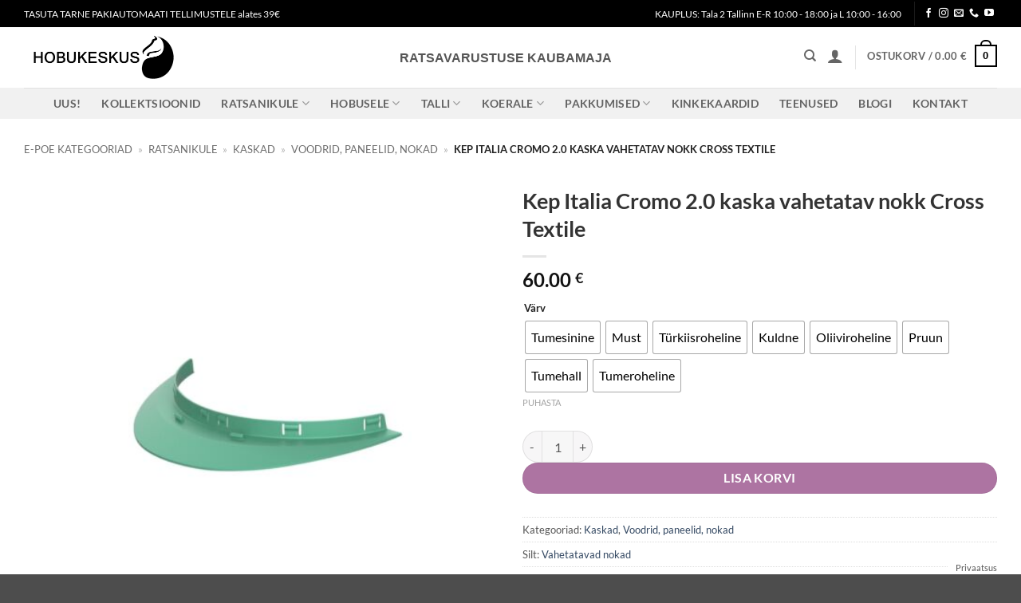

--- FILE ---
content_type: text/html; charset=UTF-8
request_url: https://www.hobukeskus.ee/shop/ratsanikule/kaskad/vahetatavad-paneelid-ja-nokad/kep-italia-cromo-2-0-kaska-vahetatav-nokk-cross-textile/
body_size: 65614
content:
<!DOCTYPE html>
<html lang="et" class="loading-site no-js">
<head><meta charset="UTF-8" /><script>if(navigator.userAgent.match(/MSIE|Internet Explorer/i)||navigator.userAgent.match(/Trident\/7\..*?rv:11/i)){var href=document.location.href;if(!href.match(/[?&]nowprocket/)){if(href.indexOf("?")==-1){if(href.indexOf("#")==-1){document.location.href=href+"?nowprocket=1"}else{document.location.href=href.replace("#","?nowprocket=1#")}}else{if(href.indexOf("#")==-1){document.location.href=href+"&nowprocket=1"}else{document.location.href=href.replace("#","&nowprocket=1#")}}}}</script><script>(()=>{class RocketLazyLoadScripts{constructor(){this.v="2.0.4",this.userEvents=["keydown","keyup","mousedown","mouseup","mousemove","mouseover","mouseout","touchmove","touchstart","touchend","touchcancel","wheel","click","dblclick","input"],this.attributeEvents=["onblur","onclick","oncontextmenu","ondblclick","onfocus","onmousedown","onmouseenter","onmouseleave","onmousemove","onmouseout","onmouseover","onmouseup","onmousewheel","onscroll","onsubmit"]}async t(){this.i(),this.o(),/iP(ad|hone)/.test(navigator.userAgent)&&this.h(),this.u(),this.l(this),this.m(),this.k(this),this.p(this),this._(),await Promise.all([this.R(),this.L()]),this.lastBreath=Date.now(),this.S(this),this.P(),this.D(),this.O(),this.M(),await this.C(this.delayedScripts.normal),await this.C(this.delayedScripts.defer),await this.C(this.delayedScripts.async),await this.T(),await this.F(),await this.j(),await this.A(),window.dispatchEvent(new Event("rocket-allScriptsLoaded")),this.everythingLoaded=!0,this.lastTouchEnd&&await new Promise(t=>setTimeout(t,500-Date.now()+this.lastTouchEnd)),this.I(),this.H(),this.U(),this.W()}i(){this.CSPIssue=sessionStorage.getItem("rocketCSPIssue"),document.addEventListener("securitypolicyviolation",t=>{this.CSPIssue||"script-src-elem"!==t.violatedDirective||"data"!==t.blockedURI||(this.CSPIssue=!0,sessionStorage.setItem("rocketCSPIssue",!0))},{isRocket:!0})}o(){window.addEventListener("pageshow",t=>{this.persisted=t.persisted,this.realWindowLoadedFired=!0},{isRocket:!0}),window.addEventListener("pagehide",()=>{this.onFirstUserAction=null},{isRocket:!0})}h(){let t;function e(e){t=e}window.addEventListener("touchstart",e,{isRocket:!0}),window.addEventListener("touchend",function i(o){o.changedTouches[0]&&t.changedTouches[0]&&Math.abs(o.changedTouches[0].pageX-t.changedTouches[0].pageX)<10&&Math.abs(o.changedTouches[0].pageY-t.changedTouches[0].pageY)<10&&o.timeStamp-t.timeStamp<200&&(window.removeEventListener("touchstart",e,{isRocket:!0}),window.removeEventListener("touchend",i,{isRocket:!0}),"INPUT"===o.target.tagName&&"text"===o.target.type||(o.target.dispatchEvent(new TouchEvent("touchend",{target:o.target,bubbles:!0})),o.target.dispatchEvent(new MouseEvent("mouseover",{target:o.target,bubbles:!0})),o.target.dispatchEvent(new PointerEvent("click",{target:o.target,bubbles:!0,cancelable:!0,detail:1,clientX:o.changedTouches[0].clientX,clientY:o.changedTouches[0].clientY})),event.preventDefault()))},{isRocket:!0})}q(t){this.userActionTriggered||("mousemove"!==t.type||this.firstMousemoveIgnored?"keyup"===t.type||"mouseover"===t.type||"mouseout"===t.type||(this.userActionTriggered=!0,this.onFirstUserAction&&this.onFirstUserAction()):this.firstMousemoveIgnored=!0),"click"===t.type&&t.preventDefault(),t.stopPropagation(),t.stopImmediatePropagation(),"touchstart"===this.lastEvent&&"touchend"===t.type&&(this.lastTouchEnd=Date.now()),"click"===t.type&&(this.lastTouchEnd=0),this.lastEvent=t.type,t.composedPath&&t.composedPath()[0].getRootNode()instanceof ShadowRoot&&(t.rocketTarget=t.composedPath()[0]),this.savedUserEvents.push(t)}u(){this.savedUserEvents=[],this.userEventHandler=this.q.bind(this),this.userEvents.forEach(t=>window.addEventListener(t,this.userEventHandler,{passive:!1,isRocket:!0})),document.addEventListener("visibilitychange",this.userEventHandler,{isRocket:!0})}U(){this.userEvents.forEach(t=>window.removeEventListener(t,this.userEventHandler,{passive:!1,isRocket:!0})),document.removeEventListener("visibilitychange",this.userEventHandler,{isRocket:!0}),this.savedUserEvents.forEach(t=>{(t.rocketTarget||t.target).dispatchEvent(new window[t.constructor.name](t.type,t))})}m(){const t="return false",e=Array.from(this.attributeEvents,t=>"data-rocket-"+t),i="["+this.attributeEvents.join("],[")+"]",o="[data-rocket-"+this.attributeEvents.join("],[data-rocket-")+"]",s=(e,i,o)=>{o&&o!==t&&(e.setAttribute("data-rocket-"+i,o),e["rocket"+i]=new Function("event",o),e.setAttribute(i,t))};new MutationObserver(t=>{for(const n of t)"attributes"===n.type&&(n.attributeName.startsWith("data-rocket-")||this.everythingLoaded?n.attributeName.startsWith("data-rocket-")&&this.everythingLoaded&&this.N(n.target,n.attributeName.substring(12)):s(n.target,n.attributeName,n.target.getAttribute(n.attributeName))),"childList"===n.type&&n.addedNodes.forEach(t=>{if(t.nodeType===Node.ELEMENT_NODE)if(this.everythingLoaded)for(const i of[t,...t.querySelectorAll(o)])for(const t of i.getAttributeNames())e.includes(t)&&this.N(i,t.substring(12));else for(const e of[t,...t.querySelectorAll(i)])for(const t of e.getAttributeNames())this.attributeEvents.includes(t)&&s(e,t,e.getAttribute(t))})}).observe(document,{subtree:!0,childList:!0,attributeFilter:[...this.attributeEvents,...e]})}I(){this.attributeEvents.forEach(t=>{document.querySelectorAll("[data-rocket-"+t+"]").forEach(e=>{this.N(e,t)})})}N(t,e){const i=t.getAttribute("data-rocket-"+e);i&&(t.setAttribute(e,i),t.removeAttribute("data-rocket-"+e))}k(t){Object.defineProperty(HTMLElement.prototype,"onclick",{get(){return this.rocketonclick||null},set(e){this.rocketonclick=e,this.setAttribute(t.everythingLoaded?"onclick":"data-rocket-onclick","this.rocketonclick(event)")}})}S(t){function e(e,i){let o=e[i];e[i]=null,Object.defineProperty(e,i,{get:()=>o,set(s){t.everythingLoaded?o=s:e["rocket"+i]=o=s}})}e(document,"onreadystatechange"),e(window,"onload"),e(window,"onpageshow");try{Object.defineProperty(document,"readyState",{get:()=>t.rocketReadyState,set(e){t.rocketReadyState=e},configurable:!0}),document.readyState="loading"}catch(t){console.log("WPRocket DJE readyState conflict, bypassing")}}l(t){this.originalAddEventListener=EventTarget.prototype.addEventListener,this.originalRemoveEventListener=EventTarget.prototype.removeEventListener,this.savedEventListeners=[],EventTarget.prototype.addEventListener=function(e,i,o){o&&o.isRocket||!t.B(e,this)&&!t.userEvents.includes(e)||t.B(e,this)&&!t.userActionTriggered||e.startsWith("rocket-")||t.everythingLoaded?t.originalAddEventListener.call(this,e,i,o):(t.savedEventListeners.push({target:this,remove:!1,type:e,func:i,options:o}),"mouseenter"!==e&&"mouseleave"!==e||t.originalAddEventListener.call(this,e,t.savedUserEvents.push,o))},EventTarget.prototype.removeEventListener=function(e,i,o){o&&o.isRocket||!t.B(e,this)&&!t.userEvents.includes(e)||t.B(e,this)&&!t.userActionTriggered||e.startsWith("rocket-")||t.everythingLoaded?t.originalRemoveEventListener.call(this,e,i,o):t.savedEventListeners.push({target:this,remove:!0,type:e,func:i,options:o})}}J(t,e){this.savedEventListeners=this.savedEventListeners.filter(i=>{let o=i.type,s=i.target||window;return e!==o||t!==s||(this.B(o,s)&&(i.type="rocket-"+o),this.$(i),!1)})}H(){EventTarget.prototype.addEventListener=this.originalAddEventListener,EventTarget.prototype.removeEventListener=this.originalRemoveEventListener,this.savedEventListeners.forEach(t=>this.$(t))}$(t){t.remove?this.originalRemoveEventListener.call(t.target,t.type,t.func,t.options):this.originalAddEventListener.call(t.target,t.type,t.func,t.options)}p(t){let e;function i(e){return t.everythingLoaded?e:e.split(" ").map(t=>"load"===t||t.startsWith("load.")?"rocket-jquery-load":t).join(" ")}function o(o){function s(e){const s=o.fn[e];o.fn[e]=o.fn.init.prototype[e]=function(){return this[0]===window&&t.userActionTriggered&&("string"==typeof arguments[0]||arguments[0]instanceof String?arguments[0]=i(arguments[0]):"object"==typeof arguments[0]&&Object.keys(arguments[0]).forEach(t=>{const e=arguments[0][t];delete arguments[0][t],arguments[0][i(t)]=e})),s.apply(this,arguments),this}}if(o&&o.fn&&!t.allJQueries.includes(o)){const e={DOMContentLoaded:[],"rocket-DOMContentLoaded":[]};for(const t in e)document.addEventListener(t,()=>{e[t].forEach(t=>t())},{isRocket:!0});o.fn.ready=o.fn.init.prototype.ready=function(i){function s(){parseInt(o.fn.jquery)>2?setTimeout(()=>i.bind(document)(o)):i.bind(document)(o)}return"function"==typeof i&&(t.realDomReadyFired?!t.userActionTriggered||t.fauxDomReadyFired?s():e["rocket-DOMContentLoaded"].push(s):e.DOMContentLoaded.push(s)),o([])},s("on"),s("one"),s("off"),t.allJQueries.push(o)}e=o}t.allJQueries=[],o(window.jQuery),Object.defineProperty(window,"jQuery",{get:()=>e,set(t){o(t)}})}P(){const t=new Map;document.write=document.writeln=function(e){const i=document.currentScript,o=document.createRange(),s=i.parentElement;let n=t.get(i);void 0===n&&(n=i.nextSibling,t.set(i,n));const c=document.createDocumentFragment();o.setStart(c,0),c.appendChild(o.createContextualFragment(e)),s.insertBefore(c,n)}}async R(){return new Promise(t=>{this.userActionTriggered?t():this.onFirstUserAction=t})}async L(){return new Promise(t=>{document.addEventListener("DOMContentLoaded",()=>{this.realDomReadyFired=!0,t()},{isRocket:!0})})}async j(){return this.realWindowLoadedFired?Promise.resolve():new Promise(t=>{window.addEventListener("load",t,{isRocket:!0})})}M(){this.pendingScripts=[];this.scriptsMutationObserver=new MutationObserver(t=>{for(const e of t)e.addedNodes.forEach(t=>{"SCRIPT"!==t.tagName||t.noModule||t.isWPRocket||this.pendingScripts.push({script:t,promise:new Promise(e=>{const i=()=>{const i=this.pendingScripts.findIndex(e=>e.script===t);i>=0&&this.pendingScripts.splice(i,1),e()};t.addEventListener("load",i,{isRocket:!0}),t.addEventListener("error",i,{isRocket:!0}),setTimeout(i,1e3)})})})}),this.scriptsMutationObserver.observe(document,{childList:!0,subtree:!0})}async F(){await this.X(),this.pendingScripts.length?(await this.pendingScripts[0].promise,await this.F()):this.scriptsMutationObserver.disconnect()}D(){this.delayedScripts={normal:[],async:[],defer:[]},document.querySelectorAll("script[type$=rocketlazyloadscript]").forEach(t=>{t.hasAttribute("data-rocket-src")?t.hasAttribute("async")&&!1!==t.async?this.delayedScripts.async.push(t):t.hasAttribute("defer")&&!1!==t.defer||"module"===t.getAttribute("data-rocket-type")?this.delayedScripts.defer.push(t):this.delayedScripts.normal.push(t):this.delayedScripts.normal.push(t)})}async _(){await this.L();let t=[];document.querySelectorAll("script[type$=rocketlazyloadscript][data-rocket-src]").forEach(e=>{let i=e.getAttribute("data-rocket-src");if(i&&!i.startsWith("data:")){i.startsWith("//")&&(i=location.protocol+i);try{const o=new URL(i).origin;o!==location.origin&&t.push({src:o,crossOrigin:e.crossOrigin||"module"===e.getAttribute("data-rocket-type")})}catch(t){}}}),t=[...new Map(t.map(t=>[JSON.stringify(t),t])).values()],this.Y(t,"preconnect")}async G(t){if(await this.K(),!0!==t.noModule||!("noModule"in HTMLScriptElement.prototype))return new Promise(e=>{let i;function o(){(i||t).setAttribute("data-rocket-status","executed"),e()}try{if(navigator.userAgent.includes("Firefox/")||""===navigator.vendor||this.CSPIssue)i=document.createElement("script"),[...t.attributes].forEach(t=>{let e=t.nodeName;"type"!==e&&("data-rocket-type"===e&&(e="type"),"data-rocket-src"===e&&(e="src"),i.setAttribute(e,t.nodeValue))}),t.text&&(i.text=t.text),t.nonce&&(i.nonce=t.nonce),i.hasAttribute("src")?(i.addEventListener("load",o,{isRocket:!0}),i.addEventListener("error",()=>{i.setAttribute("data-rocket-status","failed-network"),e()},{isRocket:!0}),setTimeout(()=>{i.isConnected||e()},1)):(i.text=t.text,o()),i.isWPRocket=!0,t.parentNode.replaceChild(i,t);else{const i=t.getAttribute("data-rocket-type"),s=t.getAttribute("data-rocket-src");i?(t.type=i,t.removeAttribute("data-rocket-type")):t.removeAttribute("type"),t.addEventListener("load",o,{isRocket:!0}),t.addEventListener("error",i=>{this.CSPIssue&&i.target.src.startsWith("data:")?(console.log("WPRocket: CSP fallback activated"),t.removeAttribute("src"),this.G(t).then(e)):(t.setAttribute("data-rocket-status","failed-network"),e())},{isRocket:!0}),s?(t.fetchPriority="high",t.removeAttribute("data-rocket-src"),t.src=s):t.src="data:text/javascript;base64,"+window.btoa(unescape(encodeURIComponent(t.text)))}}catch(i){t.setAttribute("data-rocket-status","failed-transform"),e()}});t.setAttribute("data-rocket-status","skipped")}async C(t){const e=t.shift();return e?(e.isConnected&&await this.G(e),this.C(t)):Promise.resolve()}O(){this.Y([...this.delayedScripts.normal,...this.delayedScripts.defer,...this.delayedScripts.async],"preload")}Y(t,e){this.trash=this.trash||[];let i=!0;var o=document.createDocumentFragment();t.forEach(t=>{const s=t.getAttribute&&t.getAttribute("data-rocket-src")||t.src;if(s&&!s.startsWith("data:")){const n=document.createElement("link");n.href=s,n.rel=e,"preconnect"!==e&&(n.as="script",n.fetchPriority=i?"high":"low"),t.getAttribute&&"module"===t.getAttribute("data-rocket-type")&&(n.crossOrigin=!0),t.crossOrigin&&(n.crossOrigin=t.crossOrigin),t.integrity&&(n.integrity=t.integrity),t.nonce&&(n.nonce=t.nonce),o.appendChild(n),this.trash.push(n),i=!1}}),document.head.appendChild(o)}W(){this.trash.forEach(t=>t.remove())}async T(){try{document.readyState="interactive"}catch(t){}this.fauxDomReadyFired=!0;try{await this.K(),this.J(document,"readystatechange"),document.dispatchEvent(new Event("rocket-readystatechange")),await this.K(),document.rocketonreadystatechange&&document.rocketonreadystatechange(),await this.K(),this.J(document,"DOMContentLoaded"),document.dispatchEvent(new Event("rocket-DOMContentLoaded")),await this.K(),this.J(window,"DOMContentLoaded"),window.dispatchEvent(new Event("rocket-DOMContentLoaded"))}catch(t){console.error(t)}}async A(){try{document.readyState="complete"}catch(t){}try{await this.K(),this.J(document,"readystatechange"),document.dispatchEvent(new Event("rocket-readystatechange")),await this.K(),document.rocketonreadystatechange&&document.rocketonreadystatechange(),await this.K(),this.J(window,"load"),window.dispatchEvent(new Event("rocket-load")),await this.K(),window.rocketonload&&window.rocketonload(),await this.K(),this.allJQueries.forEach(t=>t(window).trigger("rocket-jquery-load")),await this.K(),this.J(window,"pageshow");const t=new Event("rocket-pageshow");t.persisted=this.persisted,window.dispatchEvent(t),await this.K(),window.rocketonpageshow&&window.rocketonpageshow({persisted:this.persisted})}catch(t){console.error(t)}}async K(){Date.now()-this.lastBreath>45&&(await this.X(),this.lastBreath=Date.now())}async X(){return document.hidden?new Promise(t=>setTimeout(t)):new Promise(t=>requestAnimationFrame(t))}B(t,e){return e===document&&"readystatechange"===t||(e===document&&"DOMContentLoaded"===t||(e===window&&"DOMContentLoaded"===t||(e===window&&"load"===t||e===window&&"pageshow"===t)))}static run(){(new RocketLazyLoadScripts).t()}}RocketLazyLoadScripts.run()})();</script>
	
	<link rel="profile" href="http://gmpg.org/xfn/11" />
	<link rel="pingback" href="https://www.hobukeskus.ee/xmlrpc.php" />

	<script type="rocketlazyloadscript">(function(html){html.className = html.className.replace(/\bno-js\b/,'js')})(document.documentElement);</script>
<meta name='robots' content='index, follow, max-image-preview:large, max-snippet:-1, max-video-preview:-1' />
<meta name="viewport" content="width=device-width, initial-scale=1" /><!-- Google tag (gtag.js) consent mode dataLayer added by Site Kit -->
<script type="text/javascript" id="google_gtagjs-js-consent-mode-data-layer">
/* <![CDATA[ */
window.dataLayer = window.dataLayer || [];function gtag(){dataLayer.push(arguments);}
gtag('consent', 'default', {"ad_personalization":"denied","ad_storage":"denied","ad_user_data":"denied","analytics_storage":"denied","functionality_storage":"denied","security_storage":"denied","personalization_storage":"denied","region":["AT","BE","BG","CH","CY","CZ","DE","DK","EE","ES","FI","FR","GB","GR","HR","HU","IE","IS","IT","LI","LT","LU","LV","MT","NL","NO","PL","PT","RO","SE","SI","SK"],"wait_for_update":500});
window._googlesitekitConsentCategoryMap = {"statistics":["analytics_storage"],"marketing":["ad_storage","ad_user_data","ad_personalization"],"functional":["functionality_storage","security_storage"],"preferences":["personalization_storage"]};
window._googlesitekitConsents = {"ad_personalization":"denied","ad_storage":"denied","ad_user_data":"denied","analytics_storage":"denied","functionality_storage":"denied","security_storage":"denied","personalization_storage":"denied","region":["AT","BE","BG","CH","CY","CZ","DE","DK","EE","ES","FI","FR","GB","GR","HR","HU","IE","IS","IT","LI","LT","LU","LV","MT","NL","NO","PL","PT","RO","SE","SI","SK"],"wait_for_update":500};
/* ]]> */
</script>
<!-- End Google tag (gtag.js) consent mode dataLayer added by Site Kit -->

	<!-- This site is optimized with the Yoast SEO plugin v26.7 - https://yoast.com/wordpress/plugins/seo/ -->
	<title>Kep Italia Cromo 2.0 kaska vahetatav nokk Cross Textile - Hobukeskus</title>
	<meta name="description" content="Ratsavarustus Eesti suurimast ratsavarustuse veebipoest. Külasta Hobukeskuse kauplust Tallinnas või telli tooted mugavalt veebist! Tasuta tarne al. 39€ ja tasuta tagastamine." />
	<link rel="canonical" href="https://www.hobukeskus.ee/shop/ratsanikule/kaskad/vahetatavad-paneelid-ja-nokad/kep-italia-cromo-2-0-kaska-vahetatav-nokk-cross-textile/" />
	<meta property="og:locale" content="et_EE" />
	<meta property="og:type" content="article" />
	<meta property="og:title" content="Kep Italia Cromo 2.0 kaska vahetatav nokk Cross Textile - Ratsavarustus - Hobukeskus" />
	<meta property="og:description" content="Ratsavarustus Eesti suurimast ratsavarustuse veebipoest. Külasta Hobukeskuse kauplust Tallinnas või telli tooted mugavalt veebist! Tasuta tarne al. 39€ ja tasuta tagastamine." />
	<meta property="og:url" content="https://www.hobukeskus.ee/shop/ratsanikule/kaskad/vahetatavad-paneelid-ja-nokad/kep-italia-cromo-2-0-kaska-vahetatav-nokk-cross-textile/" />
	<meta property="og:site_name" content="Hobukeskus" />
	<meta property="article:publisher" content="https://www.facebook.com/hobukeskus/" />
	<meta property="article:modified_time" content="2025-09-22T20:44:30+00:00" />
	<meta property="og:image" content="https://www.hobukeskus.ee/wp-content/uploads/2023/03/Kep-Italia-Cromo-2.0-kaska-vahetatav-nokk-Cross-Textile-Turkiisroheline.jpg" />
	<meta property="og:image:width" content="800" />
	<meta property="og:image:height" content="800" />
	<meta property="og:image:type" content="image/jpeg" />
	<meta name="twitter:card" content="summary_large_image" />
	<meta name="twitter:label1" content="Est. reading time" />
	<meta name="twitter:data1" content="1 minut" />
	<script type="application/ld+json" class="yoast-schema-graph">{"@context":"https://schema.org","@graph":[{"@type":"WebPage","@id":"https://www.hobukeskus.ee/shop/ratsanikule/kaskad/vahetatavad-paneelid-ja-nokad/kep-italia-cromo-2-0-kaska-vahetatav-nokk-cross-textile/","url":"https://www.hobukeskus.ee/shop/ratsanikule/kaskad/vahetatavad-paneelid-ja-nokad/kep-italia-cromo-2-0-kaska-vahetatav-nokk-cross-textile/","name":"Kep Italia Cromo 2.0 kaska vahetatav nokk Cross Textile - Ratsavarustus - Hobukeskus","isPartOf":{"@id":"https://www.hobukeskus.ee/#website"},"primaryImageOfPage":{"@id":"https://www.hobukeskus.ee/shop/ratsanikule/kaskad/vahetatavad-paneelid-ja-nokad/kep-italia-cromo-2-0-kaska-vahetatav-nokk-cross-textile/#primaryimage"},"image":{"@id":"https://www.hobukeskus.ee/shop/ratsanikule/kaskad/vahetatavad-paneelid-ja-nokad/kep-italia-cromo-2-0-kaska-vahetatav-nokk-cross-textile/#primaryimage"},"thumbnailUrl":"https://www.hobukeskus.ee/wp-content/uploads/2023/03/Kep-Italia-Cromo-2.0-kaska-vahetatav-nokk-Cross-Textile-Turkiisroheline.jpg","datePublished":"2023-03-05T15:19:55+00:00","dateModified":"2025-09-22T20:44:30+00:00","description":"Ratsavarustus Eesti suurimast ratsavarustuse veebipoest. Külasta Hobukeskuse kauplust Tallinnas või telli tooted mugavalt veebist! Tasuta tarne al. 39€ ja tasuta tagastamine.","breadcrumb":{"@id":"https://www.hobukeskus.ee/shop/ratsanikule/kaskad/vahetatavad-paneelid-ja-nokad/kep-italia-cromo-2-0-kaska-vahetatav-nokk-cross-textile/#breadcrumb"},"inLanguage":"et","potentialAction":[{"@type":"ReadAction","target":["https://www.hobukeskus.ee/shop/ratsanikule/kaskad/vahetatavad-paneelid-ja-nokad/kep-italia-cromo-2-0-kaska-vahetatav-nokk-cross-textile/"]}]},{"@type":"ImageObject","inLanguage":"et","@id":"https://www.hobukeskus.ee/shop/ratsanikule/kaskad/vahetatavad-paneelid-ja-nokad/kep-italia-cromo-2-0-kaska-vahetatav-nokk-cross-textile/#primaryimage","url":"https://www.hobukeskus.ee/wp-content/uploads/2023/03/Kep-Italia-Cromo-2.0-kaska-vahetatav-nokk-Cross-Textile-Turkiisroheline.jpg","contentUrl":"https://www.hobukeskus.ee/wp-content/uploads/2023/03/Kep-Italia-Cromo-2.0-kaska-vahetatav-nokk-Cross-Textile-Turkiisroheline.jpg","width":800,"height":800,"caption":"Kep Italia Cromo 2.0 kaska vahetatav nokk Cross Textile - Türkiisroheline"},{"@type":"BreadcrumbList","@id":"https://www.hobukeskus.ee/shop/ratsanikule/kaskad/vahetatavad-paneelid-ja-nokad/kep-italia-cromo-2-0-kaska-vahetatav-nokk-cross-textile/#breadcrumb","itemListElement":[{"@type":"ListItem","position":1,"name":"E-poe kategooriad","item":"https://www.hobukeskus.ee/shop/"},{"@type":"ListItem","position":2,"name":"Ratsanikule","item":"https://www.hobukeskus.ee/tootekategooria/ratsanikule/"},{"@type":"ListItem","position":3,"name":"Kaskad","item":"https://www.hobukeskus.ee/tootekategooria/ratsanikule/kaskad/"},{"@type":"ListItem","position":4,"name":"Voodrid, paneelid, nokad","item":"https://www.hobukeskus.ee/tootekategooria/ratsanikule/kaskad/vahetatavad-paneelid-ja-nokad/"},{"@type":"ListItem","position":5,"name":"Kep Italia Cromo 2.0 kaska vahetatav nokk Cross Textile"}]},{"@type":"WebSite","@id":"https://www.hobukeskus.ee/#website","url":"https://www.hobukeskus.ee/","name":"Hobukeskus","description":"Eesti suurim ratsavarustuse veebipood","publisher":{"@id":"https://www.hobukeskus.ee/#organization"},"potentialAction":[{"@type":"SearchAction","target":{"@type":"EntryPoint","urlTemplate":"https://www.hobukeskus.ee/?s={search_term_string}"},"query-input":{"@type":"PropertyValueSpecification","valueRequired":true,"valueName":"search_term_string"}}],"inLanguage":"et"},{"@type":"Organization","@id":"https://www.hobukeskus.ee/#organization","name":"Hobukeskus","url":"https://www.hobukeskus.ee/","logo":{"@type":"ImageObject","inLanguage":"et","@id":"https://www.hobukeskus.ee/#/schema/logo/image/","url":"https://www.hobukeskus.ee/wp-content/uploads/2015/02/Hobukeskus_logo_retina.png","contentUrl":"https://www.hobukeskus.ee/wp-content/uploads/2015/02/Hobukeskus_logo_retina.png","width":394,"height":132,"caption":"Hobukeskus"},"image":{"@id":"https://www.hobukeskus.ee/#/schema/logo/image/"},"sameAs":["https://www.facebook.com/hobukeskus/","https://www.instagram.com/hobukeskus/"]}]}</script>
	<!-- / Yoast SEO plugin. -->


<link rel='dns-prefetch' href='//capi-automation.s3.us-east-2.amazonaws.com' />
<link rel='dns-prefetch' href='//www.googletagmanager.com' />

<link rel='prefetch' href='https://www.hobukeskus.ee/wp-content/themes/flatsome/assets/js/flatsome.js?ver=e2eddd6c228105dac048' />
<link rel='prefetch' href='https://www.hobukeskus.ee/wp-content/themes/flatsome/assets/js/chunk.slider.js?ver=3.20.4' />
<link rel='prefetch' href='https://www.hobukeskus.ee/wp-content/themes/flatsome/assets/js/chunk.popups.js?ver=3.20.4' />
<link rel='prefetch' href='https://www.hobukeskus.ee/wp-content/themes/flatsome/assets/js/chunk.tooltips.js?ver=3.20.4' />
<link rel='prefetch' href='https://www.hobukeskus.ee/wp-content/themes/flatsome/assets/js/woocommerce.js?ver=1c9be63d628ff7c3ff4c' />
<link rel="alternate" type="application/rss+xml" title="Hobukeskus &raquo; RSS" href="https://www.hobukeskus.ee/feed/" />
<link rel="alternate" type="application/rss+xml" title="Hobukeskus &raquo; Kommentaaride RSS" href="https://www.hobukeskus.ee/comments/feed/" />
<link rel="alternate" title="oEmbed (JSON)" type="application/json+oembed" href="https://www.hobukeskus.ee/wp-json/oembed/1.0/embed?url=https%3A%2F%2Fwww.hobukeskus.ee%2Fshop%2Fratsanikule%2Fkaskad%2Fvahetatavad-paneelid-ja-nokad%2Fkep-italia-cromo-2-0-kaska-vahetatav-nokk-cross-textile%2F" />
<link rel="alternate" title="oEmbed (XML)" type="text/xml+oembed" href="https://www.hobukeskus.ee/wp-json/oembed/1.0/embed?url=https%3A%2F%2Fwww.hobukeskus.ee%2Fshop%2Fratsanikule%2Fkaskad%2Fvahetatavad-paneelid-ja-nokad%2Fkep-italia-cromo-2-0-kaska-vahetatav-nokk-cross-textile%2F&#038;format=xml" />
<style id='wp-img-auto-sizes-contain-inline-css' type='text/css'>
img:is([sizes=auto i],[sizes^="auto," i]){contain-intrinsic-size:3000px 1500px}
/*# sourceURL=wp-img-auto-sizes-contain-inline-css */
</style>
<link rel='stylesheet' id='google_business_reviews_rating_wp_css-css' href='https://www.hobukeskus.ee/wp-content/plugins/g-business-reviews-rating/wp/css/css.min.css?ver=6.9' type='text/css' media='all' />
<link data-minify="1" rel='stylesheet' id='woob-bootstrap-style-css' href='https://www.hobukeskus.ee/wp-content/cache/min/1/wp-content/plugins/woo-brand/css/framework/bootstrap.css?ver=1768612812' type='text/css' media='all' />
<link data-minify="1" rel='stylesheet' id='woob-front-end-style-css' href='https://www.hobukeskus.ee/wp-content/cache/min/1/wp-content/plugins/woo-brand/css/front-style.css?ver=1768612812' type='text/css' media='all' />
<link data-minify="1" rel='stylesheet' id='woob-extra-button-style-css' href='https://www.hobukeskus.ee/wp-content/cache/min/1/wp-content/plugins/woo-brand/css/extra-button/extra-style.css?ver=1768612812' type='text/css' media='all' />
<link rel='stylesheet' id='photoswipe-css' href='https://www.hobukeskus.ee/wp-content/plugins/woocommerce/assets/css/photoswipe/photoswipe.min.css?ver=10.4.3' type='text/css' media='all' />
<link rel='stylesheet' id='photoswipe-default-skin-css' href='https://www.hobukeskus.ee/wp-content/plugins/woocommerce/assets/css/photoswipe/default-skin/default-skin.min.css?ver=10.4.3' type='text/css' media='all' />
<style id='woocommerce-inline-inline-css' type='text/css'>
.woocommerce form .form-row .required { visibility: visible; }
/*# sourceURL=woocommerce-inline-inline-css */
</style>
<link data-minify="1" rel='stylesheet' id='eu-cookies-bar-icons-css' href='https://www.hobukeskus.ee/wp-content/cache/min/1/wp-content/plugins/eu-cookies-bar/css/eu-cookies-bar-icons.css?ver=1768612812' type='text/css' media='all' />
<link data-minify="1" rel='stylesheet' id='eu-cookies-bar-style-css' href='https://www.hobukeskus.ee/wp-content/cache/min/1/wp-content/plugins/eu-cookies-bar/css/eu-cookies-bar.css?ver=1768612812' type='text/css' media='all' />
<style id='eu-cookies-bar-style-inline-css' type='text/css'>
.eu-cookies-bar-cookies-bar-wrap{font-size:14px;color:#ffffff;background:rgba(0,0,0,0.7);}.eu-cookies-bar-cookies-bar-button-accept{color:#ffffff;background:#0ec50e;}.eu-cookies-bar-cookies-bar-button-decline{color:#ffffff;background:#ff6666;}.eu-cookies-bar-cookies-bar-settings-header{color:#ffffff;background:#ad74a2;}.eu-cookies-bar-cookies-bar-settings-save-button{color:#ffffff;background:#ad74a2;}.eu-cookies-bar-cookies-bar-settings-accept-button{color:#ffffff;background:#0ec50e;}.eu-cookies-bar-cookies-bar-settings-decline-button{color:#ffffff;background:#ff6666;}
/*# sourceURL=eu-cookies-bar-style-inline-css */
</style>
<link data-minify="1" rel='stylesheet' id='montonio-style-css' href='https://www.hobukeskus.ee/wp-content/cache/min/1/wp-content/plugins/montonio-for-woocommerce/assets/css/montonio-style.css?ver=1768612812' type='text/css' media='all' />
<link rel='stylesheet' id='woo-variation-swatches-css' href='https://www.hobukeskus.ee/wp-content/plugins/woo-variation-swatches/assets/css/frontend.min.css?ver=1763327587' type='text/css' media='all' />
<style id='woo-variation-swatches-inline-css' type='text/css'>
:root {
--wvs-tick:url("data:image/svg+xml;utf8,%3Csvg filter='drop-shadow(0px 0px 2px rgb(0 0 0 / .8))' xmlns='http://www.w3.org/2000/svg'  viewBox='0 0 30 30'%3E%3Cpath fill='none' stroke='%23ffffff' stroke-linecap='round' stroke-linejoin='round' stroke-width='4' d='M4 16L11 23 27 7'/%3E%3C/svg%3E");

--wvs-cross:url("data:image/svg+xml;utf8,%3Csvg filter='drop-shadow(0px 0px 5px rgb(255 255 255 / .6))' xmlns='http://www.w3.org/2000/svg' width='72px' height='72px' viewBox='0 0 24 24'%3E%3Cpath fill='none' stroke='%23ff0000' stroke-linecap='round' stroke-width='0.6' d='M5 5L19 19M19 5L5 19'/%3E%3C/svg%3E");
--wvs-position:flex-start;
--wvs-single-product-large-item-width:40px;
--wvs-single-product-large-item-height:40px;
--wvs-single-product-large-item-font-size:16px;
--wvs-single-product-item-width:30px;
--wvs-single-product-item-height:30px;
--wvs-single-product-item-font-size:14px;
--wvs-archive-product-item-width:30px;
--wvs-archive-product-item-height:30px;
--wvs-archive-product-item-font-size:14px;
--wvs-tooltip-background-color:#333333;
--wvs-tooltip-text-color:#FFFFFF;
--wvs-item-box-shadow:0 0 0 1px #a8a8a8;
--wvs-item-background-color:#FFFFFF;
--wvs-item-text-color:#000000;
--wvs-hover-item-box-shadow:0 0 0 3px #000000;
--wvs-hover-item-background-color:#FFFFFF;
--wvs-hover-item-text-color:#000000;
--wvs-selected-item-box-shadow:0 0 0 2px #000000;
--wvs-selected-item-background-color:#f1e8ef;
--wvs-selected-item-text-color:#000000}
/*# sourceURL=woo-variation-swatches-inline-css */
</style>
<link data-minify="1" rel='stylesheet' id='brands-styles-css' href='https://www.hobukeskus.ee/wp-content/cache/min/1/wp-content/plugins/woocommerce/assets/css/brands.css?ver=1768612812' type='text/css' media='all' />
<link rel='preload' as='font' type='font/woff2' crossorigin='anonymous' id='tinvwl-webfont-font-css' href='https://www.hobukeskus.ee/wp-content/plugins/ti-woocommerce-wishlist/assets/fonts/tinvwl-webfont.woff2?ver=xu2uyi'  media='all' />
<link data-minify="1" rel='stylesheet' id='tinvwl-webfont-css' href='https://www.hobukeskus.ee/wp-content/cache/min/1/wp-content/plugins/ti-woocommerce-wishlist/assets/css/webfont.min.css?ver=1768612812' type='text/css' media='all' />
<link rel='stylesheet' id='tinvwl-css' href='https://www.hobukeskus.ee/wp-content/plugins/ti-woocommerce-wishlist/assets/css/public.min.css?ver=2.11.1' type='text/css' media='all' />
<link data-minify="1" rel='stylesheet' id='guaven_woos-css' href='https://www.hobukeskus.ee/wp-content/cache/min/1/wp-content/plugins/woo-search-box/public/assets/guaven_woos.css?ver=1768612812' type='text/css' media='all' />
<link data-minify="1" rel='stylesheet' id='guaven_woos_layout-css' href='https://www.hobukeskus.ee/wp-content/cache/min/1/wp-content/plugins/woo-search-box/public/assets/gws_layouts/default.css?ver=1768612812' type='text/css' media='all' />
<link data-minify="1" rel='stylesheet' id='woo_discount_pro_style-css' href='https://www.hobukeskus.ee/wp-content/cache/min/1/wp-content/plugins/woo-discount-rules-pro/v2/pro/Assets/Css/awdr_style.css?ver=1768612812' type='text/css' media='all' />
<link data-minify="1" rel='stylesheet' id='flatsome-main-css' href='https://www.hobukeskus.ee/wp-content/cache/min/1/wp-content/themes/flatsome/assets/css/flatsome.css?ver=1768612812' type='text/css' media='all' />
<style id='flatsome-main-inline-css' type='text/css'>
@font-face {
				font-family: "fl-icons";
				font-display: block;
				src: url(https://www.hobukeskus.ee/wp-content/themes/flatsome/assets/css/icons/fl-icons.eot?v=3.20.4);
				src:
					url(https://www.hobukeskus.ee/wp-content/themes/flatsome/assets/css/icons/fl-icons.eot#iefix?v=3.20.4) format("embedded-opentype"),
					url(https://www.hobukeskus.ee/wp-content/themes/flatsome/assets/css/icons/fl-icons.woff2?v=3.20.4) format("woff2"),
					url(https://www.hobukeskus.ee/wp-content/themes/flatsome/assets/css/icons/fl-icons.ttf?v=3.20.4) format("truetype"),
					url(https://www.hobukeskus.ee/wp-content/themes/flatsome/assets/css/icons/fl-icons.woff?v=3.20.4) format("woff"),
					url(https://www.hobukeskus.ee/wp-content/themes/flatsome/assets/css/icons/fl-icons.svg?v=3.20.4#fl-icons) format("svg");
			}
/*# sourceURL=flatsome-main-inline-css */
</style>
<link data-minify="1" rel='stylesheet' id='flatsome-shop-css' href='https://www.hobukeskus.ee/wp-content/cache/min/1/wp-content/themes/flatsome/assets/css/flatsome-shop.css?ver=1768612812' type='text/css' media='all' />
<link rel='stylesheet' id='flatsome-style-css' href='https://www.hobukeskus.ee/wp-content/themes/flatsome/style.css?ver=3.20.4' type='text/css' media='all' />
<script type="rocketlazyloadscript" data-rocket-type="text/javascript">
            window._nslDOMReady = (function () {
                const executedCallbacks = new Set();
            
                return function (callback) {
                    /**
                    * Third parties might dispatch DOMContentLoaded events, so we need to ensure that we only run our callback once!
                    */
                    if (executedCallbacks.has(callback)) return;
            
                    const wrappedCallback = function () {
                        if (executedCallbacks.has(callback)) return;
                        executedCallbacks.add(callback);
                        callback();
                    };
            
                    if (document.readyState === "complete" || document.readyState === "interactive") {
                        wrappedCallback();
                    } else {
                        document.addEventListener("DOMContentLoaded", wrappedCallback);
                    }
                };
            })();
        </script><script type="text/javascript" src="https://www.hobukeskus.ee/wp-includes/js/jquery/jquery.min.js?ver=3.7.1" id="jquery-core-js" data-rocket-defer defer></script>
<script type="rocketlazyloadscript" data-rocket-type="text/javascript" id="jquery-js-after">window.addEventListener('DOMContentLoaded', function() {
/* <![CDATA[ */
if (typeof (window.wpfReadyList) == "undefined") {
			var v = jQuery.fn.jquery;
			if (v && parseInt(v) >= 3 && window.self === window.top) {
				var readyList=[];
				window.originalReadyMethod = jQuery.fn.ready;
				jQuery.fn.ready = function(){
					if(arguments.length && arguments.length > 0 && typeof arguments[0] === "function") {
						readyList.push({"c": this, "a": arguments});
					}
					return window.originalReadyMethod.apply( this, arguments );
				};
				window.wpfReadyList = readyList;
			}}
//# sourceURL=jquery-js-after
/* ]]> */
});</script>
<script type="rocketlazyloadscript" data-rocket-type="text/javascript" data-rocket-src="https://www.hobukeskus.ee/wp-content/plugins/g-business-reviews-rating/wp/js/js.min.js?ver=6.9" id="google_business_reviews_rating_wp_js-js" data-rocket-defer defer></script>
<script type="rocketlazyloadscript" data-rocket-type="text/javascript" data-rocket-src="https://www.hobukeskus.ee/wp-content/plugins/woo-brand/js/extra-button/extra-button.js?ver=6.9" id="woob-extra-button-script-js" data-rocket-defer defer></script>
<script type="text/javascript" src="https://www.hobukeskus.ee/wp-content/plugins/woocommerce/assets/js/jquery-blockui/jquery.blockUI.min.js?ver=2.7.0-wc.10.4.3" id="wc-jquery-blockui-js" data-wp-strategy="defer" data-rocket-defer defer></script>
<script type="text/javascript" id="wc-add-to-cart-js-extra">
/* <![CDATA[ */
var wc_add_to_cart_params = {"ajax_url":"/wp-admin/admin-ajax.php","wc_ajax_url":"/?wc-ajax=%%endpoint%%","i18n_view_cart":"Vaata ostukorvi","cart_url":"https://www.hobukeskus.ee/cart/","is_cart":"","cart_redirect_after_add":"no"};
//# sourceURL=wc-add-to-cart-js-extra
/* ]]> */
</script>
<script type="rocketlazyloadscript" data-rocket-type="text/javascript" data-rocket-src="https://www.hobukeskus.ee/wp-content/plugins/woocommerce/assets/js/frontend/add-to-cart.min.js?ver=10.4.3" id="wc-add-to-cart-js" defer="defer" data-wp-strategy="defer"></script>
<script type="text/javascript" src="https://www.hobukeskus.ee/wp-content/plugins/woocommerce/assets/js/flexslider/jquery.flexslider.min.js?ver=2.7.2-wc.10.4.3" id="wc-flexslider-js" defer="defer" data-wp-strategy="defer"></script>
<script type="text/javascript" src="https://www.hobukeskus.ee/wp-content/plugins/woocommerce/assets/js/photoswipe/photoswipe.min.js?ver=4.1.1-wc.10.4.3" id="wc-photoswipe-js" defer="defer" data-wp-strategy="defer"></script>
<script type="text/javascript" src="https://www.hobukeskus.ee/wp-content/plugins/woocommerce/assets/js/photoswipe/photoswipe-ui-default.min.js?ver=4.1.1-wc.10.4.3" id="wc-photoswipe-ui-default-js" defer="defer" data-wp-strategy="defer"></script>
<script type="text/javascript" id="wc-single-product-js-extra">
/* <![CDATA[ */
var wc_single_product_params = {"i18n_required_rating_text":"Palun vali hinnang","i18n_rating_options":["1 of 5 stars","2 of 5 stars","3 of 5 stars","4 of 5 stars","5 of 5 stars"],"i18n_product_gallery_trigger_text":"View full-screen image gallery","review_rating_required":"yes","flexslider":{"rtl":false,"animation":"slide","smoothHeight":true,"directionNav":false,"controlNav":"thumbnails","slideshow":false,"animationSpeed":500,"animationLoop":false,"allowOneSlide":false},"zoom_enabled":"","zoom_options":[],"photoswipe_enabled":"1","photoswipe_options":{"shareEl":false,"closeOnScroll":false,"history":false,"hideAnimationDuration":0,"showAnimationDuration":0},"flexslider_enabled":"1"};
//# sourceURL=wc-single-product-js-extra
/* ]]> */
</script>
<script type="text/javascript" src="https://www.hobukeskus.ee/wp-content/plugins/woocommerce/assets/js/frontend/single-product.min.js?ver=10.4.3" id="wc-single-product-js" defer="defer" data-wp-strategy="defer"></script>
<script type="text/javascript" src="https://www.hobukeskus.ee/wp-content/plugins/woocommerce/assets/js/js-cookie/js.cookie.min.js?ver=2.1.4-wc.10.4.3" id="wc-js-cookie-js" data-wp-strategy="defer" data-rocket-defer defer></script>
<script type="text/javascript" id="eu-cookies-bar-script-js-extra">
/* <![CDATA[ */
var eu_cookies_bar_params = {"cookies_bar_on_close":"no","cookies_bar_on_scroll":"none","cookies_bar_on_page_redirect":"yes","block_until_accept":"","display_delay":"0","dismiss_timeout":"","strictly_necessary":["wordpress_test_cookie","woocommerce_cart_hash"],"strictly_necessary_family":["PHPSESSID","wordpress_sec_","wp-settings-","wordpress_logged_in_","wp_woocommerce_session_"],"expire_time":"1784217560","cookiepath":"/","user_cookies_settings_enable":"1"};
//# sourceURL=eu-cookies-bar-script-js-extra
/* ]]> */
</script>
<script type="rocketlazyloadscript" data-rocket-type="text/javascript" data-rocket-src="https://www.hobukeskus.ee/wp-content/plugins/eu-cookies-bar/js/eu-cookies-bar.js?ver=1.0.19" id="eu-cookies-bar-script-js" data-rocket-defer defer></script>

<!-- Google tag (gtag.js) snippet added by Site Kit -->
<!-- Google Analytics snippet added by Site Kit -->
<script type="text/javascript" src="https://www.googletagmanager.com/gtag/js?id=G-G7FJQP73JG" id="google_gtagjs-js" async></script>
<script type="text/javascript" id="google_gtagjs-js-after">
/* <![CDATA[ */
window.dataLayer = window.dataLayer || [];function gtag(){dataLayer.push(arguments);}
gtag("set","linker",{"domains":["www.hobukeskus.ee"]});
gtag("js", new Date());
gtag("set", "developer_id.dZTNiMT", true);
gtag("config", "G-G7FJQP73JG", {"googlesitekit_post_type":"product"});
 window._googlesitekit = window._googlesitekit || {}; window._googlesitekit.throttledEvents = []; window._googlesitekit.gtagEvent = (name, data) => { var key = JSON.stringify( { name, data } ); if ( !! window._googlesitekit.throttledEvents[ key ] ) { return; } window._googlesitekit.throttledEvents[ key ] = true; setTimeout( () => { delete window._googlesitekit.throttledEvents[ key ]; }, 5 ); gtag( "event", name, { ...data, event_source: "site-kit" } ); }; 
//# sourceURL=google_gtagjs-js-after
/* ]]> */
</script>
<link rel="https://api.w.org/" href="https://www.hobukeskus.ee/wp-json/" /><link rel="alternate" title="JSON" type="application/json" href="https://www.hobukeskus.ee/wp-json/wp/v2/product/487363" /><link rel="EditURI" type="application/rsd+xml" title="RSD" href="https://www.hobukeskus.ee/xmlrpc.php?rsd" />
<meta name="generator" content="WordPress 6.9" />
<meta name="generator" content="WooCommerce 10.4.3" />
<link rel='shortlink' href='https://www.hobukeskus.ee/?p=487363' />
<meta name="generator" content="Site Kit by Google 1.168.0" />	<noscript><style>.woocommerce-product-gallery{ opacity: 1 !important; }</style></noscript>
	
<!-- Google AdSense meta tags added by Site Kit -->
<meta name="google-adsense-platform-account" content="ca-host-pub-2644536267352236">
<meta name="google-adsense-platform-domain" content="sitekit.withgoogle.com">
<!-- End Google AdSense meta tags added by Site Kit -->
			<script type="rocketlazyloadscript" data-rocket-type="text/javascript">
				!function(f,b,e,v,n,t,s){if(f.fbq)return;n=f.fbq=function(){n.callMethod?
					n.callMethod.apply(n,arguments):n.queue.push(arguments)};if(!f._fbq)f._fbq=n;
					n.push=n;n.loaded=!0;n.version='2.0';n.queue=[];t=b.createElement(e);t.async=!0;
					t.src=v;s=b.getElementsByTagName(e)[0];s.parentNode.insertBefore(t,s)}(window,
					document,'script','https://connect.facebook.net/en_US/fbevents.js');
			</script>
			<!-- WooCommerce Facebook Integration Begin -->
			<script type="rocketlazyloadscript" data-rocket-type="text/javascript">

				fbq('init', '644223396058145', {}, {
    "agent": "woocommerce_0-10.4.3-3.5.15"
});

				document.addEventListener( 'DOMContentLoaded', function() {
					// Insert placeholder for events injected when a product is added to the cart through AJAX.
					document.body.insertAdjacentHTML( 'beforeend', '<div class=\"wc-facebook-pixel-event-placeholder\"></div>' );
				}, false );

			</script>
			<!-- WooCommerce Facebook Integration End -->
			
<!-- Google Tag Manager snippet added by Site Kit -->
<script type="text/javascript">
/* <![CDATA[ */

			( function( w, d, s, l, i ) {
				w[l] = w[l] || [];
				w[l].push( {'gtm.start': new Date().getTime(), event: 'gtm.js'} );
				var f = d.getElementsByTagName( s )[0],
					j = d.createElement( s ), dl = l != 'dataLayer' ? '&l=' + l : '';
				j.async = true;
				j.src = 'https://www.googletagmanager.com/gtm.js?id=' + i + dl;
				f.parentNode.insertBefore( j, f );
			} )( window, document, 'script', 'dataLayer', 'GTM-TLGF3X49' );
			
/* ]]> */
</script>

<!-- End Google Tag Manager snippet added by Site Kit -->
<link rel="icon" href="https://www.hobukeskus.ee/wp-content/uploads/2019/10/cropped-hobulogo-ikoon-512x512-1-50x50.png" sizes="32x32" />
<link rel="icon" href="https://www.hobukeskus.ee/wp-content/uploads/2019/10/cropped-hobulogo-ikoon-512x512-1-247x247.png" sizes="192x192" />
<link rel="apple-touch-icon" href="https://www.hobukeskus.ee/wp-content/uploads/2019/10/cropped-hobulogo-ikoon-512x512-1-247x247.png" />
<meta name="msapplication-TileImage" content="https://www.hobukeskus.ee/wp-content/uploads/2019/10/cropped-hobulogo-ikoon-512x512-1-300x300.png" />
<style type="text/css">div.nsl-container[data-align="left"] {
    text-align: left;
}

div.nsl-container[data-align="center"] {
    text-align: center;
}

div.nsl-container[data-align="right"] {
    text-align: right;
}


div.nsl-container div.nsl-container-buttons a[data-plugin="nsl"] {
    text-decoration: none;
    box-shadow: none;
    border: 0;
}

div.nsl-container .nsl-container-buttons {
    display: flex;
    padding: 5px 0;
}

div.nsl-container.nsl-container-block .nsl-container-buttons {
    display: inline-grid;
    grid-template-columns: minmax(145px, auto);
}

div.nsl-container-block-fullwidth .nsl-container-buttons {
    flex-flow: column;
    align-items: center;
}

div.nsl-container-block-fullwidth .nsl-container-buttons a,
div.nsl-container-block .nsl-container-buttons a {
    flex: 1 1 auto;
    display: block;
    margin: 5px 0;
    width: 100%;
}

div.nsl-container-inline {
    margin: -5px;
    text-align: left;
}

div.nsl-container-inline .nsl-container-buttons {
    justify-content: center;
    flex-wrap: wrap;
}

div.nsl-container-inline .nsl-container-buttons a {
    margin: 5px;
    display: inline-block;
}

div.nsl-container-grid .nsl-container-buttons {
    flex-flow: row;
    align-items: center;
    flex-wrap: wrap;
}

div.nsl-container-grid .nsl-container-buttons a {
    flex: 1 1 auto;
    display: block;
    margin: 5px;
    max-width: 280px;
    width: 100%;
}

@media only screen and (min-width: 650px) {
    div.nsl-container-grid .nsl-container-buttons a {
        width: auto;
    }
}

div.nsl-container .nsl-button {
    cursor: pointer;
    vertical-align: top;
    border-radius: 4px;
}

div.nsl-container .nsl-button-default {
    color: #fff;
    display: flex;
}

div.nsl-container .nsl-button-icon {
    display: inline-block;
}

div.nsl-container .nsl-button-svg-container {
    flex: 0 0 auto;
    padding: 8px;
    display: flex;
    align-items: center;
}

div.nsl-container svg {
    height: 24px;
    width: 24px;
    vertical-align: top;
}

div.nsl-container .nsl-button-default div.nsl-button-label-container {
    margin: 0 24px 0 12px;
    padding: 10px 0;
    font-family: Helvetica, Arial, sans-serif;
    font-size: 16px;
    line-height: 20px;
    letter-spacing: .25px;
    overflow: hidden;
    text-align: center;
    text-overflow: clip;
    white-space: nowrap;
    flex: 1 1 auto;
    -webkit-font-smoothing: antialiased;
    -moz-osx-font-smoothing: grayscale;
    text-transform: none;
    display: inline-block;
}

div.nsl-container .nsl-button-google[data-skin="light"] {
    box-shadow: inset 0 0 0 1px #747775;
    color: #1f1f1f;
}

div.nsl-container .nsl-button-google[data-skin="dark"] {
    box-shadow: inset 0 0 0 1px #8E918F;
    color: #E3E3E3;
}

div.nsl-container .nsl-button-google[data-skin="neutral"] {
    color: #1F1F1F;
}

div.nsl-container .nsl-button-google div.nsl-button-label-container {
    font-family: "Roboto Medium", Roboto, Helvetica, Arial, sans-serif;
}

div.nsl-container .nsl-button-apple .nsl-button-svg-container {
    padding: 0 6px;
}

div.nsl-container .nsl-button-apple .nsl-button-svg-container svg {
    height: 40px;
    width: auto;
}

div.nsl-container .nsl-button-apple[data-skin="light"] {
    color: #000;
    box-shadow: 0 0 0 1px #000;
}

div.nsl-container .nsl-button-facebook[data-skin="white"] {
    color: #000;
    box-shadow: inset 0 0 0 1px #000;
}

div.nsl-container .nsl-button-facebook[data-skin="light"] {
    color: #1877F2;
    box-shadow: inset 0 0 0 1px #1877F2;
}

div.nsl-container .nsl-button-spotify[data-skin="white"] {
    color: #191414;
    box-shadow: inset 0 0 0 1px #191414;
}

div.nsl-container .nsl-button-apple div.nsl-button-label-container {
    font-size: 17px;
    font-family: -apple-system, BlinkMacSystemFont, "Segoe UI", Roboto, Helvetica, Arial, sans-serif, "Apple Color Emoji", "Segoe UI Emoji", "Segoe UI Symbol";
}

div.nsl-container .nsl-button-slack div.nsl-button-label-container {
    font-size: 17px;
    font-family: -apple-system, BlinkMacSystemFont, "Segoe UI", Roboto, Helvetica, Arial, sans-serif, "Apple Color Emoji", "Segoe UI Emoji", "Segoe UI Symbol";
}

div.nsl-container .nsl-button-slack[data-skin="light"] {
    color: #000000;
    box-shadow: inset 0 0 0 1px #DDDDDD;
}

div.nsl-container .nsl-button-tiktok[data-skin="light"] {
    color: #161823;
    box-shadow: 0 0 0 1px rgba(22, 24, 35, 0.12);
}


div.nsl-container .nsl-button-kakao {
    color: rgba(0, 0, 0, 0.85);
}

.nsl-clear {
    clear: both;
}

.nsl-container {
    clear: both;
}

.nsl-disabled-provider .nsl-button {
    filter: grayscale(1);
    opacity: 0.8;
}

/*Button align start*/

div.nsl-container-inline[data-align="left"] .nsl-container-buttons {
    justify-content: flex-start;
}

div.nsl-container-inline[data-align="center"] .nsl-container-buttons {
    justify-content: center;
}

div.nsl-container-inline[data-align="right"] .nsl-container-buttons {
    justify-content: flex-end;
}


div.nsl-container-grid[data-align="left"] .nsl-container-buttons {
    justify-content: flex-start;
}

div.nsl-container-grid[data-align="center"] .nsl-container-buttons {
    justify-content: center;
}

div.nsl-container-grid[data-align="right"] .nsl-container-buttons {
    justify-content: flex-end;
}

div.nsl-container-grid[data-align="space-around"] .nsl-container-buttons {
    justify-content: space-around;
}

div.nsl-container-grid[data-align="space-between"] .nsl-container-buttons {
    justify-content: space-between;
}

/* Button align end*/

/* Redirect */

#nsl-redirect-overlay {
    display: flex;
    flex-direction: column;
    justify-content: center;
    align-items: center;
    position: fixed;
    z-index: 1000000;
    left: 0;
    top: 0;
    width: 100%;
    height: 100%;
    backdrop-filter: blur(1px);
    background-color: RGBA(0, 0, 0, .32);;
}

#nsl-redirect-overlay-container {
    display: flex;
    flex-direction: column;
    justify-content: center;
    align-items: center;
    background-color: white;
    padding: 30px;
    border-radius: 10px;
}

#nsl-redirect-overlay-spinner {
    content: '';
    display: block;
    margin: 20px;
    border: 9px solid RGBA(0, 0, 0, .6);
    border-top: 9px solid #fff;
    border-radius: 50%;
    box-shadow: inset 0 0 0 1px RGBA(0, 0, 0, .6), 0 0 0 1px RGBA(0, 0, 0, .6);
    width: 40px;
    height: 40px;
    animation: nsl-loader-spin 2s linear infinite;
}

@keyframes nsl-loader-spin {
    0% {
        transform: rotate(0deg)
    }
    to {
        transform: rotate(360deg)
    }
}

#nsl-redirect-overlay-title {
    font-family: -apple-system, BlinkMacSystemFont, "Segoe UI", Roboto, Oxygen-Sans, Ubuntu, Cantarell, "Helvetica Neue", sans-serif;
    font-size: 18px;
    font-weight: bold;
    color: #3C434A;
}

#nsl-redirect-overlay-text {
    font-family: -apple-system, BlinkMacSystemFont, "Segoe UI", Roboto, Oxygen-Sans, Ubuntu, Cantarell, "Helvetica Neue", sans-serif;
    text-align: center;
    font-size: 14px;
    color: #3C434A;
}

/* Redirect END*/</style><style type="text/css">/* Notice fallback */
#nsl-notices-fallback {
    position: fixed;
    right: 10px;
    top: 10px;
    z-index: 10000;
}

.admin-bar #nsl-notices-fallback {
    top: 42px;
}

#nsl-notices-fallback > div {
    position: relative;
    background: #fff;
    border-left: 4px solid #fff;
    box-shadow: 0 1px 1px 0 rgba(0, 0, 0, .1);
    margin: 5px 15px 2px;
    padding: 1px 20px;
}

#nsl-notices-fallback > div.error {
    display: block;
    border-left-color: #dc3232;
}

#nsl-notices-fallback > div.updated {
    display: block;
    border-left-color: #46b450;
}

#nsl-notices-fallback p {
    margin: .5em 0;
    padding: 2px;
}

#nsl-notices-fallback > div:after {
    position: absolute;
    right: 5px;
    top: 5px;
    content: '\00d7';
    display: block;
    height: 16px;
    width: 16px;
    line-height: 16px;
    text-align: center;
    font-size: 20px;
    cursor: pointer;
}</style><style id="custom-css" type="text/css">:root {--primary-color: #000000;--fs-color-primary: #000000;--fs-color-secondary: #ad74a2;--fs-color-success: #ad3c96;--fs-color-alert: #b20000;--fs-color-base: #555555;--fs-experimental-link-color: #334862;--fs-experimental-link-color-hover: #111;}.tooltipster-base {--tooltip-color: #fff;--tooltip-bg-color: #000;}.off-canvas-right .mfp-content, .off-canvas-left .mfp-content {--drawer-width: 300px;}.off-canvas .mfp-content.off-canvas-cart {--drawer-width: 360px;}.container-width, .full-width .ubermenu-nav, .container, .row{max-width: 1250px}.row.row-collapse{max-width: 1220px}.row.row-small{max-width: 1242.5px}.row.row-large{max-width: 1280px}.header-main{height: 76px}#logo img{max-height: 76px}#logo{width:200px;}.header-bottom{min-height: 35px}.header-top{min-height: 34px}.transparent .header-main{height: 265px}.transparent #logo img{max-height: 265px}.has-transparent + .page-title:first-of-type,.has-transparent + #main > .page-title,.has-transparent + #main > div > .page-title,.has-transparent + #main .page-header-wrapper:first-of-type .page-title{padding-top: 345px;}.header.show-on-scroll,.stuck .header-main{height:70px!important}.stuck #logo img{max-height: 70px!important}.search-form{ width: 50%;}.header-bottom {background-color: #f1f1f1}.header-main .nav > li > a{line-height: 16px }.stuck .header-main .nav > li > a{line-height: 50px }.header-bottom-nav > li > a{line-height: 16px }@media (max-width: 549px) {.header-main{height: 70px}#logo img{max-height: 70px}}.nav-dropdown{font-size:100%}.header-top{background-color:#000000!important;}h1,h2,h3,h4,h5,h6,.heading-font{color: #333333;}body{font-size: 100%;}@media screen and (max-width: 549px){body{font-size: 100%;}}body{font-family: Lato, sans-serif;}body {font-weight: 400;font-style: normal;}.nav > li > a {font-family: Lato, sans-serif;}.mobile-sidebar-levels-2 .nav > li > ul > li > a {font-family: Lato, sans-serif;}.nav > li > a,.mobile-sidebar-levels-2 .nav > li > ul > li > a {font-weight: 700;font-style: normal;}h1,h2,h3,h4,h5,h6,.heading-font, .off-canvas-center .nav-sidebar.nav-vertical > li > a{font-family: Lato, sans-serif;}h1,h2,h3,h4,h5,h6,.heading-font,.banner h1,.banner h2 {font-weight: 700;font-style: normal;}.alt-font{font-family: "Dancing Script", sans-serif;}.alt-font {font-weight: 400!important;font-style: normal!important;}.has-equal-box-heights .box-image {padding-top: 100%;}.badge-inner.on-sale{background-color: #86ad74}.shop-page-title.featured-title .title-bg{ background-image: url(https://www.hobukeskus.ee/wp-content/uploads/2023/03/Kep-Italia-Cromo-2.0-kaska-vahetatav-nokk-Cross-Textile-Turkiisroheline.jpg)!important;}@media screen and (min-width: 550px){.products .box-vertical .box-image{min-width: 247px!important;width: 247px!important;}}.page-title-small + main .product-container > .row{padding-top:0;}button[name='update_cart'] { display: none; }.nav-vertical-fly-out > li + li {border-top-width: 1px; border-top-style: solid;}/* Custom CSS */p.is-xsmall.uppercase.count {display: none;}.woocommerce-cart .woocommerce form.checkout_coupon {display: none;}.woocommerce-shipping-fields{display: none !important;}.seb-commerce-wrapper .preferred-country {display: none !important;}a.button.secondary.flatsome-cookies__more-btn {display: none !important;}a.button.primary.flatsome-cookies__accept-btn > span {visibility: hidden}a.button.primary.flatsome-cookies__accept-btn:after {content:'OK';visibility: visible;position: middle;top: 2px;}.flatsome-cookies__text {align-self: center;}.cart_totals th.product-name {border-top: 0px;border-right: 0px;border-left: 0px;}.woocommerce div.product .stock {font-weight: bold; font-size: large;}.select_box:not( .on_ptab ) .select_option:hover, .select_option.selected {border: 2px solid #858585;}#shop-sidebar{width: 90%}.tinv-wraper.tinv-wishlist {display: none;}.single-product .awl-label-id-517033 {display: none;}.custom-stock-text, .custom-stock-info {display: inline !important;}.custom-stock-info {color: #334862;font-weight: bold;text-decoration: none;}/* Tootesaadavuse TABil muutused*//* Variatsioonide list */.custom-stock-info .variation-stock-list {list-style: none;}.custom-stock-info .variation-stock-item {font-weight: 400; /* nimi mitte bold */}.custom-stock-info .variation-stock-item a.variation-link {text-decoration: none;display: inline-block;}/* LAOS roheline */.custom-stock-info .status.in-stock { color: #85ad74; }/* Tellimisel allikas */.custom-stock-info .status.on-order { color: #666; }/* tootelehel variatsooni hind suuremaks */.woocommerce-variation-price{font-size: 150%;}/* UX Block menüü teksti kõrgus */.ux-menu-link__link {line-height: 1em !important;min-height: 1em;}/*UX Block button korda*/.is-small, .is-small.button{ text-align: left;margin-bottom: 0.25em;}/* WOO logini akna muudatused */.woocommerce form.login, .woocommerce form.register{ border: none !important;}/* Otsingu ja toodete mahutamine üksteise alla*/.shop-container {display: flex;flex-direction: column; /* Vertikaalne paigutus */gap: 20px; /* Ruumi filtri ja toodete vahel */}.shop-filter-container {width: 100%; /* Filter võtab kogu laiuse */}.products {width: 100%; /* Toodete loend jääb kogu laiusega */}/* Veebilehe slogan*/.html.custom.html_topbar_right {display: flex; /* Flexbox kasutamine */justify-content: center; /* Horisontaalne keskjoondamine */align-items: center; /* Vertikaalne keskjoondamine (vajadusel) */font-family: "Roboto", Arial, sans-serif; /* Uus font */font-size: 1em; /* Vajadusel suurenda või vähenda */font-weight: 700; /* Vali õige paksus */text-align: center; /* Tekst keskele */margin: 0 auto; /* Tagab elemendi horisontaalse tsentreerimise */width: 100%; /* Laius täisala jaoks */}/* Lisab allajoonituse menüü linkidele hiire peale liikumisel */.ux-menu a:hover {text-decoration: underline;}.ux-menu-link a:hover {text-decoration: underline;}/* saadavuste tabel ilusaks */.variation-stock-table {width: 100%;border-collapse: collapse; /* välistab topeltjooned, kui neid oleks */margin: 1em 0; /* väike vahe ülemise/samal lehel oleva elemendi vahel */}/* Eemaldame igasugused jooned ridadelt */.variation-stock-table td {border: none;padding: 0.5em 0;/* veidi vertikaalset ruumi */}/* Näide: Kui tahad veidi vahet kahe veeru vahel, võid lisada: */.variation-stock-table td + td {padding-left: 1em; /* vasakpoolne vahe teisel veerul */}/* test * //* Peida loendurid UI-st, kuigi “Show count” on sees */.wpfShowCount .wpfCount { display: none !important; }/* Custom CSS Tablet */@media (max-width: 849px){li.current-dropdown>.nav-dropdown {left: auto;right: -15px;margin-top:10px;}}/* Custom CSS Mobile */@media (max-width: 549px){li.current-dropdown>.nav-dropdown {left: auto;right: -15px;margin-top:10px;}}.label-new.menu-item > a:after{content:"Uus:";}.label-hot.menu-item > a:after{content:"Hot";}.label-sale.menu-item > a:after{content:"Hind";}.label-popular.menu-item > a:after{content:"Populaarne";}</style>		<style type="text/css" id="wp-custom-css">
			.out-of-stock-label {
display: none!important;
}

@media (max-width: 760px) {
.filter-button {
display: none;
}
}

.single-product span.sku_wrapper {
    display: none !important;
}
		</style>
		<style id="kirki-inline-styles">/* latin-ext */
@font-face {
  font-family: 'Lato';
  font-style: normal;
  font-weight: 400;
  font-display: swap;
  src: url(https://www.hobukeskus.ee/wp-content/fonts/lato/S6uyw4BMUTPHjxAwXjeu.woff2) format('woff2');
  unicode-range: U+0100-02BA, U+02BD-02C5, U+02C7-02CC, U+02CE-02D7, U+02DD-02FF, U+0304, U+0308, U+0329, U+1D00-1DBF, U+1E00-1E9F, U+1EF2-1EFF, U+2020, U+20A0-20AB, U+20AD-20C0, U+2113, U+2C60-2C7F, U+A720-A7FF;
}
/* latin */
@font-face {
  font-family: 'Lato';
  font-style: normal;
  font-weight: 400;
  font-display: swap;
  src: url(https://www.hobukeskus.ee/wp-content/fonts/lato/S6uyw4BMUTPHjx4wXg.woff2) format('woff2');
  unicode-range: U+0000-00FF, U+0131, U+0152-0153, U+02BB-02BC, U+02C6, U+02DA, U+02DC, U+0304, U+0308, U+0329, U+2000-206F, U+20AC, U+2122, U+2191, U+2193, U+2212, U+2215, U+FEFF, U+FFFD;
}
/* latin-ext */
@font-face {
  font-family: 'Lato';
  font-style: normal;
  font-weight: 700;
  font-display: swap;
  src: url(https://www.hobukeskus.ee/wp-content/fonts/lato/S6u9w4BMUTPHh6UVSwaPGR_p.woff2) format('woff2');
  unicode-range: U+0100-02BA, U+02BD-02C5, U+02C7-02CC, U+02CE-02D7, U+02DD-02FF, U+0304, U+0308, U+0329, U+1D00-1DBF, U+1E00-1E9F, U+1EF2-1EFF, U+2020, U+20A0-20AB, U+20AD-20C0, U+2113, U+2C60-2C7F, U+A720-A7FF;
}
/* latin */
@font-face {
  font-family: 'Lato';
  font-style: normal;
  font-weight: 700;
  font-display: swap;
  src: url(https://www.hobukeskus.ee/wp-content/fonts/lato/S6u9w4BMUTPHh6UVSwiPGQ.woff2) format('woff2');
  unicode-range: U+0000-00FF, U+0131, U+0152-0153, U+02BB-02BC, U+02C6, U+02DA, U+02DC, U+0304, U+0308, U+0329, U+2000-206F, U+20AC, U+2122, U+2191, U+2193, U+2212, U+2215, U+FEFF, U+FFFD;
}/* vietnamese */
@font-face {
  font-family: 'Dancing Script';
  font-style: normal;
  font-weight: 400;
  font-display: swap;
  src: url(https://www.hobukeskus.ee/wp-content/fonts/dancing-script/If2cXTr6YS-zF4S-kcSWSVi_sxjsohD9F50Ruu7BMSo3Rep8ltA.woff2) format('woff2');
  unicode-range: U+0102-0103, U+0110-0111, U+0128-0129, U+0168-0169, U+01A0-01A1, U+01AF-01B0, U+0300-0301, U+0303-0304, U+0308-0309, U+0323, U+0329, U+1EA0-1EF9, U+20AB;
}
/* latin-ext */
@font-face {
  font-family: 'Dancing Script';
  font-style: normal;
  font-weight: 400;
  font-display: swap;
  src: url(https://www.hobukeskus.ee/wp-content/fonts/dancing-script/If2cXTr6YS-zF4S-kcSWSVi_sxjsohD9F50Ruu7BMSo3ROp8ltA.woff2) format('woff2');
  unicode-range: U+0100-02BA, U+02BD-02C5, U+02C7-02CC, U+02CE-02D7, U+02DD-02FF, U+0304, U+0308, U+0329, U+1D00-1DBF, U+1E00-1E9F, U+1EF2-1EFF, U+2020, U+20A0-20AB, U+20AD-20C0, U+2113, U+2C60-2C7F, U+A720-A7FF;
}
/* latin */
@font-face {
  font-family: 'Dancing Script';
  font-style: normal;
  font-weight: 400;
  font-display: swap;
  src: url(https://www.hobukeskus.ee/wp-content/fonts/dancing-script/If2cXTr6YS-zF4S-kcSWSVi_sxjsohD9F50Ruu7BMSo3Sup8.woff2) format('woff2');
  unicode-range: U+0000-00FF, U+0131, U+0152-0153, U+02BB-02BC, U+02C6, U+02DA, U+02DC, U+0304, U+0308, U+0329, U+2000-206F, U+20AC, U+2122, U+2191, U+2193, U+2212, U+2215, U+FEFF, U+FFFD;
}</style><!-- WooCommerce Colors -->
<style type="text/css">
p.demo_store{background-color:#ad74a2;color:#fff;}.woocommerce small.note{color:#777;}.woocommerce .woocommerce-breadcrumb{color:#777;}.woocommerce .woocommerce-breadcrumb a{color:#777;}.woocommerce div.product span.price,.woocommerce div.product p.price{color:#85ad74;}.woocommerce div.product .stock{color:#85ad74;}.woocommerce span.onsale{background-color:#85ad74;color:#fff;}.woocommerce ul.products li.product .price{color:#85ad74;}.woocommerce ul.products li.product .price .from{color:rgba(145, 145, 145, 0.5);}.woocommerce nav.woocommerce-pagination ul{border:1px solid #dfdbdf;}.woocommerce nav.woocommerce-pagination ul li{border-right:1px solid #dfdbdf;}.woocommerce nav.woocommerce-pagination ul li span.current,.woocommerce nav.woocommerce-pagination ul li a:hover,.woocommerce nav.woocommerce-pagination ul li a:focus{background:#f7f6f7;color:#978a97;}.woocommerce a.button,.woocommerce button.button,.woocommerce input.button,.woocommerce #respond input#submit{color:#5e5e5e;background-color:#f7f6f7;}.woocommerce a.button:hover,.woocommerce button.button:hover,.woocommerce input.button:hover,.woocommerce #respond input#submit:hover{background-color:#e6e5e6;color:#5e5e5e;}.woocommerce a.button.alt,.woocommerce button.button.alt,.woocommerce input.button.alt,.woocommerce #respond input#submit.alt{background-color:#ad74a2;color:#fff;}.woocommerce a.button.alt:hover,.woocommerce button.button.alt:hover,.woocommerce input.button.alt:hover,.woocommerce #respond input#submit.alt:hover{background-color:#9c6391;color:#fff;}.woocommerce a.button.alt.disabled,.woocommerce button.button.alt.disabled,.woocommerce input.button.alt.disabled,.woocommerce #respond input#submit.alt.disabled,.woocommerce a.button.alt:disabled,.woocommerce button.button.alt:disabled,.woocommerce input.button.alt:disabled,.woocommerce #respond input#submit.alt:disabled,.woocommerce a.button.alt:disabled[disabled],.woocommerce button.button.alt:disabled[disabled],.woocommerce input.button.alt:disabled[disabled],.woocommerce #respond input#submit.alt:disabled[disabled],.woocommerce a.button.alt.disabled:hover,.woocommerce button.button.alt.disabled:hover,.woocommerce input.button.alt.disabled:hover,.woocommerce #respond input#submit.alt.disabled:hover,.woocommerce a.button.alt:disabled:hover,.woocommerce button.button.alt:disabled:hover,.woocommerce input.button.alt:disabled:hover,.woocommerce #respond input#submit.alt:disabled:hover,.woocommerce a.button.alt:disabled[disabled]:hover,.woocommerce button.button.alt:disabled[disabled]:hover,.woocommerce input.button.alt:disabled[disabled]:hover,.woocommerce #respond input#submit.alt:disabled[disabled]:hover{background-color:#ad74a2;color:#fff;}.woocommerce a.button:disabled:hover,.woocommerce button.button:disabled:hover,.woocommerce input.button:disabled:hover,.woocommerce #respond input#submit:disabled:hover,.woocommerce a.button.disabled:hover,.woocommerce button.button.disabled:hover,.woocommerce input.button.disabled:hover,.woocommerce #respond input#submit.disabled:hover,.woocommerce a.button:disabled[disabled]:hover,.woocommerce button.button:disabled[disabled]:hover,.woocommerce input.button:disabled[disabled]:hover,.woocommerce #respond input#submit:disabled[disabled]:hover{background-color:#f7f6f7;}.woocommerce #reviews h2 small{color:#777;}.woocommerce #reviews h2 small a{color:#777;}.woocommerce #reviews #comments ol.commentlist li .meta{color:#777;}.woocommerce #reviews #comments ol.commentlist li img.avatar{background:#f7f6f7;border:1px solid #f0eef0;}.woocommerce #reviews #comments ol.commentlist li .comment-text{border:1px solid #f0eef0;}.woocommerce #reviews #comments ol.commentlist #respond{border:1px solid #f0eef0;}.woocommerce .star-rating:before{color:#dfdbdf;}.woocommerce.widget_shopping_cart .total,.woocommerce .widget_shopping_cart .total{border-top:3px double #f7f6f7;}.woocommerce form.login,.woocommerce form.checkout_coupon,.woocommerce form.register{border:1px solid #dfdbdf;}.woocommerce .order_details li{border-right:1px dashed #dfdbdf;}.woocommerce .widget_price_filter .ui-slider .ui-slider-handle{background-color:#ad74a2;}.woocommerce .widget_price_filter .ui-slider .ui-slider-range{background-color:#ad74a2;}.woocommerce .widget_price_filter .price_slider_wrapper .ui-widget-content{background-color:#69305e;}.woocommerce-cart table.cart td.actions .coupon .input-text{border:1px solid #dfdbdf;}.woocommerce-cart .cart-collaterals .cart_totals p small{color:#777;}.woocommerce-cart .cart-collaterals .cart_totals table small{color:#777;}.woocommerce-cart .cart-collaterals .cart_totals .discount td{color:#85ad74;}.woocommerce-cart .cart-collaterals .cart_totals tr td,.woocommerce-cart .cart-collaterals .cart_totals tr th{border-top:1px solid #f7f6f7;}.woocommerce-checkout .checkout .create-account small{color:#777;}.woocommerce-checkout #payment{background:#f7f6f7;}.woocommerce-checkout #payment ul.payment_methods{border-bottom:1px solid #dfdbdf;}.woocommerce-checkout #payment div.payment_box{background-color:#ebe9eb;color:#5e5e5e;}.woocommerce-checkout #payment div.payment_box input.input-text,.woocommerce-checkout #payment div.payment_box textarea{border-color:#d3ced3;border-top-color:#c7c0c7;}.woocommerce-checkout #payment div.payment_box ::-webkit-input-placeholder{color:#c7c0c7;}.woocommerce-checkout #payment div.payment_box :-moz-placeholder{color:#c7c0c7;}.woocommerce-checkout #payment div.payment_box :-ms-input-placeholder{color:#c7c0c7;}.woocommerce-checkout #payment div.payment_box span.help{color:#777;}.woocommerce-checkout #payment div.payment_box:after{content:"";display:block;border:8px solid #ebe9eb;border-right-color:transparent;border-left-color:transparent;border-top-color:transparent;position:absolute;top:-3px;left:0;margin:-1em 0 0 2em;}
</style>
<!--/WooCommerce Colors-->
<link data-minify="1" rel='stylesheet' id='wc-blocks-style-css' href='https://www.hobukeskus.ee/wp-content/cache/min/1/wp-content/plugins/woocommerce/assets/client/blocks/wc-blocks.css?ver=1768612812' type='text/css' media='all' />
<style id='global-styles-inline-css' type='text/css'>
:root{--wp--preset--aspect-ratio--square: 1;--wp--preset--aspect-ratio--4-3: 4/3;--wp--preset--aspect-ratio--3-4: 3/4;--wp--preset--aspect-ratio--3-2: 3/2;--wp--preset--aspect-ratio--2-3: 2/3;--wp--preset--aspect-ratio--16-9: 16/9;--wp--preset--aspect-ratio--9-16: 9/16;--wp--preset--color--black: #000000;--wp--preset--color--cyan-bluish-gray: #abb8c3;--wp--preset--color--white: #ffffff;--wp--preset--color--pale-pink: #f78da7;--wp--preset--color--vivid-red: #cf2e2e;--wp--preset--color--luminous-vivid-orange: #ff6900;--wp--preset--color--luminous-vivid-amber: #fcb900;--wp--preset--color--light-green-cyan: #7bdcb5;--wp--preset--color--vivid-green-cyan: #00d084;--wp--preset--color--pale-cyan-blue: #8ed1fc;--wp--preset--color--vivid-cyan-blue: #0693e3;--wp--preset--color--vivid-purple: #9b51e0;--wp--preset--color--primary: #446084;--wp--preset--color--secondary: #d26e4b;--wp--preset--color--success: #7a9c59;--wp--preset--color--alert: #b20000;--wp--preset--gradient--vivid-cyan-blue-to-vivid-purple: linear-gradient(135deg,rgb(6,147,227) 0%,rgb(155,81,224) 100%);--wp--preset--gradient--light-green-cyan-to-vivid-green-cyan: linear-gradient(135deg,rgb(122,220,180) 0%,rgb(0,208,130) 100%);--wp--preset--gradient--luminous-vivid-amber-to-luminous-vivid-orange: linear-gradient(135deg,rgb(252,185,0) 0%,rgb(255,105,0) 100%);--wp--preset--gradient--luminous-vivid-orange-to-vivid-red: linear-gradient(135deg,rgb(255,105,0) 0%,rgb(207,46,46) 100%);--wp--preset--gradient--very-light-gray-to-cyan-bluish-gray: linear-gradient(135deg,rgb(238,238,238) 0%,rgb(169,184,195) 100%);--wp--preset--gradient--cool-to-warm-spectrum: linear-gradient(135deg,rgb(74,234,220) 0%,rgb(151,120,209) 20%,rgb(207,42,186) 40%,rgb(238,44,130) 60%,rgb(251,105,98) 80%,rgb(254,248,76) 100%);--wp--preset--gradient--blush-light-purple: linear-gradient(135deg,rgb(255,206,236) 0%,rgb(152,150,240) 100%);--wp--preset--gradient--blush-bordeaux: linear-gradient(135deg,rgb(254,205,165) 0%,rgb(254,45,45) 50%,rgb(107,0,62) 100%);--wp--preset--gradient--luminous-dusk: linear-gradient(135deg,rgb(255,203,112) 0%,rgb(199,81,192) 50%,rgb(65,88,208) 100%);--wp--preset--gradient--pale-ocean: linear-gradient(135deg,rgb(255,245,203) 0%,rgb(182,227,212) 50%,rgb(51,167,181) 100%);--wp--preset--gradient--electric-grass: linear-gradient(135deg,rgb(202,248,128) 0%,rgb(113,206,126) 100%);--wp--preset--gradient--midnight: linear-gradient(135deg,rgb(2,3,129) 0%,rgb(40,116,252) 100%);--wp--preset--font-size--small: 13px;--wp--preset--font-size--medium: 20px;--wp--preset--font-size--large: 36px;--wp--preset--font-size--x-large: 42px;--wp--preset--spacing--20: 0.44rem;--wp--preset--spacing--30: 0.67rem;--wp--preset--spacing--40: 1rem;--wp--preset--spacing--50: 1.5rem;--wp--preset--spacing--60: 2.25rem;--wp--preset--spacing--70: 3.38rem;--wp--preset--spacing--80: 5.06rem;--wp--preset--shadow--natural: 6px 6px 9px rgba(0, 0, 0, 0.2);--wp--preset--shadow--deep: 12px 12px 50px rgba(0, 0, 0, 0.4);--wp--preset--shadow--sharp: 6px 6px 0px rgba(0, 0, 0, 0.2);--wp--preset--shadow--outlined: 6px 6px 0px -3px rgb(255, 255, 255), 6px 6px rgb(0, 0, 0);--wp--preset--shadow--crisp: 6px 6px 0px rgb(0, 0, 0);}:where(body) { margin: 0; }.wp-site-blocks > .alignleft { float: left; margin-right: 2em; }.wp-site-blocks > .alignright { float: right; margin-left: 2em; }.wp-site-blocks > .aligncenter { justify-content: center; margin-left: auto; margin-right: auto; }:where(.is-layout-flex){gap: 0.5em;}:where(.is-layout-grid){gap: 0.5em;}.is-layout-flow > .alignleft{float: left;margin-inline-start: 0;margin-inline-end: 2em;}.is-layout-flow > .alignright{float: right;margin-inline-start: 2em;margin-inline-end: 0;}.is-layout-flow > .aligncenter{margin-left: auto !important;margin-right: auto !important;}.is-layout-constrained > .alignleft{float: left;margin-inline-start: 0;margin-inline-end: 2em;}.is-layout-constrained > .alignright{float: right;margin-inline-start: 2em;margin-inline-end: 0;}.is-layout-constrained > .aligncenter{margin-left: auto !important;margin-right: auto !important;}.is-layout-constrained > :where(:not(.alignleft):not(.alignright):not(.alignfull)){margin-left: auto !important;margin-right: auto !important;}body .is-layout-flex{display: flex;}.is-layout-flex{flex-wrap: wrap;align-items: center;}.is-layout-flex > :is(*, div){margin: 0;}body .is-layout-grid{display: grid;}.is-layout-grid > :is(*, div){margin: 0;}body{padding-top: 0px;padding-right: 0px;padding-bottom: 0px;padding-left: 0px;}a:where(:not(.wp-element-button)){text-decoration: none;}:root :where(.wp-element-button, .wp-block-button__link){background-color: #32373c;border-width: 0;color: #fff;font-family: inherit;font-size: inherit;font-style: inherit;font-weight: inherit;letter-spacing: inherit;line-height: inherit;padding-top: calc(0.667em + 2px);padding-right: calc(1.333em + 2px);padding-bottom: calc(0.667em + 2px);padding-left: calc(1.333em + 2px);text-decoration: none;text-transform: inherit;}.has-black-color{color: var(--wp--preset--color--black) !important;}.has-cyan-bluish-gray-color{color: var(--wp--preset--color--cyan-bluish-gray) !important;}.has-white-color{color: var(--wp--preset--color--white) !important;}.has-pale-pink-color{color: var(--wp--preset--color--pale-pink) !important;}.has-vivid-red-color{color: var(--wp--preset--color--vivid-red) !important;}.has-luminous-vivid-orange-color{color: var(--wp--preset--color--luminous-vivid-orange) !important;}.has-luminous-vivid-amber-color{color: var(--wp--preset--color--luminous-vivid-amber) !important;}.has-light-green-cyan-color{color: var(--wp--preset--color--light-green-cyan) !important;}.has-vivid-green-cyan-color{color: var(--wp--preset--color--vivid-green-cyan) !important;}.has-pale-cyan-blue-color{color: var(--wp--preset--color--pale-cyan-blue) !important;}.has-vivid-cyan-blue-color{color: var(--wp--preset--color--vivid-cyan-blue) !important;}.has-vivid-purple-color{color: var(--wp--preset--color--vivid-purple) !important;}.has-primary-color{color: var(--wp--preset--color--primary) !important;}.has-secondary-color{color: var(--wp--preset--color--secondary) !important;}.has-success-color{color: var(--wp--preset--color--success) !important;}.has-alert-color{color: var(--wp--preset--color--alert) !important;}.has-black-background-color{background-color: var(--wp--preset--color--black) !important;}.has-cyan-bluish-gray-background-color{background-color: var(--wp--preset--color--cyan-bluish-gray) !important;}.has-white-background-color{background-color: var(--wp--preset--color--white) !important;}.has-pale-pink-background-color{background-color: var(--wp--preset--color--pale-pink) !important;}.has-vivid-red-background-color{background-color: var(--wp--preset--color--vivid-red) !important;}.has-luminous-vivid-orange-background-color{background-color: var(--wp--preset--color--luminous-vivid-orange) !important;}.has-luminous-vivid-amber-background-color{background-color: var(--wp--preset--color--luminous-vivid-amber) !important;}.has-light-green-cyan-background-color{background-color: var(--wp--preset--color--light-green-cyan) !important;}.has-vivid-green-cyan-background-color{background-color: var(--wp--preset--color--vivid-green-cyan) !important;}.has-pale-cyan-blue-background-color{background-color: var(--wp--preset--color--pale-cyan-blue) !important;}.has-vivid-cyan-blue-background-color{background-color: var(--wp--preset--color--vivid-cyan-blue) !important;}.has-vivid-purple-background-color{background-color: var(--wp--preset--color--vivid-purple) !important;}.has-primary-background-color{background-color: var(--wp--preset--color--primary) !important;}.has-secondary-background-color{background-color: var(--wp--preset--color--secondary) !important;}.has-success-background-color{background-color: var(--wp--preset--color--success) !important;}.has-alert-background-color{background-color: var(--wp--preset--color--alert) !important;}.has-black-border-color{border-color: var(--wp--preset--color--black) !important;}.has-cyan-bluish-gray-border-color{border-color: var(--wp--preset--color--cyan-bluish-gray) !important;}.has-white-border-color{border-color: var(--wp--preset--color--white) !important;}.has-pale-pink-border-color{border-color: var(--wp--preset--color--pale-pink) !important;}.has-vivid-red-border-color{border-color: var(--wp--preset--color--vivid-red) !important;}.has-luminous-vivid-orange-border-color{border-color: var(--wp--preset--color--luminous-vivid-orange) !important;}.has-luminous-vivid-amber-border-color{border-color: var(--wp--preset--color--luminous-vivid-amber) !important;}.has-light-green-cyan-border-color{border-color: var(--wp--preset--color--light-green-cyan) !important;}.has-vivid-green-cyan-border-color{border-color: var(--wp--preset--color--vivid-green-cyan) !important;}.has-pale-cyan-blue-border-color{border-color: var(--wp--preset--color--pale-cyan-blue) !important;}.has-vivid-cyan-blue-border-color{border-color: var(--wp--preset--color--vivid-cyan-blue) !important;}.has-vivid-purple-border-color{border-color: var(--wp--preset--color--vivid-purple) !important;}.has-primary-border-color{border-color: var(--wp--preset--color--primary) !important;}.has-secondary-border-color{border-color: var(--wp--preset--color--secondary) !important;}.has-success-border-color{border-color: var(--wp--preset--color--success) !important;}.has-alert-border-color{border-color: var(--wp--preset--color--alert) !important;}.has-vivid-cyan-blue-to-vivid-purple-gradient-background{background: var(--wp--preset--gradient--vivid-cyan-blue-to-vivid-purple) !important;}.has-light-green-cyan-to-vivid-green-cyan-gradient-background{background: var(--wp--preset--gradient--light-green-cyan-to-vivid-green-cyan) !important;}.has-luminous-vivid-amber-to-luminous-vivid-orange-gradient-background{background: var(--wp--preset--gradient--luminous-vivid-amber-to-luminous-vivid-orange) !important;}.has-luminous-vivid-orange-to-vivid-red-gradient-background{background: var(--wp--preset--gradient--luminous-vivid-orange-to-vivid-red) !important;}.has-very-light-gray-to-cyan-bluish-gray-gradient-background{background: var(--wp--preset--gradient--very-light-gray-to-cyan-bluish-gray) !important;}.has-cool-to-warm-spectrum-gradient-background{background: var(--wp--preset--gradient--cool-to-warm-spectrum) !important;}.has-blush-light-purple-gradient-background{background: var(--wp--preset--gradient--blush-light-purple) !important;}.has-blush-bordeaux-gradient-background{background: var(--wp--preset--gradient--blush-bordeaux) !important;}.has-luminous-dusk-gradient-background{background: var(--wp--preset--gradient--luminous-dusk) !important;}.has-pale-ocean-gradient-background{background: var(--wp--preset--gradient--pale-ocean) !important;}.has-electric-grass-gradient-background{background: var(--wp--preset--gradient--electric-grass) !important;}.has-midnight-gradient-background{background: var(--wp--preset--gradient--midnight) !important;}.has-small-font-size{font-size: var(--wp--preset--font-size--small) !important;}.has-medium-font-size{font-size: var(--wp--preset--font-size--medium) !important;}.has-large-font-size{font-size: var(--wp--preset--font-size--large) !important;}.has-x-large-font-size{font-size: var(--wp--preset--font-size--x-large) !important;}
/*# sourceURL=global-styles-inline-css */
</style>
<meta name="generator" content="WP Rocket 3.20.3" data-wpr-features="wpr_delay_js wpr_defer_js wpr_minify_css wpr_preload_links wpr_desktop" /></head>

<body class="wp-singular product-template-default single single-product postid-487363 wp-theme-flatsome theme-flatsome woocommerce woocommerce-page woocommerce-no-js woo-variation-swatches wvs-behavior-blur wvs-theme-flatsome wvs-show-label wvs-tooltip tinvwl-theme-style full-width lightbox nav-dropdown-has-arrow nav-dropdown-has-shadow nav-dropdown-has-border mobile-submenu-toggle">

		<!-- Google Tag Manager (noscript) snippet added by Site Kit -->
		<noscript>
			<iframe src="https://www.googletagmanager.com/ns.html?id=GTM-TLGF3X49" height="0" width="0" style="display:none;visibility:hidden"></iframe>
		</noscript>
		<!-- End Google Tag Manager (noscript) snippet added by Site Kit -->
		
<a class="skip-link screen-reader-text" href="#main">Skip to content</a>

<div data-rocket-location-hash="99bb46786fd5bd31bcd7bdc067ad247a" id="wrapper">

	
	<header data-rocket-location-hash="8cd2ef760cf5956582d03e973259bc0e" id="header" class="header has-sticky sticky-jump">
		<div data-rocket-location-hash="d53b06ca13945ed03e70ba4a94347bcf" class="header-wrapper">
			<div id="top-bar" class="header-top hide-for-sticky nav-dark">
    <div class="flex-row container">
      <div class="flex-col hide-for-medium flex-left">
          <ul class="nav nav-left medium-nav-center nav-small  nav-divided">
              <li class="html custom html_topbar_left">TASUTA TARNE PAKIAUTOMAATI TELLIMUSTELE alates 39€</li>          </ul>
      </div>

      <div class="flex-col hide-for-medium flex-center">
          <ul class="nav nav-center nav-small  nav-divided">
                        </ul>
      </div>

      <div class="flex-col hide-for-medium flex-right">
         <ul class="nav top-bar-nav nav-right nav-small  nav-divided">
              <li class="html custom html_top_right_text">KAUPLUS: Tala 2 Tallinn E-R 10:00 - 18:00 ja L 10:00 - 16:00</li><li class="header-divider"></li><li class="html header-social-icons ml-0">
	<div class="social-icons follow-icons" ><a href="https://www.facebook.com/hobukeskus/" target="_blank" data-label="Facebook" class="icon plain tooltip facebook" title="Follow on Facebook" aria-label="Follow on Facebook" rel="noopener nofollow"><i class="icon-facebook" aria-hidden="true"></i></a><a href="https://www.instagram.com/hobukeskus/" target="_blank" data-label="Instagram" class="icon plain tooltip instagram" title="Follow on Instagram" aria-label="Follow on Instagram" rel="noopener nofollow"><i class="icon-instagram" aria-hidden="true"></i></a><a href="mailto:info@hobukeskus.ee" data-label="E-mail" target="_blank" class="icon plain tooltip email" title="Send us an email" aria-label="Send us an email" rel="nofollow noopener"><i class="icon-envelop" aria-hidden="true"></i></a><a href="tel:+372 56 702 002" data-label="Phone" target="_blank" class="icon plain tooltip phone" title="Call us" aria-label="Call us" rel="nofollow noopener"><i class="icon-phone" aria-hidden="true"></i></a><a href="https://www.youtube.com/channel/UClAVLyp5JxeuKnDanYUiCpw" data-label="YouTube" target="_blank" class="icon plain tooltip youtube" title="Follow on YouTube" aria-label="Follow on YouTube" rel="noopener nofollow"><i class="icon-youtube" aria-hidden="true"></i></a></div></li>
          </ul>
      </div>

            <div class="flex-col show-for-medium flex-grow">
          <ul class="nav nav-center nav-small mobile-nav  nav-divided">
              <li class="html custom html_topbar_right">RATSAVARUSTUSE KAUBAMAJA</li>          </ul>
      </div>
      
    </div>
</div>
<div id="masthead" class="header-main ">
      <div class="header-inner flex-row container logo-left medium-logo-center" role="navigation">

          <!-- Logo -->
          <div id="logo" class="flex-col logo">
            
<!-- Header logo -->
<a href="https://www.hobukeskus.ee/" title="Hobukeskus - Eesti suurim ratsavarustuse veebipood" rel="home">
		<img width="200" height="76" src="https://www.hobukeskus.ee/wp-content/uploads/2019/10/Hobukeskus_LOGO_transparent_400x132-1.png" class="header_logo header-logo" alt="Hobukeskus"/><img  width="200" height="76" src="https://www.hobukeskus.ee/wp-content/uploads/2019/10/Hobukeskus_LOGO_transparent_400x132-1.png" class="header-logo-dark" alt="Hobukeskus"/></a>
          </div>

          <!-- Mobile Left Elements -->
          <div class="flex-col show-for-medium flex-left">
            <ul class="mobile-nav nav nav-left ">
              <li class="nav-icon has-icon">
			<a href="#" class="is-small" data-open="#main-menu" data-pos="left" data-bg="main-menu-overlay" role="button" aria-label="Menu" aria-controls="main-menu" aria-expanded="false" aria-haspopup="dialog" data-flatsome-role-button>
			<i class="icon-menu" aria-hidden="true"></i>					</a>
	</li>
            </ul>
          </div>

          <!-- Left Elements -->
          <div class="flex-col hide-for-medium flex-left
            flex-grow">
            <ul class="header-nav header-nav-main nav nav-left  nav-uppercase" >
              <li class="html custom html_topbar_right">RATSAVARUSTUSE KAUBAMAJA</li>            </ul>
          </div>

          <!-- Right Elements -->
          <div class="flex-col hide-for-medium flex-right">
            <ul class="header-nav header-nav-main nav nav-right  nav-uppercase">
              <li class="header-search header-search-dropdown has-icon has-dropdown menu-item-has-children">
		<a href="#" aria-label="Otsing" aria-haspopup="true" aria-expanded="false" aria-controls="ux-search-dropdown" class="nav-top-link is-small"><i class="icon-search" aria-hidden="true"></i></a>
		<ul id="ux-search-dropdown" class="nav-dropdown nav-dropdown-bold dropdown-uppercase">
	 	<li class="header-search-form search-form html relative has-icon">
	<div class="header-search-form-wrapper">
		<div class="searchform-wrapper ux-search-box relative is-normal"><form role="search" method="get" class="searchform" action="https://www.hobukeskus.ee/">
	<div class="flex-row relative">
						<div class="flex-col flex-grow">
			<label class="screen-reader-text" for="woocommerce-product-search-field-0">Otsi:</label>
			<input type="search" id="woocommerce-product-search-field-0" class="search-field mb-0" placeholder="Otsing&hellip;" value="" name="s" />
			<input type="hidden" name="post_type" value="product" />
					</div>
		<div class="flex-col">
			<button type="submit" value="Otsi" class="ux-search-submit submit-button secondary button  icon mb-0" aria-label="Submit">
				<i class="icon-search" aria-hidden="true"></i>			</button>
		</div>
	</div>
	<div class="live-search-results text-left z-top"></div>
</form>
</div>	</div>
</li>
	</ul>
</li>

<li class="account-item has-icon">

	<a href="https://www.hobukeskus.ee/my-account/" class="nav-top-link nav-top-not-logged-in is-small is-small" title="Logi sisse" role="button" data-open="#login-form-popup" aria-label="Logi sisse" aria-controls="login-form-popup" aria-expanded="false" aria-haspopup="dialog" data-flatsome-role-button>
		<i class="icon-user" aria-hidden="true"></i>	</a>




</li>
<li class="header-divider"></li><li class="cart-item has-icon has-dropdown">

<a href="https://www.hobukeskus.ee/cart/" class="header-cart-link nav-top-link is-small" title="Ostukorv" aria-label="Vaata ostukorvi" aria-expanded="false" aria-haspopup="true" role="button" data-flatsome-role-button>

<span class="header-cart-title">
   Ostukorv   /      <span class="cart-price"><span class="woocommerce-Price-amount amount"><bdi>0.00&nbsp;<span class="woocommerce-Price-currencySymbol">&euro;</span></bdi></span></span>
  </span>

    <span class="cart-icon image-icon">
    <strong>0</strong>
  </span>
  </a>

 <ul class="nav-dropdown nav-dropdown-bold dropdown-uppercase">
    <li class="html widget_shopping_cart">
      <div class="widget_shopping_cart_content">
        

	<div class="ux-mini-cart-empty flex flex-row-col text-center pt pb">
				<p class="woocommerce-mini-cart__empty-message empty">Ostukorvis ei ole tooteid.</p>
			</div>


      </div>
    </li>
     </ul>

</li>
            </ul>
          </div>

          <!-- Mobile Right Elements -->
          <div class="flex-col show-for-medium flex-right">
            <ul class="mobile-nav nav nav-right ">
              <li class="header-search header-search-dropdown has-icon has-dropdown menu-item-has-children">
		<a href="#" aria-label="Otsing" aria-haspopup="true" aria-expanded="false" aria-controls="ux-search-dropdown" class="nav-top-link is-small"><i class="icon-search" aria-hidden="true"></i></a>
		<ul id="ux-search-dropdown" class="nav-dropdown nav-dropdown-bold dropdown-uppercase">
	 	<li class="header-search-form search-form html relative has-icon">
	<div class="header-search-form-wrapper">
		<div class="searchform-wrapper ux-search-box relative is-normal"><form role="search" method="get" class="searchform" action="https://www.hobukeskus.ee/">
	<div class="flex-row relative">
						<div class="flex-col flex-grow">
			<label class="screen-reader-text" for="woocommerce-product-search-field-1">Otsi:</label>
			<input type="search" id="woocommerce-product-search-field-1" class="search-field mb-0" placeholder="Otsing&hellip;" value="" name="s" />
			<input type="hidden" name="post_type" value="product" />
					</div>
		<div class="flex-col">
			<button type="submit" value="Otsi" class="ux-search-submit submit-button secondary button  icon mb-0" aria-label="Submit">
				<i class="icon-search" aria-hidden="true"></i>			</button>
		</div>
	</div>
	<div class="live-search-results text-left z-top"></div>
</form>
</div>	</div>
</li>
	</ul>
</li>
<li class="header-divider"></li><li class="cart-item has-icon">


		<a href="https://www.hobukeskus.ee/cart/" class="header-cart-link nav-top-link is-small off-canvas-toggle" title="Ostukorv" aria-label="Vaata ostukorvi" aria-expanded="false" aria-haspopup="dialog" role="button" data-open="#cart-popup" data-class="off-canvas-cart" data-pos="right" aria-controls="cart-popup" data-flatsome-role-button>

    <span class="cart-icon image-icon">
    <strong>0</strong>
  </span>
  </a>


  <!-- Cart Sidebar Popup -->
  <div id="cart-popup" class="mfp-hide">
  <div class="cart-popup-inner inner-padding cart-popup-inner--sticky">
      <div class="cart-popup-title text-center">
          <span class="heading-font uppercase">Ostukorv</span>
          <div class="is-divider"></div>
      </div>
	  <div class="widget_shopping_cart">
		  <div class="widget_shopping_cart_content">
			  

	<div class="ux-mini-cart-empty flex flex-row-col text-center pt pb">
				<p class="woocommerce-mini-cart__empty-message empty">Ostukorvis ei ole tooteid.</p>
			</div>


		  </div>
	  </div>
               </div>
  </div>

</li>
            </ul>
          </div>

      </div>

            <div class="container"><div class="top-divider full-width"></div></div>
      </div>
<div id="wide-nav" class="header-bottom wide-nav flex-has-center hide-for-medium">
    <div class="flex-row container">

            
                        <div class="flex-col hide-for-medium flex-center">
                <ul class="nav header-nav header-bottom-nav nav-center  nav-size-medium nav-spacing-xlarge nav-uppercase">
                    <li id="menu-item-480497" class="menu-item menu-item-type-post_type menu-item-object-page menu-item-480497 menu-item-design-default"><a href="https://www.hobukeskus.ee/uus/" class="nav-top-link">Uus!</a></li>
<li id="menu-item-574355" class="menu-item menu-item-type-taxonomy menu-item-object-product_cat menu-item-574355 menu-item-design-default"><a href="https://www.hobukeskus.ee/tootekategooria/kollektsioonid/" class="nav-top-link">Kollektsioonid</a></li>
<li id="menu-item-62265" class="menu-item menu-item-type-taxonomy menu-item-object-product_cat current-product-ancestor menu-item-has-children menu-item-62265 menu-item-design-full-width menu-item-has-block has-dropdown"><a href="https://www.hobukeskus.ee/tootekategooria/ratsanikule/" class="nav-top-link" aria-expanded="false" aria-haspopup="menu">Ratsanikule<i class="icon-angle-down" aria-hidden="true"></i></a><div class="sub-menu nav-dropdown"><div class="row row-collapse align-center"  id="row-1089971138">


	<div id="col-1403231341" class="col medium-9 small-12 large-9"  >
				<div class="col-inner"  >
			
			

<div class="row"  id="row-1982470694">


	<div id="col-1212777066" class="col medium-3 small-6 large-3"  >
				<div class="col-inner"  >
			
			

<a href="https://www.hobukeskus.ee/tootekategooria/ratsanikule/kaskad/" class="button primary is-link is-small" >
		<span>KASKAD</span>
	</a>


	<div class="ux-menu stack stack-col justify-start">
		

	<div class="ux-menu-link flex menu-item">
		<a class="ux-menu-link__link flex" href="https://www.hobukeskus.ee/tootekategooria/ratsanikule/kaskad/standard-nokaga-kaskad/" >
						<span class="ux-menu-link__text">
				Standard nokaga			</span>
		</a>
	</div>
	

	<div class="ux-menu-link flex menu-item">
		<a class="ux-menu-link__link flex" href="https://www.hobukeskus.ee/tootekategooria/ratsanikule/kaskad/laia-nokaga-kaskad/" >
						<span class="ux-menu-link__text">
				Laia nokaga			</span>
		</a>
	</div>
	

	<div class="ux-menu-link flex menu-item">
		<a class="ux-menu-link__link flex" href="https://www.hobukeskus.ee/tootekategooria/ratsanikule/kaskad/alustavale-ratsanikule/" >
						<span class="ux-menu-link__text">
				Alustavale ratsanikule			</span>
		</a>
	</div>
	

	<div class="ux-menu-link flex menu-item">
		<a class="ux-menu-link__link flex" href="https://www.hobukeskus.ee/tootekategooria/ratsanikule/kaskad/kep-italia-kaskad/" >
						<span class="ux-menu-link__text">
				KEP Italia kiivrid			</span>
		</a>
	</div>
	

	<div class="ux-menu-link flex menu-item">
		<a class="ux-menu-link__link flex" href="https://www.hobukeskus.ee/tootesilt/kaskade-kotid/" >
						<span class="ux-menu-link__text">
				Kaskade kotid			</span>
		</a>
	</div>
	

	<div class="ux-menu-link flex menu-item">
		<a class="ux-menu-link__link flex" href="https://www.hobukeskus.ee/tootekategooria/ratsanikule/kaskad/vahetatavad-paneelid-ja-nokad/" >
						<span class="ux-menu-link__text">
				Voodrid, paneelid, nokad			</span>
		</a>
	</div>
	


	</div>
	
<a href="https://www.hobukeskus.ee/tootekategooria/ratsanikule/ratsakindad/" class="button primary is-link is-small" >
		<span>KINDAD</span>
	</a>


	<div class="ux-menu stack stack-col justify-start">
		

	<div class="ux-menu-link flex menu-item">
		<a class="ux-menu-link__link flex" href="https://www.hobukeskus.ee/tootekategooria/ratsanikule/ratsakindad/kindad-kindad/" >
						<span class="ux-menu-link__text">
				Ratsakindad			</span>
		</a>
	</div>
	

	<div class="ux-menu-link flex menu-item">
		<a class="ux-menu-link__link flex" href="https://www.hobukeskus.ee/tootekategooria/ratsanikule/ratsakindad/laste-kindad/" >
						<span class="ux-menu-link__text">
				Laste kindad			</span>
		</a>
	</div>
	

	<div class="ux-menu-link flex menu-item">
		<a class="ux-menu-link__link flex" href="https://www.hobukeskus.ee/tootesilt/talvekindad/" >
						<span class="ux-menu-link__text">
				Talvekindad			</span>
		</a>
	</div>
	

	<div class="ux-menu-link flex menu-item">
		<a class="ux-menu-link__link flex" href="https://www.hobukeskus.ee/tootekategooria/ratsanikule/ratsakindad/roeckl-kindad/" >
						<span class="ux-menu-link__text">
				Roeckl kindad			</span>
		</a>
	</div>
	


	</div>
	
<a href="https://www.hobukeskus.ee/tootekategooria/ratsanikule/turvavestid/" class="button primary is-link is-small" >
		<span>TURVAVESTID</span>
	</a>


	<div class="ux-menu-link flex menu-item">
		<a class="ux-menu-link__link flex" href="https://www.hobukeskus.ee/tootekategooria/ratsanikule/turvavestid/" >
						<span class="ux-menu-link__text">
				Turvavestid			</span>
		</a>
	</div>
	

	<div class="ux-menu-link flex menu-item">
		<a class="ux-menu-link__link flex" href="https://www.hobukeskus.ee/tootesilt/seljakaitsmed/" >
						<span class="ux-menu-link__text">
				Seljakaitsmed			</span>
		</a>
	</div>
	

	<div id="gap-2099278561" class="gap-element clearfix" style="display:block; height:auto;">
		
<style>
#gap-2099278561 {
  padding-top: 0px;
}
</style>
	</div>
	

<a href="https://www.hobukeskus.ee/tootekategooria/ratsanikule/stekid/" class="button primary is-link is-small" >
		<span>STEKID</span>
	</a>


	<div class="ux-menu-link flex menu-item">
		<a class="ux-menu-link__link flex" href="https://www.hobukeskus.ee/tootekategooria/ratsanikule/stekid/huppestekid/" >
						<span class="ux-menu-link__text">
				Hüppestekid			</span>
		</a>
	</div>
	

	<div class="ux-menu-link flex menu-item">
		<a class="ux-menu-link__link flex" href="https://www.hobukeskus.ee/tootekategooria/ratsanikule/stekid/pikad-stekid/" >
						<span class="ux-menu-link__text">
				Pikad stekid			</span>
		</a>
	</div>
	

	<div class="ux-menu-link flex menu-item">
		<a class="ux-menu-link__link flex" href="https://www.hobukeskus.ee/tootekategooria/hobusele/kordetoo/kordepiitsad-kordetoo/" >
						<span class="ux-menu-link__text">
				Kordepiitsad			</span>
		</a>
	</div>
	

	<div class="ux-menu-link flex menu-item">
		<a class="ux-menu-link__link flex" href="https://www.hobukeskus.ee/tootekategooria/ratsanikule/stekid/rakendipiitsad/" >
						<span class="ux-menu-link__text">
				Rakendipiitsad			</span>
		</a>
	</div>
	


		</div>
					</div>

	

	<div id="col-1770698571" class="col medium-3 small-6 large-3"  >
				<div class="col-inner"  >
			
			

<a href="https://www.hobukeskus.ee/tootekategooria/ratsanikule/ratsapuksid/" class="button primary is-link is-small" >
		<span>RATSAPÜKSID</span>
	</a>


	<div class="ux-menu stack stack-col justify-start">
		

	<div class="ux-menu-link flex menu-item">
		<a class="ux-menu-link__link flex" href="https://www.hobukeskus.ee/tootekategooria/ratsanikule/ratsapuksid/naiste-ratsapuksid/" >
						<span class="ux-menu-link__text">
				Naiste ratsapüksid			</span>
		</a>
	</div>
	

	<div class="ux-menu-link flex menu-item">
		<a class="ux-menu-link__link flex" href="https://www.hobukeskus.ee/tootekategooria/ratsanikule/ratsapuksid/laste-ratsapuksid/" >
						<span class="ux-menu-link__text">
				Laste ratsapüksid			</span>
		</a>
	</div>
	

	<div class="ux-menu-link flex menu-item">
		<a class="ux-menu-link__link flex" href="https://www.hobukeskus.ee/tootekategooria/ratsanikule/ratsapuksid/meeste-ratsapuksid/" >
						<span class="ux-menu-link__text">
				Meeste ratsapüksid			</span>
		</a>
	</div>
	

	<div class="ux-menu-link flex menu-item">
		<a class="ux-menu-link__link flex" href="https://www.hobukeskus.ee/tootekategooria/ratsanikule/ratsapuksid/vood/" >
						<span class="ux-menu-link__text">
				Püksivööd			</span>
		</a>
	</div>
	


	</div>
	
<a href="https://www.hobukeskus.ee/tootekategooria/ratsanikule/ratsapolvikud/" class="button primary is-link is-small" >
		<span>RATSAPÕLVIKUD</span>
	</a>


	<div class="ux-menu-link flex menu-item">
		<a class="ux-menu-link__link flex" href="https://www.hobukeskus.ee/tootesilt/polvikud/" >
						<span class="ux-menu-link__text">
				Põlvikud			</span>
		</a>
	</div>
	

	<div class="ux-menu-link flex menu-item">
		<a class="ux-menu-link__link flex" href="https://www.hobukeskus.ee/tootesilt/soojad-polvikud/" >
						<span class="ux-menu-link__text">
				Soojad põlvikud			</span>
		</a>
	</div>
	

	<div class="ux-menu-link flex menu-item">
		<a class="ux-menu-link__link flex" href="https://www.hobukeskus.ee/tootesilt/sokid/" >
						<span class="ux-menu-link__text">
				Sokid			</span>
		</a>
	</div>
	

	<div id="gap-364925474" class="gap-element clearfix" style="display:block; height:auto;">
		
<style>
#gap-364925474 {
  padding-top: 0px;
}
</style>
	</div>
	

<a href="https://www.hobukeskus.ee/tootekategooria/ratsanikule/saapad/" class="button primary is-link is-small" >
		<span>RATSASAAPAD</span>
	</a>


	<div class="ux-menu stack stack-col justify-start">
		

	<div class="ux-menu-link flex menu-item">
		<a class="ux-menu-link__link flex" href="https://www.hobukeskus.ee/tootekategooria/ratsanikule/saapad/ratsasaapad/" >
						<span class="ux-menu-link__text">
				Pikad saapad			</span>
		</a>
	</div>
	

	<div class="ux-menu-link flex menu-item">
		<a class="ux-menu-link__link flex" href="https://www.hobukeskus.ee/tootekategooria/ratsanikule/saapad/poolsaapad/" >
						<span class="ux-menu-link__text">
				Poolsaapad			</span>
		</a>
	</div>
	

	<div class="ux-menu-link flex menu-item">
		<a class="ux-menu-link__link flex" href="https://www.hobukeskus.ee/tootekategooria/ratsanikule/saapad/saarised/" >
						<span class="ux-menu-link__text">
				Säärised			</span>
		</a>
	</div>
	

	<div class="ux-menu-link flex menu-item">
		<a class="ux-menu-link__link flex" href="https://www.hobukeskus.ee/tootekategooria/ratsanikule/saapad/tallisaapad/" >
						<span class="ux-menu-link__text">
				Tallisaapad			</span>
		</a>
	</div>
	

	<div class="ux-menu-link flex menu-item">
		<a class="ux-menu-link__link flex" href="https://www.hobukeskus.ee/tootekategooria/ratsanikule/saapad/soojad-saapad/" >
						<span class="ux-menu-link__text">
				Soojad ratsasaapad			</span>
		</a>
	</div>
	

	<div class="ux-menu-link flex menu-item">
		<a class="ux-menu-link__link flex" href="https://www.hobukeskus.ee/tootekategooria/ratsanikule/saapad/soojad-poolsaapad/" >
						<span class="ux-menu-link__text">
				Soojad poolsaapad			</span>
		</a>
	</div>
	

	<div class="ux-menu-link flex menu-item">
		<a class="ux-menu-link__link flex" href="https://www.hobukeskus.ee/tootekategooria/ratsanikule/saapad/saapakotid/" >
						<span class="ux-menu-link__text">
				Aksessuarid			</span>
		</a>
	</div>
	

	<div class="ux-menu-link flex menu-item">
		<a class="ux-menu-link__link flex" href="https://www.hobukeskus.ee/tootekategooria/ratsanikule/saapad/nahahooldus-saapad/" >
						<span class="ux-menu-link__text">
				Saabaste hooldus			</span>
		</a>
	</div>
	


	</div>
	
<a href="https://www.hobukeskus.ee/tootekategooria/ratsanikule/kannused/" class="button primary is-link is-small" >
		<span>KANNUSED</span>
	</a>


	<div class="ux-menu stack stack-col justify-start">
		

	<div class="ux-menu-link flex menu-item">
		<a class="ux-menu-link__link flex" href="https://www.hobukeskus.ee/tootekategooria/ratsanikule/kannused/" >
						<span class="ux-menu-link__text">
				Kannused			</span>
		</a>
	</div>
	

	<div class="ux-menu-link flex menu-item">
		<a class="ux-menu-link__link flex" href="https://www.hobukeskus.ee/tootekategooria/ratsanikule/kannused/kannuserihmad/" >
						<span class="ux-menu-link__text">
				Kannuserihmad			</span>
		</a>
	</div>
	

	<div class="ux-menu-link flex menu-item">
		<a class="ux-menu-link__link flex" href="https://www.hobukeskus.ee/tootekategooria/ratsanikule/kannused/kannusetarvikud/" >
						<span class="ux-menu-link__text">
				Kannusetarvikud			</span>
		</a>
	</div>
	


	</div>
	

		</div>
					</div>

	

	<div id="col-639621729" class="col medium-3 small-6 large-3"  >
				<div class="col-inner"  >
			
			

<a href="https://www.hobukeskus.ee/tootekategooria/ratsanikule/voistlusriided/" class="button primary is-link is-small" >
		<span>VÕISTLUSRIIDED</span>
	</a>


	<div class="ux-menu stack stack-col justify-start">
		

	<div class="ux-menu-link flex menu-item">
		<a class="ux-menu-link__link flex" href="https://www.hobukeskus.ee/tootekategooria/ratsanikule/voistlusriided/naistele-voistlusteks/voistluspintsakud/" >
						<span class="ux-menu-link__text">
				Võistluspintsakud			</span>
		</a>
	</div>
	

	<div class="ux-menu-link flex menu-item">
		<a class="ux-menu-link__link flex" href="https://www.hobukeskus.ee/tootekategooria/ratsanikule/voistlusriided/naistele-voistlusteks/koolisoidufrakid/" >
						<span class="ux-menu-link__text">
				Koolisõidufrakid			</span>
		</a>
	</div>
	

	<div class="ux-menu-link flex menu-item">
		<a class="ux-menu-link__link flex" href="https://www.hobukeskus.ee/tootesilt/voistluspluusid/" >
						<span class="ux-menu-link__text">
				Võitluspluusid			</span>
		</a>
	</div>
	

	<div class="ux-menu-link flex menu-item">
		<a class="ux-menu-link__link flex" href="https://www.hobukeskus.ee/tootekategooria/ratsanikule/voistlusriided/juunioridele/koolisoidu-kraed-juunioridele/" >
						<span class="ux-menu-link__text">
				Koolisõidu kraed			</span>
		</a>
	</div>
	

	<div class="ux-menu-link flex menu-item">
		<a class="ux-menu-link__link flex" href="https://www.hobukeskus.ee/tootekategooria/ratsanikule/voistlusriided/aksessuaarid-voistlusteks-voistlusriided/" >
						<span class="ux-menu-link__text">
				Aksessuaarid			</span>
		</a>
	</div>
	

	<div class="ux-menu-link flex menu-item">
		<a class="ux-menu-link__link flex" href="https://www.hobukeskus.ee/tootekategooria/ratsanikule/voistlusriided/juunioridele/" >
						<span class="ux-menu-link__text">
				Laste võistlusriided			</span>
		</a>
	</div>
	

	<div class="ux-menu-link flex menu-item">
		<a class="ux-menu-link__link flex" href="https://www.hobukeskus.ee/tootekategooria/ratsanikule/voistlusriided/meestele-voistlusteks/" >
						<span class="ux-menu-link__text">
				Meeste võistlusriided			</span>
		</a>
	</div>
	


	</div>
	
	<div id="gap-274971126" class="gap-element clearfix" style="display:block; height:auto;">
		
<style>
#gap-274971126 {
  padding-top: 0px;
}
</style>
	</div>
	

<a href="https://www.hobukeskus.ee/tootekategooria/ratsanikule/kingitused/" class="button primary is-link is-small" >
		<span>KINGITUSED</span>
	</a>


	<div class="ux-menu stack stack-col justify-start">
		

	<div class="ux-menu-link flex menu-item">
		<a class="ux-menu-link__link flex" href="https://www.hobukeskus.ee/tootekategooria/ratsanikule/kingitused/kinkekaart/" >
						<span class="ux-menu-link__text">
				Kinkekaardid			</span>
		</a>
	</div>
	

	<div class="ux-menu-link flex menu-item">
		<a class="ux-menu-link__link flex" href="https://www.hobukeskus.ee/tootesilt/ehted/" >
						<span class="ux-menu-link__text">
				Ehted			</span>
		</a>
	</div>
	

	<div class="ux-menu-link flex menu-item">
		<a class="ux-menu-link__link flex" href="https://www.hobukeskus.ee/tootekategooria/ratsanikule/kingitused/votmehoidjad/" >
						<span class="ux-menu-link__text">
				Võtmehoidjad			</span>
		</a>
	</div>
	

	<div class="ux-menu-link flex menu-item">
		<a class="ux-menu-link__link flex" href="https://www.hobukeskus.ee/tootesilt/hobusobrale/" >
						<span class="ux-menu-link__text">
				Hobusõbrale			</span>
		</a>
	</div>
	

	<div class="ux-menu-link flex menu-item">
		<a class="ux-menu-link__link flex" href="https://www.hobukeskus.ee/tootekategooria/ratsanikule/kingitused/manguasjad/" >
						<span class="ux-menu-link__text">
				Mänguasjad			</span>
		</a>
	</div>
	

	<div class="ux-menu-link flex menu-item">
		<a class="ux-menu-link__link flex" href="https://www.hobukeskus.ee/tootekategooria/ratsanikule/kingitused/mudelhobused/" >
						<span class="ux-menu-link__text">
				Mudelhobused			</span>
		</a>
	</div>
	


	</div>
	
<a href="https://www.hobukeskus.ee/tootekategooria/ratsanikule/lesure/aksessuaarid-lesure/" class="button primary is-link is-small" >
		<span>AKSESSUAARID</span>
	</a>


	<div class="ux-menu-link flex menu-item">
		<a class="ux-menu-link__link flex" href="https://www.hobukeskus.ee/tootekategooria/ratsanikule/lesure/aksessuaarid-lesure/mutsid-ja-peapaelad/" >
						<span class="ux-menu-link__text">
				Mütsid, peapaelad			</span>
		</a>
	</div>
	

	<div class="ux-menu-link flex menu-item">
		<a class="ux-menu-link__link flex" href="https://www.hobukeskus.ee/tootekategooria/ratsanikule/ratsapuksid/vood/" >
						<span class="ux-menu-link__text">
				Püksivööd			</span>
		</a>
	</div>
	

	<div class="ux-menu-link flex menu-item">
		<a class="ux-menu-link__link flex" href="https://www.hobukeskus.ee/tootekategooria/ratsanikule/lesure/aksessuaarid-lesure/kotid-aksessuaarid-lesure/" >
						<span class="ux-menu-link__text">
				Kotid			</span>
		</a>
	</div>
	

	<div class="ux-menu-link flex menu-item">
		<a class="ux-menu-link__link flex" href="https://www.hobukeskus.ee/tootekategooria/ratsanikule/lesure/aksessuaarid-lesure/jalanoud/" >
						<span class="ux-menu-link__text">
				Jalanõud			</span>
		</a>
	</div>
	


		</div>
					</div>

	

	<div id="col-1621405665" class="col medium-3 small-6 large-3"  >
				<div class="col-inner"  >
			
			

<a href="https://www.hobukeskus.ee/tootekategooria/ratsanikule/lesure/naistele-2/" class="button primary is-link is-small" >
		<span>NAISTE RIIDED</span>
	</a>


	<div class="ux-menu stack stack-col justify-start">
		

	<div class="ux-menu-link flex menu-item">
		<a class="ux-menu-link__link flex" href="https://www.hobukeskus.ee/tootekategooria/ratsanikule/lesure/naistele-2/luhikesed-sargid/" >
						<span class="ux-menu-link__text">
				Lühikesed särgid			</span>
		</a>
	</div>
	

	<div class="ux-menu-link flex menu-item">
		<a class="ux-menu-link__link flex" href="https://www.hobukeskus.ee/tootekategooria/ratsanikule/lesure/naistele-2/pikad-sargid/" >
						<span class="ux-menu-link__text">
				Pikad särgid			</span>
		</a>
	</div>
	

	<div class="ux-menu-link flex menu-item">
		<a class="ux-menu-link__link flex" href="https://www.hobukeskus.ee/tootekategooria/ratsanikule/lesure/naistele-2/naiste-pusad/" >
						<span class="ux-menu-link__text">
				Pusad, jakid			</span>
		</a>
	</div>
	

	<div class="ux-menu-link flex menu-item">
		<a class="ux-menu-link__link flex" href="https://www.hobukeskus.ee/tootekategooria/ratsanikule/lesure/naistele-2/kampsunid/" >
						<span class="ux-menu-link__text">
				Kampsunid			</span>
		</a>
	</div>
	


	</div>
	
	<div class="ux-menu stack stack-col justify-start">
		

	<div class="ux-menu-link flex menu-item">
		<a class="ux-menu-link__link flex" href="https://www.hobukeskus.ee/tootekategooria/ratsanikule/lesure/naistele-2/joped/" >
						<span class="ux-menu-link__text">
				Joped, mantlid			</span>
		</a>
	</div>
	

	<div class="ux-menu-link flex menu-item">
		<a class="ux-menu-link__link flex" href="https://www.hobukeskus.ee/tootekategooria/ratsanikule/lesure/naistele-2/vestid/" >
						<span class="ux-menu-link__text">
				Vestid			</span>
		</a>
	</div>
	

	<div class="ux-menu-link flex menu-item">
		<a class="ux-menu-link__link flex" href="https://www.hobukeskus.ee/tootekategooria/ratsanikule/lesure/naistele-2/seelikud-kleidid/" >
						<span class="ux-menu-link__text">
				Seelikud, kleidid			</span>
		</a>
	</div>
	

	<div class="ux-menu-link flex menu-item">
		<a class="ux-menu-link__link flex" href="https://www.hobukeskus.ee/tootekategooria/ratsanikule/lesure/naistele-2/spordipesu/" >
						<span class="ux-menu-link__text">
				Spordipesu			</span>
		</a>
	</div>
	


	</div>
	
<a href="https://www.hobukeskus.ee/tootekategooria/ratsanikule/lesure/meestele-lesure/" class="button primary is-link is-small" >
		<span>MEESTE RIIDED</span>
	</a>


	<div class="ux-menu stack stack-col justify-start">
		

	<div class="ux-menu-link flex menu-item">
		<a class="ux-menu-link__link flex" href="https://www.hobukeskus.ee/tootekategooria/ratsanikule/lesure/meestele-lesure/meeste-sargid/" >
						<span class="ux-menu-link__text">
				Särgid			</span>
		</a>
	</div>
	

	<div class="ux-menu-link flex menu-item">
		<a class="ux-menu-link__link flex" href="https://www.hobukeskus.ee/tootekategooria/ratsanikule/lesure/meestele-lesure/meeste-pusad/" >
						<span class="ux-menu-link__text">
				Pusad, jakid			</span>
		</a>
	</div>
	

	<div class="ux-menu-link flex menu-item">
		<a class="ux-menu-link__link flex" href="https://www.hobukeskus.ee/tootekategooria/ratsanikule/lesure/meestele-lesure/jakid-meestele-lesure/" >
						<span class="ux-menu-link__text">
				Joped			</span>
		</a>
	</div>
	


	</div>
	
	<div class="ux-menu-link flex menu-item">
		<a class="ux-menu-link__link flex" href="https://www.hobukeskus.ee/tootekategooria/ratsanikule/lesure/meestele-lesure/vestid-meestele-lesuremee/" >
						<span class="ux-menu-link__text">
				Vestid			</span>
		</a>
	</div>
	

<a href="https://www.hobukeskus.ee/tootekategooria/ratsanikule/lesure/lastele/" class="button primary is-link is-small" >
		<span>LASTE RIIDED</span>
	</a>


	<div class="ux-menu-link flex menu-item">
		<a class="ux-menu-link__link flex" href="https://www.hobukeskus.ee/tootekategooria/ratsanikule/lesure/lastele/sargid/" >
						<span class="ux-menu-link__text">
				Särgid			</span>
		</a>
	</div>
	

	<div class="ux-menu-link flex menu-item">
		<a class="ux-menu-link__link flex" href="https://www.hobukeskus.ee/tootekategooria/ratsanikule/lesure/lastele/pusad/" >
						<span class="ux-menu-link__text">
				Pusad, jakid			</span>
		</a>
	</div>
	

	<div class="ux-menu-link flex menu-item">
		<a class="ux-menu-link__link flex" href="https://www.hobukeskus.ee/tootekategooria/ratsanikule/lesure/lastele/joped-ja-vestid/" >
						<span class="ux-menu-link__text">
				Joped, mantlid			</span>
		</a>
	</div>
	

	<div class="ux-menu-link flex menu-item">
		<a class="ux-menu-link__link flex" href="https://www.hobukeskus.ee/tootesilt/vestid/" >
						<span class="ux-menu-link__text">
				Vestid			</span>
		</a>
	</div>
	

<a href="https://www.hobukeskus.ee/tootekategooria/ratsanikule/tervis/" class="button primary is-link is-small" >
		<span>RATSANIKU TERVIS</span>
	</a>



		</div>
					</div>

	

</div>

		</div>
					</div>

	

	<div id="col-1979539695" class="col medium-3 small-12 large-3"  >
				<div class="col-inner"  >
			
			

	<div id="gap-1761091173" class="gap-element clearfix" style="display:block; height:auto;">
		
<style>
#gap-1761091173 {
  padding-top: 30px;
}
</style>
	</div>
	

<div class="container section-title-container" ><h3 class="section-title section-title-normal"><b aria-hidden="true"></b><span class="section-title-main" ><i class="icon-tag" aria-hidden="true"></i>Lemmikud</span><b aria-hidden="true"></b></h3></div>

	<div class="img has-hover x md-x lg-x y md-y lg-y" id="image_395867454">
		<a class="" href="https://www.hobukeskus.ee/?s=flora&#038;post_type=product" >						<div class="img-inner dark" >
			<img width="1000" height="1000" src="https://www.hobukeskus.ee/wp-content/uploads/2025/09/IR-Flora-banner-mob.jpg" class="attachment-medium size-medium wvs-archive-product-image" alt="IR Flora bänner mob" decoding="async" fetchpriority="high" srcset="https://www.hobukeskus.ee/wp-content/uploads/2025/09/IR-Flora-banner-mob.jpg 1000w, https://www.hobukeskus.ee/wp-content/uploads/2025/09/IR-Flora-banner-mob-300x300.jpg 300w, https://www.hobukeskus.ee/wp-content/uploads/2025/09/IR-Flora-banner-mob-768x768.jpg 768w, https://www.hobukeskus.ee/wp-content/uploads/2025/09/IR-Flora-banner-mob-247x247.jpg 247w, https://www.hobukeskus.ee/wp-content/uploads/2025/09/IR-Flora-banner-mob-510x510.jpg 510w, https://www.hobukeskus.ee/wp-content/uploads/2025/09/IR-Flora-banner-mob-100x100.jpg 100w, https://www.hobukeskus.ee/wp-content/uploads/2025/09/IR-Flora-banner-mob-50x50.jpg 50w" sizes="(max-width: 1000px) 100vw, 1000px" />						
					</div>
						</a>		
<style>
#image_395867454 {
  width: 100%;
}
</style>
	</div>
	

	
  
    <div id="product-grid-854805184" class="slider slider-auto-height row-collapse slider-nav-reveal" data-flickity-options='{&quot;imagesLoaded&quot;: true, &quot;dragThreshold&quot; : 5, &quot;cellAlign&quot;: &quot;left&quot;,&quot;wrapAround&quot;: true,&quot;prevNextButtons&quot;: true,&quot;percentPosition&quot;: true,&quot;pageDots&quot;: false, &quot;rightToLeft&quot;: false, &quot;autoPlay&quot; : 2000}'>

  
	     <div class="product-small col has-hover wvs-archive-product-wrapper product type-product post-568166 status-publish first instock product_cat-ratsapolvikud product_cat-soojad-polvikud product_tag-polvikud product_tag-soojad-polvikud has-post-thumbnail taxable shipping-taxable purchasable product-type-variable">
	<div class="col-inner">
	
<div class="badge-container absolute left top z-1">

</div>
	<div class="product-small box ">
		<div class="box-image">
			<div class="image-zoom">
				<a href="https://www.hobukeskus.ee/shop/ratsanikule/ratsapolvikud/soojad-polvikud/fair-play-meriino-villaga-soojad-polvikud-noorvik-2-0/">
					<img width="247" height="247" src="data:image/svg+xml,%3Csvg%20viewBox%3D%220%200%20247%20247%22%20xmlns%3D%22http%3A%2F%2Fwww.w3.org%2F2000%2Fsvg%22%3E%3C%2Fsvg%3E" data-src="https://www.hobukeskus.ee/wp-content/uploads/2024/10/Fair-Play-meriino-villaga-soojad-polvikud-Noorvik-2.02-247x247.jpg" class="lazy-load attachment-woocommerce_thumbnail size-woocommerce_thumbnail wvs-archive-product-image" alt="Fair Play meriino villaga soojad põlvikud Noorvik 2.0 - Hall" decoding="async" srcset="" data-srcset="https://www.hobukeskus.ee/wp-content/uploads/2024/10/Fair-Play-meriino-villaga-soojad-polvikud-Noorvik-2.02-247x247.jpg 247w, https://www.hobukeskus.ee/wp-content/uploads/2024/10/Fair-Play-meriino-villaga-soojad-polvikud-Noorvik-2.02-300x300.jpg 300w, https://www.hobukeskus.ee/wp-content/uploads/2024/10/Fair-Play-meriino-villaga-soojad-polvikud-Noorvik-2.02-768x768.jpg 768w, https://www.hobukeskus.ee/wp-content/uploads/2024/10/Fair-Play-meriino-villaga-soojad-polvikud-Noorvik-2.02-510x510.jpg 510w, https://www.hobukeskus.ee/wp-content/uploads/2024/10/Fair-Play-meriino-villaga-soojad-polvikud-Noorvik-2.02-100x100.jpg 100w, https://www.hobukeskus.ee/wp-content/uploads/2024/10/Fair-Play-meriino-villaga-soojad-polvikud-Noorvik-2.02-50x50.jpg 50w, https://www.hobukeskus.ee/wp-content/uploads/2024/10/Fair-Play-meriino-villaga-soojad-polvikud-Noorvik-2.02.jpg 800w" sizes="(max-width: 247px) 100vw, 247px" /><div class="advanced-woo-labels awl-position-type-on-image awl-label-type-archive awl-align-left-top" style="display:flex;flex-wrap:wrap;flex-direction:row;text-align:left;width:100%;position:absolute;z-index:0;left:0px;right:auto;top:0px;bottom:auto;transform:none;justify-content:flex-start;"><div class="awl-label-wrap awl-text-label-wrap awl-label-id-517033" style=""><span class="awl-product-label awl-type-label awl-type-label-rounded" style="display:table;position:relative;line-height:1;white-space:nowrap;vertical-align:baseline;font-size:15px;--awl-font-size-tablet:15px;--awl-font-size-phone:15px;font-weight:400;font-style:normal;letter-spacing:0px;color:#fff;opacity:1;margin:3px 0px 0px 2px;"><span class="awl-label-text"  style="display:table-cell;padding:0.3em 0.6em 0.3em 0.6em;z-index:1;background:#ad74a2;position:relative;line-height:1;border-radius:0.25em;"><span class="awl-inner-text">LAOS</span></span></span></div></div>				</a>
			</div>
			<div class="image-tools is-small top right show-on-hover">
							</div>
			<div class="image-tools is-small hide-for-small bottom left show-on-hover">
							</div>
			<div class="image-tools grid-tools text-center hide-for-small bottom hover-slide-in show-on-hover">
							</div>
					</div>

		<div class="box-text box-text-products text-center grid-style-2">
			<div class="title-wrapper">		<p class="category uppercase is-smaller no-text-overflow product-cat op-8">
			Soojad põlvikud		</p>
	<p class="name product-title woocommerce-loop-product__title"><a href="https://www.hobukeskus.ee/shop/ratsanikule/ratsapolvikud/soojad-polvikud/fair-play-meriino-villaga-soojad-polvikud-noorvik-2-0/" class="woocommerce-LoopProduct-link woocommerce-loop-product__link">Fair Play meriino villaga soojad põlvikud Noorvik 2.0</a></p></div><div class="price-wrapper">
	<span class="price"><span class="woocommerce-Price-amount amount"><bdi>13.50&nbsp;<span class="woocommerce-Price-currencySymbol">&euro;</span></bdi></span></span>
</div>		</div>
	</div>
	<script type="rocketlazyloadscript" data-rocket-type='text/javascript'>window.addEventListener('DOMContentLoaded', function() {
					jQuery(document).ready(function(){
						if(jQuery('li.post-568166 .pw_brand_product_list').length < 1){
							jQuery('').insertBefore('li.post-568166 h2');
						}
					});
				});</script><div class="tinv-wraper woocommerce tinv-wishlist tinvwl-after-add-to-cart tinvwl-loop-button-wrapper tinvwl-woocommerce_after_shop_loop_item"
	 data-tinvwl_product_id="568166">
	<a role="button" tabindex="0" name="lisa-soovikorvi" aria-label="Lisa soovikorvi" class="tinvwl_add_to_wishlist_button  no-txt  tinvwl-position-after tinvwl-loop" data-tinv-wl-list="[]" data-tinv-wl-product="568166" data-tinv-wl-productvariation="0" data-tinv-wl-productvariations="[568179,568180,568181,568182,0]" data-tinv-wl-producttype="variable" data-tinv-wl-action="add"></a>		<div
		class="tinvwl-tooltip">Lisa soovikorvi</div>
</div>
	</div>
</div><div class="product-small col has-hover wvs-archive-product-wrapper product type-product post-469799 status-publish instock product_cat-ratsaretuusid product_cat-taisgrippidega-ratsapuksid product_tag-korge-varvliga product_tag-ratsaretuusid product_tag-soojad-ratsapuksid product_tag-taisgrippidega has-post-thumbnail taxable shipping-taxable purchasable product-type-variable">
	<div class="col-inner">
	
<div class="badge-container absolute left top z-1">

</div>
	<div class="product-small box ">
		<div class="box-image">
			<div class="image-zoom">
				<a href="https://www.hobukeskus.ee/shop/ratsanikule/ratsapuksid/naiste-ratsapuksid/taisgrippidega-ratsapuksid/fair-play-korge-varvli-ja-taisgrippidega-soojad-ratsaretuusid-kinga/">
					<img width="247" height="247" src="data:image/svg+xml,%3Csvg%20viewBox%3D%220%200%20247%20247%22%20xmlns%3D%22http%3A%2F%2Fwww.w3.org%2F2000%2Fsvg%22%3E%3C%2Fsvg%3E" data-src="https://www.hobukeskus.ee/wp-content/uploads/2022/10/Fair-Play-soojad-ratsaretuusid-Kinga-sinine-247x247.jpg" class="lazy-load attachment-woocommerce_thumbnail size-woocommerce_thumbnail wvs-archive-product-image" alt="Fair Play soojad ratsaretuusid Kinga sinine" decoding="async" srcset="" data-srcset="https://www.hobukeskus.ee/wp-content/uploads/2022/10/Fair-Play-soojad-ratsaretuusid-Kinga-sinine-247x247.jpg 247w, https://www.hobukeskus.ee/wp-content/uploads/2022/10/Fair-Play-soojad-ratsaretuusid-Kinga-sinine-300x300.jpg 300w, https://www.hobukeskus.ee/wp-content/uploads/2022/10/Fair-Play-soojad-ratsaretuusid-Kinga-sinine-768x768.jpg 768w, https://www.hobukeskus.ee/wp-content/uploads/2022/10/Fair-Play-soojad-ratsaretuusid-Kinga-sinine-510x510.jpg 510w, https://www.hobukeskus.ee/wp-content/uploads/2022/10/Fair-Play-soojad-ratsaretuusid-Kinga-sinine-100x100.jpg 100w, https://www.hobukeskus.ee/wp-content/uploads/2022/10/Fair-Play-soojad-ratsaretuusid-Kinga-sinine-50x50.jpg 50w, https://www.hobukeskus.ee/wp-content/uploads/2022/10/Fair-Play-soojad-ratsaretuusid-Kinga-sinine.jpg 800w" sizes="(max-width: 247px) 100vw, 247px" /><div class="advanced-woo-labels awl-position-type-on-image awl-label-type-archive awl-align-left-top" style="display:flex;flex-wrap:wrap;flex-direction:row;text-align:left;width:100%;position:absolute;z-index:0;left:0px;right:auto;top:0px;bottom:auto;transform:none;justify-content:flex-start;"><div class="awl-label-wrap awl-text-label-wrap awl-label-id-517033" style=""><span class="awl-product-label awl-type-label awl-type-label-rounded" style="display:table;position:relative;line-height:1;white-space:nowrap;vertical-align:baseline;font-size:15px;--awl-font-size-tablet:15px;--awl-font-size-phone:15px;font-weight:400;font-style:normal;letter-spacing:0px;color:#fff;opacity:1;margin:3px 0px 0px 2px;"><span class="awl-label-text"  style="display:table-cell;padding:0.3em 0.6em 0.3em 0.6em;z-index:1;background:#ad74a2;position:relative;line-height:1;border-radius:0.25em;"><span class="awl-inner-text">LAOS</span></span></span></div></div>				</a>
			</div>
			<div class="image-tools is-small top right show-on-hover">
							</div>
			<div class="image-tools is-small hide-for-small bottom left show-on-hover">
							</div>
			<div class="image-tools grid-tools text-center hide-for-small bottom hover-slide-in show-on-hover">
							</div>
					</div>

		<div class="box-text box-text-products text-center grid-style-2">
			<div class="title-wrapper">		<p class="category uppercase is-smaller no-text-overflow product-cat op-8">
			Ratsaretuusid		</p>
	<p class="name product-title woocommerce-loop-product__title"><a href="https://www.hobukeskus.ee/shop/ratsanikule/ratsapuksid/naiste-ratsapuksid/taisgrippidega-ratsapuksid/fair-play-korge-varvli-ja-taisgrippidega-soojad-ratsaretuusid-kinga/" class="woocommerce-LoopProduct-link woocommerce-loop-product__link">Fair Play kõrge värvli ja täisgrippidega soojad ratsaretuusid Kinga</a></p></div><div class="price-wrapper">
	<span class="price"><span class="woocommerce-Price-amount amount"><bdi>75.50&nbsp;<span class="woocommerce-Price-currencySymbol">&euro;</span></bdi></span></span>
</div>		</div>
	</div>
	<script type="rocketlazyloadscript" data-rocket-type='text/javascript'>window.addEventListener('DOMContentLoaded', function() {
					jQuery(document).ready(function(){
						if(jQuery('li.post-469799 .pw_brand_product_list').length < 1){
							jQuery('').insertBefore('li.post-469799 h2');
						}
					});
				});</script><div class="tinv-wraper woocommerce tinv-wishlist tinvwl-after-add-to-cart tinvwl-loop-button-wrapper tinvwl-woocommerce_after_shop_loop_item"
	 data-tinvwl_product_id="469799">
	<a role="button" tabindex="0" name="lisa-soovikorvi" aria-label="Lisa soovikorvi" class="tinvwl_add_to_wishlist_button  no-txt  tinvwl-position-after tinvwl-loop" data-tinv-wl-list="[]" data-tinv-wl-product="469799" data-tinv-wl-productvariation="0" data-tinv-wl-productvariations="[607485,607486,607487,607488,607489,607490,607491,607492,607493,607494,607495,607496,567721,567722,567723,567724,567725,567726,469836,469839,469840,469837,469838,469841,469849,469850,469851,469848,469852,469853,512071,512072,512073,512079,512080,512081,512069,512070,512074,512076,512077,512078,0]" data-tinv-wl-producttype="variable" data-tinv-wl-action="add"></a>		<div
		class="tinvwl-tooltip">Lisa soovikorvi</div>
</div>
	</div>
</div><div class="product-small col has-hover product type-product post-610859 status-publish onbackorder product_cat-kaskad product_cat-vahetatavad-paneelid-ja-nokad product_tag-korvasoojendajad has-post-thumbnail taxable shipping-taxable purchasable product-type-simple">
	<div class="col-inner">
	
<div class="badge-container absolute left top z-1">

</div>
	<div class="product-small box ">
		<div class="box-image">
			<div class="image-zoom">
				<a href="https://www.hobukeskus.ee/shop/ratsanikule/kaskad/vahetatavad-paneelid-ja-nokad/equitheme-korvasoojendajad-je-taime-strass/">
					<img width="247" height="247" src="data:image/svg+xml,%3Csvg%20viewBox%3D%220%200%20247%20247%22%20xmlns%3D%22http%3A%2F%2Fwww.w3.org%2F2000%2Fsvg%22%3E%3C%2Fsvg%3E" data-src="https://www.hobukeskus.ee/wp-content/uploads/2025/11/Equitheme-korvasoojendajad-Je-T‘aime-Hobedased-kristallikesed-1-247x247.jpg" class="lazy-load attachment-woocommerce_thumbnail size-woocommerce_thumbnail wvs-archive-product-image" alt="Equithéme kõrvasoojendajad Je T‘aime - Hõbedased kristallikesed" decoding="async" srcset="" data-srcset="https://www.hobukeskus.ee/wp-content/uploads/2025/11/Equitheme-korvasoojendajad-Je-T‘aime-Hobedased-kristallikesed-1-247x247.jpg 247w, https://www.hobukeskus.ee/wp-content/uploads/2025/11/Equitheme-korvasoojendajad-Je-T‘aime-Hobedased-kristallikesed-1-300x300.jpg 300w, https://www.hobukeskus.ee/wp-content/uploads/2025/11/Equitheme-korvasoojendajad-Je-T‘aime-Hobedased-kristallikesed-1-768x768.jpg 768w, https://www.hobukeskus.ee/wp-content/uploads/2025/11/Equitheme-korvasoojendajad-Je-T‘aime-Hobedased-kristallikesed-1-510x510.jpg 510w, https://www.hobukeskus.ee/wp-content/uploads/2025/11/Equitheme-korvasoojendajad-Je-T‘aime-Hobedased-kristallikesed-1-100x100.jpg 100w, https://www.hobukeskus.ee/wp-content/uploads/2025/11/Equitheme-korvasoojendajad-Je-T‘aime-Hobedased-kristallikesed-1-50x50.jpg 50w, https://www.hobukeskus.ee/wp-content/uploads/2025/11/Equitheme-korvasoojendajad-Je-T‘aime-Hobedased-kristallikesed-1.jpg 1000w" sizes="(max-width: 247px) 100vw, 247px" />				</a>
			</div>
			<div class="image-tools is-small top right show-on-hover">
							</div>
			<div class="image-tools is-small hide-for-small bottom left show-on-hover">
							</div>
			<div class="image-tools grid-tools text-center hide-for-small bottom hover-slide-in show-on-hover">
							</div>
					</div>

		<div class="box-text box-text-products text-center grid-style-2">
			<div class="title-wrapper">		<p class="category uppercase is-smaller no-text-overflow product-cat op-8">
			Kaskad		</p>
	<p class="name product-title woocommerce-loop-product__title"><a href="https://www.hobukeskus.ee/shop/ratsanikule/kaskad/vahetatavad-paneelid-ja-nokad/equitheme-korvasoojendajad-je-taime-strass/" class="woocommerce-LoopProduct-link woocommerce-loop-product__link">Equithéme kõrvasoojendajad Je T‘aime Strass</a></p></div><div class="price-wrapper">
	<span class="price"><span class="woocommerce-Price-amount amount"><bdi>16.99&nbsp;<span class="woocommerce-Price-currencySymbol">&euro;</span></bdi></span></span>
</div>		</div>
	</div>
	<script type="rocketlazyloadscript" data-rocket-type='text/javascript'>window.addEventListener('DOMContentLoaded', function() {
					jQuery(document).ready(function(){
						if(jQuery('li.post-610859 .pw_brand_product_list').length < 1){
							jQuery('').insertBefore('li.post-610859 h2');
						}
					});
				});</script><div class="tinv-wraper woocommerce tinv-wishlist tinvwl-after-add-to-cart tinvwl-loop-button-wrapper tinvwl-woocommerce_after_shop_loop_item"
	 data-tinvwl_product_id="610859">
	<a role="button" tabindex="0" name="lisa-soovikorvi" aria-label="Lisa soovikorvi" class="tinvwl_add_to_wishlist_button  no-txt  tinvwl-position-after tinvwl-loop" data-tinv-wl-list="[]" data-tinv-wl-product="610859" data-tinv-wl-productvariation="0" data-tinv-wl-productvariations="[]" data-tinv-wl-producttype="simple" data-tinv-wl-action="add"></a>		<div
		class="tinvwl-tooltip">Lisa soovikorvi</div>
</div>
	</div>
</div><div class="product-small col has-hover wvs-archive-product-wrapper product type-product post-603784 status-publish last instock product_cat-joped product_tag-joped has-post-thumbnail taxable shipping-taxable purchasable product-type-variable has-default-attributes">
	<div class="col-inner">
	
<div class="badge-container absolute left top z-1">

</div>
	<div class="product-small box ">
		<div class="box-image">
			<div class="image-zoom">
				<a href="https://www.hobukeskus.ee/shop/ratsanikule/lesure/naistele-2/joped/imperial-riding-jope-flora/">
					<img width="247" height="247" src="data:image/svg+xml,%3Csvg%20viewBox%3D%220%200%20247%20247%22%20xmlns%3D%22http%3A%2F%2Fwww.w3.org%2F2000%2Fsvg%22%3E%3C%2Fsvg%3E" data-src="https://www.hobukeskus.ee/wp-content/uploads/2025/09/Imperial-Riding-jope-Flora-2-247x247.jpg" class="lazy-load attachment-woocommerce_thumbnail size-woocommerce_thumbnail wvs-archive-product-image" alt="Imperial Riding jope Flora 2" decoding="async" srcset="" data-srcset="https://www.hobukeskus.ee/wp-content/uploads/2025/09/Imperial-Riding-jope-Flora-2-247x247.jpg 247w, https://www.hobukeskus.ee/wp-content/uploads/2025/09/Imperial-Riding-jope-Flora-2-300x300.jpg 300w, https://www.hobukeskus.ee/wp-content/uploads/2025/09/Imperial-Riding-jope-Flora-2-768x768.jpg 768w, https://www.hobukeskus.ee/wp-content/uploads/2025/09/Imperial-Riding-jope-Flora-2-510x510.jpg 510w, https://www.hobukeskus.ee/wp-content/uploads/2025/09/Imperial-Riding-jope-Flora-2-100x100.jpg 100w, https://www.hobukeskus.ee/wp-content/uploads/2025/09/Imperial-Riding-jope-Flora-2-50x50.jpg 50w, https://www.hobukeskus.ee/wp-content/uploads/2025/09/Imperial-Riding-jope-Flora-2.jpg 800w" sizes="(max-width: 247px) 100vw, 247px" /><div class="advanced-woo-labels awl-position-type-on-image awl-label-type-archive awl-align-left-top" style="display:flex;flex-wrap:wrap;flex-direction:row;text-align:left;width:100%;position:absolute;z-index:0;left:0px;right:auto;top:0px;bottom:auto;transform:none;justify-content:flex-start;"><div class="awl-label-wrap awl-text-label-wrap awl-label-id-517033" style=""><span class="awl-product-label awl-type-label awl-type-label-rounded" style="display:table;position:relative;line-height:1;white-space:nowrap;vertical-align:baseline;font-size:15px;--awl-font-size-tablet:15px;--awl-font-size-phone:15px;font-weight:400;font-style:normal;letter-spacing:0px;color:#fff;opacity:1;margin:3px 0px 0px 2px;"><span class="awl-label-text"  style="display:table-cell;padding:0.3em 0.6em 0.3em 0.6em;z-index:1;background:#ad74a2;position:relative;line-height:1;border-radius:0.25em;"><span class="awl-inner-text">LAOS</span></span></span></div></div>				</a>
			</div>
			<div class="image-tools is-small top right show-on-hover">
							</div>
			<div class="image-tools is-small hide-for-small bottom left show-on-hover">
							</div>
			<div class="image-tools grid-tools text-center hide-for-small bottom hover-slide-in show-on-hover">
							</div>
					</div>

		<div class="box-text box-text-products text-center grid-style-2">
			<div class="title-wrapper">		<p class="category uppercase is-smaller no-text-overflow product-cat op-8">
			Joped, mantlid		</p>
	<p class="name product-title woocommerce-loop-product__title"><a href="https://www.hobukeskus.ee/shop/ratsanikule/lesure/naistele-2/joped/imperial-riding-jope-flora/" class="woocommerce-LoopProduct-link woocommerce-loop-product__link">Imperial Riding jope Flora</a></p></div><div class="price-wrapper">
	<span class="price"><span class="woocommerce-Price-amount amount"><bdi>139.95&nbsp;<span class="woocommerce-Price-currencySymbol">&euro;</span></bdi></span></span>
</div>		</div>
	</div>
	<script type="rocketlazyloadscript" data-rocket-type='text/javascript'>window.addEventListener('DOMContentLoaded', function() {
					jQuery(document).ready(function(){
						if(jQuery('li.post-603784 .pw_brand_product_list').length < 1){
							jQuery('').insertBefore('li.post-603784 h2');
						}
					});
				});</script><div class="tinv-wraper woocommerce tinv-wishlist tinvwl-after-add-to-cart tinvwl-loop-button-wrapper tinvwl-woocommerce_after_shop_loop_item"
	 data-tinvwl_product_id="603784">
	<a role="button" tabindex="0" name="lisa-soovikorvi" aria-label="Lisa soovikorvi" class="tinvwl_add_to_wishlist_button  no-txt  tinvwl-position-after tinvwl-loop" data-tinv-wl-list="[]" data-tinv-wl-product="603784" data-tinv-wl-productvariation="0" data-tinv-wl-productvariations="[603789,603790,603785,603786,603787,603788,0]" data-tinv-wl-producttype="variable" data-tinv-wl-action="add"></a>				<input name="attribute_pa_varv" type="hidden" value="lilleline"/>
						<div
		class="tinvwl-tooltip">Lisa soovikorvi</div>
</div>
	</div>
</div></div>


		</div>
					</div>

	

</div></div></li>
<li id="menu-item-62274" class="menu-item menu-item-type-taxonomy menu-item-object-product_cat menu-item-has-children menu-item-62274 menu-item-design-full-width menu-item-has-block has-dropdown"><a href="https://www.hobukeskus.ee/tootekategooria/hobusele/" class="nav-top-link" aria-expanded="false" aria-haspopup="menu">Hobusele<i class="icon-angle-down" aria-hidden="true"></i></a><div class="sub-menu nav-dropdown"><div class="row row-collapse align-center"  id="row-1318147882">


	<div id="col-58558863" class="col medium-9 small-12 large-9"  >
				<div class="col-inner"  >
			
			

<div class="row"  id="row-771283114">


	<div id="col-571217736" class="col medium-3 small-6 large-3"  >
				<div class="col-inner"  >
			
			

<a href="https://www.hobukeskus.ee/tootekategooria/hobusele/hobuste-tekid/" class="button primary is-link is-small" >
		<span>HOBUSTE TEKID</span>
	</a>


	<div class="ux-menu stack stack-col justify-start">
		

	<div class="ux-menu-link flex menu-item">
		<a class="ux-menu-link__link flex" href="https://www.hobukeskus.ee/tootekategooria/hobusele/hobuste-tekid/ouetekid/" >
						<span class="ux-menu-link__text">
				Õuetekid			</span>
		</a>
	</div>
	

	<div class="ux-menu-link flex menu-item">
		<a class="ux-menu-link__link flex" href="https://www.hobukeskus.ee/tootekategooria/hobusele/hobuste-tekid/tallitekid/" >
						<span class="ux-menu-link__text">
				Tallitekid			</span>
		</a>
	</div>
	

	<div class="ux-menu-link flex menu-item">
		<a class="ux-menu-link__link flex" href="https://www.hobukeskus.ee/tootekategooria/hobusele/hobuste-tekid/fliistekid/" >
						<span class="ux-menu-link__text">
				Fliistekid ja coolerid			</span>
		</a>
	</div>
	

	<div class="ux-menu-link flex menu-item">
		<a class="ux-menu-link__link flex" href="https://www.hobukeskus.ee/tootekategooria/hobusele/hobuste-tekid/trennitekid/" >
						<span class="ux-menu-link__text">
				Trennitekid			</span>
		</a>
	</div>
	

	<div class="ux-menu-link flex menu-item">
		<a class="ux-menu-link__link flex" href="https://www.hobukeskus.ee/tootekategooria/hobusele/putukatorje/putukatekid/" >
						<span class="ux-menu-link__text">
				Putukatekid			</span>
		</a>
	</div>
	

	<div class="ux-menu-link flex menu-item">
		<a class="ux-menu-link__link flex" href="https://www.hobukeskus.ee/tootekategooria/hobusele/hobuste-tekid/alustekid-ja-olakaitsed/" >
						<span class="ux-menu-link__text">
				Alustekid			</span>
		</a>
	</div>
	

	<div class="ux-menu-link flex menu-item">
		<a class="ux-menu-link__link flex" href="https://www.hobukeskus.ee/tootekategooria/hobusele/hobuste-tekid/alustekid/" >
						<span class="ux-menu-link__text">
				Tarvikud			</span>
		</a>
	</div>
	


	</div>
	
<a href="https://www.hobukeskus.ee/tootekategooria/hobusele/sadulad/" class="button primary is-link is-small" >
		<span>Sadulad</span>
	</a>


	<div class="ux-menu stack stack-col justify-start">
		

	<div class="ux-menu-link flex menu-item">
		<a class="ux-menu-link__link flex" href="https://www.hobukeskus.ee/tootekategooria/hobusele/sadulad/huppesadulad/" >
						<span class="ux-menu-link__text">
				Hüppesadulad			</span>
		</a>
	</div>
	

	<div class="ux-menu-link flex menu-item">
		<a class="ux-menu-link__link flex" href="https://www.hobukeskus.ee/tootekategooria/hobusele/sadulad/koolisoidusadulad/" >
						<span class="ux-menu-link__text">
				Koolisõidusadulad			</span>
		</a>
	</div>
	

	<div class="ux-menu-link flex menu-item">
		<a class="ux-menu-link__link flex" href="https://www.hobukeskus.ee/tootekategooria/hobusele/sadulad/uldsadulad/" >
						<span class="ux-menu-link__text">
				Üldsadulad			</span>
		</a>
	</div>
	

	<div class="ux-menu-link flex menu-item">
		<a class="ux-menu-link__link flex" href="https://www.hobukeskus.ee/tootekategooria/hobusele/sadulad/ponisadulad/" >
						<span class="ux-menu-link__text">
				Ponisadulad			</span>
		</a>
	</div>
	

	<div class="ux-menu-link flex menu-item">
		<a class="ux-menu-link__link flex" href="https://www.hobukeskus.ee/tootekategooria/hobusele/sadulad/kestvusratsutamiseks/" >
						<span class="ux-menu-link__text">
				Kestvussadulad			</span>
		</a>
	</div>
	

	<div class="ux-menu-link flex menu-item">
		<a class="ux-menu-link__link flex" href="https://www.hobukeskus.ee/tootekategooria/hobusele/sadulad/vesternsadulad/" >
						<span class="ux-menu-link__text">
				Vesternsadulad			</span>
		</a>
	</div>
	

	<div class="ux-menu-link flex menu-item">
		<a class="ux-menu-link__link flex" href="https://www.hobukeskus.ee/tootekategooria/hobusele/sadulad/ratsutamispadjad-sadulad/" >
						<span class="ux-menu-link__text">
				Ratsutamispadjad			</span>
		</a>
	</div>
	

	<div class="ux-menu-link flex menu-item">
		<a class="ux-menu-link__link flex" href="https://www.hobukeskus.ee/tootekategooria/hobusele/sadulad/sadulate-muutmine/" >
						<span class="ux-menu-link__text">
				Sadulate muutmine			</span>
		</a>
	</div>
	


	</div>
	
	<div class="ux-menu stack stack-col justify-start">
		

<a href="https://www.hobukeskus.ee/tootekategooria/hobusele/sadulatarvikud/" class="button primary is-link is-small" >
		<span>SADULATARVIKUD</span>
	</a>


	<div class="ux-menu-link flex menu-item">
		<a class="ux-menu-link__link flex" href="https://www.hobukeskus.ee/tootekategooria/hobusele/sadulatarvikud/sadulavood/" >
						<span class="ux-menu-link__text">
				Sadulavööd			</span>
		</a>
	</div>
	

	<div class="ux-menu-link flex menu-item">
		<a class="ux-menu-link__link flex" href="https://www.hobukeskus.ee/tootekategooria/hobusele/sadulatarvikud/jalused/" >
						<span class="ux-menu-link__text">
				Jalused			</span>
		</a>
	</div>
	

	<div class="ux-menu-link flex menu-item">
		<a class="ux-menu-link__link flex" href="https://www.hobukeskus.ee/tootekategooria/hobusele/sadulatarvikud/jaluserihmad/" >
						<span class="ux-menu-link__text">
				Jaluserihmad			</span>
		</a>
	</div>
	

	<div class="ux-menu-link flex menu-item">
		<a class="ux-menu-link__link flex" href="https://www.hobukeskus.ee/tootekategooria/hobusele/sadulatarvikud/sadulakatted/" >
						<span class="ux-menu-link__text">
				Sadulakatted			</span>
		</a>
	</div>
	


	</div>
	

		</div>
					</div>

	

	<div id="col-652842835" class="col medium-3 small-6 large-3"  >
				<div class="col-inner"  >
			
			

<a href="https://www.hobukeskus.ee/tootekategooria/hobusele/valtrapid/" class="button primary is-link is-small" >
		<span>VALTRAPID</span>
	</a>


	<div class="ux-menu stack stack-col justify-start">
		

	<div class="ux-menu-link flex menu-item">
		<a class="ux-menu-link__link flex" href="https://www.hobukeskus.ee/tootekategooria/hobusele/valtrapid/uldvaltrapid/" >
						<span class="ux-menu-link__text">
				Üldvaltrapid			</span>
		</a>
	</div>
	

	<div class="ux-menu-link flex menu-item">
		<a class="ux-menu-link__link flex" href="https://www.hobukeskus.ee/tootekategooria/hobusele/valtrapid/koolisoidu-valtrapid/" >
						<span class="ux-menu-link__text">
				Koolisõiduvaltrapid			</span>
		</a>
	</div>
	

	<div class="ux-menu-link flex menu-item">
		<a class="ux-menu-link__link flex" href="https://www.hobukeskus.ee/tootekategooria/hobusele/valtrapid/vestern-ja-rannakuvaltrapid/" >
						<span class="ux-menu-link__text">
				Vestern ja rännak			</span>
		</a>
	</div>
	


	</div>
	
<a href="https://www.hobukeskus.ee/tootekategooria/hobusele/korvad/" class="button primary is-link is-small" >
		<span>KÕRVAD</span>
	</a>


	<div id="gap-1269159798" class="gap-element clearfix" style="display:block; height:auto;">
		
<style>
#gap-1269159798 {
  padding-top: 0px;
}
</style>
	</div>
	

<a href="https://www.hobukeskus.ee/tootekategooria/hobusele/pehmendused/" class="button primary is-link is-small" >
		<span>PEHMENDUSED</span>
	</a>


	<div class="ux-menu stack stack-col justify-start">
		

	<div class="ux-menu-link flex menu-item">
		<a class="ux-menu-link__link flex" href="https://www.hobukeskus.ee/tootekategooria/hobusele/pehmendused/sadulapehmendused/" >
						<span class="ux-menu-link__text">
				Sadulapehmendused			</span>
		</a>
	</div>
	

	<div class="ux-menu-link flex menu-item">
		<a class="ux-menu-link__link flex" href="https://www.hobukeskus.ee/tootekategooria/hobusele/pehmendused/pehmendused-valjastele-ja-paitsetele/" >
						<span class="ux-menu-link__text">
				Päitsetele ja valjastele			</span>
		</a>
	</div>
	

	<div class="ux-menu-link flex menu-item">
		<a class="ux-menu-link__link flex" href="https://www.hobukeskus.ee/tootekategooria/hobusele/pehmendused/sadulavoopehmendused/" >
						<span class="ux-menu-link__text">
				Sadulavööpehmendused			</span>
		</a>
	</div>
	

	<div class="ux-menu-link flex menu-item">
		<a class="ux-menu-link__link flex" href="https://www.hobukeskus.ee/tootekategooria/hobusele/pehmendused/sedelgapehmendused/" >
						<span class="ux-menu-link__text">
				Sedelgapehmendused			</span>
		</a>
	</div>
	


	</div>
	
<a href="https://www.hobukeskus.ee/tootekategooria/hobusele/valjad-hobusele/" class="button primary is-link is-small" >
		<span>VALJASTUS</span>
	</a>


	<div class="ux-menu stack stack-col justify-start">
		

	<div class="ux-menu-link flex menu-item">
		<a class="ux-menu-link__link flex" href="https://www.hobukeskus.ee/tootekategooria/hobusele/valjad-hobusele/valjad/" >
						<span class="ux-menu-link__text">
				Valjad			</span>
		</a>
	</div>
	

	<div class="ux-menu-link flex menu-item">
		<a class="ux-menu-link__link flex" href="https://www.hobukeskus.ee/tootekategooria/hobusele/valjad-hobusele/suulised/" >
						<span class="ux-menu-link__text">
				Suulised			</span>
		</a>
	</div>
	

	<div class="ux-menu-link flex menu-item">
		<a class="ux-menu-link__link flex" href="https://www.hobukeskus.ee/tootekategooria/hobusele/valjad-hobusele/ratsmed/" >
						<span class="ux-menu-link__text">
				Ratsmed			</span>
		</a>
	</div>
	

	<div class="ux-menu-link flex menu-item">
		<a class="ux-menu-link__link flex" href="https://www.hobukeskus.ee/tootekategooria/hobusele/valjad-hobusele/otsmikurihmad/" >
						<span class="ux-menu-link__text">
				Otsmikurihmad			</span>
		</a>
	</div>
	

	<div class="ux-menu-link flex menu-item">
		<a class="ux-menu-link__link flex" href="https://www.hobukeskus.ee/tootekategooria/hobusele/valjad-hobusele/abivahendid/" >
						<span class="ux-menu-link__text">
				Abivahendid			</span>
		</a>
	</div>
	


	</div>
	
<a href="https://www.hobukeskus.ee/tootekategooria/hobusele/kordetoo/" class="button primary is-link is-small" >
		<span>KORDETÖÖ</span>
	</a>


	<div class="ux-menu stack stack-col justify-start">
		

	<div class="ux-menu-link flex menu-item">
		<a class="ux-menu-link__link flex" href="https://www.hobukeskus.ee/tootesilt/sedelgad/" >
						<span class="ux-menu-link__text">
				Sedelgad			</span>
		</a>
	</div>
	

	<div class="ux-menu-link flex menu-item">
		<a class="ux-menu-link__link flex" href="https://www.hobukeskus.ee/tootekategooria/hobusele/kordetoo/korded-ja-deltad/" >
						<span class="ux-menu-link__text">
				Korded ja deltad			</span>
		</a>
	</div>
	

	<div class="ux-menu-link flex menu-item">
		<a class="ux-menu-link__link flex" href="https://www.hobukeskus.ee/tootekategooria/hobusele/kordetoo/kordetamise-abivahendid/" >
						<span class="ux-menu-link__text">
				Abivahendid			</span>
		</a>
	</div>
	

	<div class="ux-menu-link flex menu-item">
		<a class="ux-menu-link__link flex" href="https://www.hobukeskus.ee/tootekategooria/ratsanikule/stekid/kordepiitsad/" >
						<span class="ux-menu-link__text">
				Kordepiitsad			</span>
		</a>
	</div>
	


	</div>
	

		</div>
					</div>

	

	<div id="col-1133489987" class="col medium-3 small-6 large-3"  >
				<div class="col-inner"  >
			
			

<a href="https://www.hobukeskus.ee/tootekategooria/hobusele/puhastamiseks/" class="button primary is-link is-small" >
		<span>PUHASTAMISEKS</span>
	</a>


	<div class="ux-menu stack stack-col justify-start">
		

	<div class="ux-menu-link flex menu-item">
		<a class="ux-menu-link__link flex" href="https://www.hobukeskus.ee/tootekategooria/hobusele/puhastamiseks/harjad/" >
						<span class="ux-menu-link__text">
				Harjad			</span>
		</a>
	</div>
	

	<div class="ux-menu-link flex menu-item">
		<a class="ux-menu-link__link flex" href="https://www.hobukeskus.ee/tootekategooria/hobusele/puhastamiseks/lakaharjad/" >
						<span class="ux-menu-link__text">
				Lakaharjad			</span>
		</a>
	</div>
	

	<div class="ux-menu-link flex menu-item">
		<a class="ux-menu-link__link flex" href="https://www.hobukeskus.ee/tootekategooria/hobusele/puhastamiseks/kabjakonksud/" >
						<span class="ux-menu-link__text">
				Kabjakonksud			</span>
		</a>
	</div>
	

	<div class="ux-menu-link flex menu-item">
		<a class="ux-menu-link__link flex" href="https://www.hobukeskus.ee/tootekategooria/hobusele/puhastamiseks/karvaeemaldus/" >
						<span class="ux-menu-link__text">
				Karvaeemaldus			</span>
		</a>
	</div>
	

	<div class="ux-menu-link flex menu-item">
		<a class="ux-menu-link__link flex" href="https://www.hobukeskus.ee/tootekategooria/hobusele/puhastamiseks/higikraabitsad/" >
						<span class="ux-menu-link__text">
				Higikaabitsad			</span>
		</a>
	</div>
	

	<div class="ux-menu-link flex menu-item">
		<a class="ux-menu-link__link flex" href="https://www.hobukeskus.ee/tootekategooria/hobusele/puhastamiseks/harjakastid-ja-kotid/" >
						<span class="ux-menu-link__text">
				Harjakastid ja -kotid			</span>
		</a>
	</div>
	

	<div class="ux-menu-link flex menu-item">
		<a class="ux-menu-link__link flex" href="https://www.hobukeskus.ee/tootekategooria/hobusele/puhastamiseks/lakakummid/" >
						<span class="ux-menu-link__text">
				Lakakummid			</span>
		</a>
	</div>
	


	</div>
	
	<div id="gap-1467668542" class="gap-element clearfix" style="display:block; height:auto;">
		
<style>
#gap-1467668542 {
  padding-top: 0px;
}
</style>
	</div>
	

<a href="https://www.hobukeskus.ee/tootekategooria/hobusele/paitsed/" class="button primary is-link is-small" >
		<span>PÄITSED</span>
	</a>


	<div class="ux-menu stack stack-col justify-start">
		

	<div class="ux-menu-link flex menu-item">
		<a class="ux-menu-link__link flex" href="https://www.hobukeskus.ee/tootekategooria/hobusele/paitsed/nailonist-paitsed/" >
						<span class="ux-menu-link__text">
				Päitsed			</span>
		</a>
	</div>
	

	<div class="ux-menu-link flex menu-item">
		<a class="ux-menu-link__link flex" href="https://www.hobukeskus.ee/tootekategooria/hobusele/paitsed/paitsete-pehmendused/" >
						<span class="ux-menu-link__text">
				Päitsete pehmendused			</span>
		</a>
	</div>
	

	<div class="ux-menu-link flex menu-item">
		<a class="ux-menu-link__link flex" href="https://www.hobukeskus.ee/tootekategooria/hobusele/paitsed/noorid/" >
						<span class="ux-menu-link__text">
				Jalutusöörid			</span>
		</a>
	</div>
	

	<div class="ux-menu-link flex menu-item">
		<a class="ux-menu-link__link flex" href="https://www.hobukeskus.ee/tootekategooria/hobusele/paitsed/kinnitusnoorid-treilerisse/" >
						<span class="ux-menu-link__text">
				Kinnitusnöörid			</span>
		</a>
	</div>
	


	</div>
	
<a href="https://www.hobukeskus.ee/tootekategooria/hobusele/jalakaitsmed/" class="button primary is-link is-small" >
		<span>KAITSMED</span>
	</a>


	<div class="ux-menu stack stack-col justify-start">
		

	<div class="ux-menu-link flex menu-item">
		<a class="ux-menu-link__link flex" href="https://www.hobukeskus.ee/tootekategooria/hobusele/jalakaitsmed/kaitsmed/huppekaitsmed/" >
						<span class="ux-menu-link__text">
				Hüppekaitsmed			</span>
		</a>
	</div>
	

	<div class="ux-menu-link flex menu-item">
		<a class="ux-menu-link__link flex" href="https://www.hobukeskus.ee/tootekategooria/hobusele/jalakaitsmed/kaitsmed/kaitsmete-komplektid/" >
						<span class="ux-menu-link__text">
				Kaitsmete komplektid			</span>
		</a>
	</div>
	

	<div class="ux-menu-link flex menu-item">
		<a class="ux-menu-link__link flex" href="https://www.hobukeskus.ee/tootekategooria/hobusele/jalakaitsmed/kaitsmed/koolisoidukaitsmed/" >
						<span class="ux-menu-link__text">
				Koolisõidukaitsmed			</span>
		</a>
	</div>
	

	<div class="ux-menu-link flex menu-item">
		<a class="ux-menu-link__link flex" href="https://www.hobukeskus.ee/tootekategooria/hobusele/jalakaitsmed/kalossid/" >
						<span class="ux-menu-link__text">
				Kalossid			</span>
		</a>
	</div>
	

	<div class="ux-menu-link flex menu-item">
		<a class="ux-menu-link__link flex" href="https://www.hobukeskus.ee/tootekategooria/hobusele/jalakaitsmed/pinded/" >
						<span class="ux-menu-link__text">
				Pinded			</span>
		</a>
	</div>
	

	<div class="ux-menu-link flex menu-item">
		<a class="ux-menu-link__link flex" href="https://www.hobukeskus.ee/tootekategooria/hobusele/jalakaitsmed/tallipinded-ja-tallikaitsmed/" >
						<span class="ux-menu-link__text">
				Tallikaitsmed			</span>
		</a>
	</div>
	

	<div class="ux-menu-link flex menu-item">
		<a class="ux-menu-link__link flex" href="https://www.hobukeskus.ee/tootekategooria/hobusele/jalakaitsmed/transpordikaitsmed/" >
						<span class="ux-menu-link__text">
				Transpordikaitsmed			</span>
		</a>
	</div>
	

	<div class="ux-menu-link flex menu-item">
		<a class="ux-menu-link__link flex" href="https://www.hobukeskus.ee/tootekategooria/hobusele/jalakaitsmed/sabakaitsmed/" >
						<span class="ux-menu-link__text">
				Sabakaitsmed			</span>
		</a>
	</div>
	


	</div>
	
<div class="is-divider divider clearfix" style="height:0px;"></div>


		</div>
					</div>

	

	<div id="col-1788321320" class="col medium-3 small-6 large-3"  >
				<div class="col-inner"  >
			
			

<a href="https://www.hobukeskus.ee/tootekategooria/hobusele/putukatorje/" class="button primary is-link is-small" >
		<span>PUTUKATÕRJE</span>
	</a>


	<div class="ux-menu stack stack-col justify-start">
		

	<div class="ux-menu-link flex menu-item">
		<a class="ux-menu-link__link flex" href="https://www.hobukeskus.ee/tootekategooria/hobusele/putukatorje/putukatorjevahendid/" >
						<span class="ux-menu-link__text">
				Putukatõrjevahendid			</span>
		</a>
	</div>
	

	<div class="ux-menu-link flex menu-item">
		<a class="ux-menu-link__link flex" href="https://www.hobukeskus.ee/tootekategooria/hobusele/putukatorje/putukatekid/" >
						<span class="ux-menu-link__text">
				Putukatekid			</span>
		</a>
	</div>
	

	<div class="ux-menu-link flex menu-item">
		<a class="ux-menu-link__link flex" href="https://www.hobukeskus.ee/tootesilt/putukatekid-ratsutamiseks/" >
						<span class="ux-menu-link__text">
				Tekid ratsutamiseks			</span>
		</a>
	</div>
	

	<div class="ux-menu-link flex menu-item">
		<a class="ux-menu-link__link flex" href="https://www.hobukeskus.ee/tootekategooria/hobusele/putukatorje/putukamaskid-ja-loorid/" >
						<span class="ux-menu-link__text">
				Putukamaskid			</span>
		</a>
	</div>
	


	</div>
	
<a href="https://www.hobukeskus.ee/tootekategooria/hobusele/taiendsoodad/" class="button primary is-link is-small" >
		<span>TÄIENDSÖÖDAD</span>
	</a>


	<div class="ux-menu stack stack-col justify-start">
		

	<div class="ux-menu-link flex menu-item">
		<a class="ux-menu-link__link flex" href="https://www.hobukeskus.ee/tootekategooria/hobusele/taiendsoodad/hingamine/" >
						<span class="ux-menu-link__text">
				Hingamine			</span>
		</a>
	</div>
	

	<div class="ux-menu-link flex menu-item">
		<a class="ux-menu-link__link flex" href="https://www.hobukeskus.ee/tootekategooria/hobusele/taiendsoodad/liigesed-ja-lihased/" >
						<span class="ux-menu-link__text">
				Liigesed ja lihased			</span>
		</a>
	</div>
	

	<div class="ux-menu-link flex menu-item">
		<a class="ux-menu-link__link flex" href="https://www.hobukeskus.ee/tootekategooria/hobusele/taiendsoodad/taiendsoodad-kapjadele/" >
						<span class="ux-menu-link__text">
				Kapjadele			</span>
		</a>
	</div>
	

	<div class="ux-menu-link flex menu-item">
		<a class="ux-menu-link__link flex" href="https://www.hobukeskus.ee/tootekategooria/hobusele/taiendsoodad/kaitumine/" >
						<span class="ux-menu-link__text">
				Käitumine ja rahustamine			</span>
		</a>
	</div>
	

	<div class="ux-menu-link flex menu-item">
		<a class="ux-menu-link__link flex" href="https://www.hobukeskus.ee/tootekategooria/hobusele/taiendsoodad/energia/" >
						<span class="ux-menu-link__text">
				Energia ja sooritusvõime			</span>
		</a>
	</div>
	

	<div class="ux-menu-link flex menu-item">
		<a class="ux-menu-link__link flex" href="https://www.hobukeskus.ee/tootekategooria/hobusele/taiendsoodad/vitamiinid-mineraalid/" >
						<span class="ux-menu-link__text">
				Immuunsus			</span>
		</a>
	</div>
	

	<div class="ux-menu-link flex menu-item">
		<a class="ux-menu-link__link flex" href="https://www.hobukeskus.ee/tootekategooria/hobusele/taiendsoodad/seedimine/" >
						<span class="ux-menu-link__text">
				Seedimine			</span>
		</a>
	</div>
	

	<div class="ux-menu-link flex menu-item">
		<a class="ux-menu-link__link flex" href="https://www.hobukeskus.ee/tootekategooria/hobusele/taiendsoodad/tiinus/" >
						<span class="ux-menu-link__text">
				Aretus, tiinus, imetamine			</span>
		</a>
	</div>
	


	</div>
	
<a href="https://www.hobukeskus.ee/tootekategooria/hobusele/maiused/" class="button primary is-link is-small" >
		<span>MAIUSED</span>
	</a>


<a href="https://www.hobukeskus.ee/tootekategooria/hobusele/soodad/" class="button primary is-link is-small expand" >
		<span>SÖÖDAD</span>
	</a>


<a href="https://www.hobukeskus.ee/tootekategooria/hobusele/hooldusvahendid/" class="button primary is-link is-small" >
		<span>HOOLDUSVAHENDID</span>
	</a>


	<div class="ux-menu stack stack-col justify-start">
		

	<div class="ux-menu-link flex menu-item">
		<a class="ux-menu-link__link flex" href="https://www.hobukeskus.ee/tootekategooria/hobusele/hooldusvahendid/nahahooldus/" >
						<span class="ux-menu-link__text">
				Varustuse hooldus			</span>
		</a>
	</div>
	

	<div class="ux-menu-link flex menu-item">
		<a class="ux-menu-link__link flex" href="https://www.hobukeskus.ee/tootekategooria/hobusele/hooldusvahendid/lakapalsamid-ja-karva-viimistus/" >
						<span class="ux-menu-link__text">
				Karvale, lakale, sabale			</span>
		</a>
	</div>
	

	<div class="ux-menu-link flex menu-item">
		<a class="ux-menu-link__link flex" href="https://www.hobukeskus.ee/tootekategooria/hobusele/hooldusvahendid/kabjahooldusvahendid/" >
						<span class="ux-menu-link__text">
				Kabjahooldus			</span>
		</a>
	</div>
	

	<div class="ux-menu-link flex menu-item">
		<a class="ux-menu-link__link flex" href="https://www.hobukeskus.ee/tootekategooria/hobusele/hooldusvahendid/esmaabi/" >
						<span class="ux-menu-link__text">
				Esmaabi			</span>
		</a>
	</div>
	

	<div class="ux-menu-link flex menu-item">
		<a class="ux-menu-link__link flex" href="https://www.hobukeskus.ee/tootekategooria/hobusele/hooldusvahendid/kabjahooldusvahendid/rautus/" >
						<span class="ux-menu-link__text">
				Rautus			</span>
		</a>
	</div>
	


	</div>
	
	<div class="ux-menu stack stack-col justify-start">
		


	</div>
	

		</div>
					</div>

	

</div>

		</div>
					</div>

	

	<div id="col-304118631" class="col medium-3 small-12 large-3"  >
				<div class="col-inner"  >
			
			

	<div id="gap-1806288596" class="gap-element clearfix" style="display:block; height:auto;">
		
<style>
#gap-1806288596 {
  padding-top: 30px;
}
</style>
	</div>
	

<div class="container section-title-container" ><h3 class="section-title section-title-normal"><b aria-hidden="true"></b><span class="section-title-main" ><i class="icon-tag" aria-hidden="true"></i>Lemmikud</span><b aria-hidden="true"></b></h3></div>

	<div class="img has-hover x md-x lg-x y md-y lg-y" id="image_1224438281">
		<a class="" href="https://www.hobukeskus.ee/tootekategooria/kollektsioonid/hv-polo-talv-2026/" >						<div class="img-inner dark" >
			<img width="1000" height="1000" src="https://www.hobukeskus.ee/wp-content/uploads/2025/11/HV-POLO-kategooria-talv-2026.jpg" class="attachment-medium size-medium wvs-archive-product-image" alt="HV POLO kategooria talv 2026" decoding="async" srcset="https://www.hobukeskus.ee/wp-content/uploads/2025/11/HV-POLO-kategooria-talv-2026.jpg 1000w, https://www.hobukeskus.ee/wp-content/uploads/2025/11/HV-POLO-kategooria-talv-2026-300x300.jpg 300w, https://www.hobukeskus.ee/wp-content/uploads/2025/11/HV-POLO-kategooria-talv-2026-768x768.jpg 768w, https://www.hobukeskus.ee/wp-content/uploads/2025/11/HV-POLO-kategooria-talv-2026-247x247.jpg 247w, https://www.hobukeskus.ee/wp-content/uploads/2025/11/HV-POLO-kategooria-talv-2026-510x510.jpg 510w, https://www.hobukeskus.ee/wp-content/uploads/2025/11/HV-POLO-kategooria-talv-2026-100x100.jpg 100w, https://www.hobukeskus.ee/wp-content/uploads/2025/11/HV-POLO-kategooria-talv-2026-50x50.jpg 50w" sizes="(max-width: 1000px) 100vw, 1000px" />						
					</div>
						</a>		
<style>
#image_1224438281 {
  width: 100%;
}
</style>
	</div>
	

	
  
    <div id="product-grid-591677704" class="slider slider-auto-height row-collapse slider-nav-reveal" data-flickity-options='{&quot;imagesLoaded&quot;: true, &quot;dragThreshold&quot; : 5, &quot;cellAlign&quot;: &quot;left&quot;,&quot;wrapAround&quot;: true,&quot;prevNextButtons&quot;: true,&quot;percentPosition&quot;: true,&quot;pageDots&quot;: false, &quot;rightToLeft&quot;: false, &quot;autoPlay&quot; : 2000}'>

  
	     <div class="product-small col has-hover wvs-archive-product-wrapper product type-product post-612099 status-publish first instock product_cat-fair-play-voistluskollektsioon product_cat-voistluspluusid product_tag-voistluspluusid has-post-thumbnail taxable shipping-taxable purchasable product-type-variable">
	<div class="col-inner">
	
<div class="badge-container absolute left top z-1">

</div>
	<div class="product-small box ">
		<div class="box-image">
			<div class="image-zoom">
				<a href="https://www.hobukeskus.ee/shop/kollektsioonid/fair-play-voistluskollektsioon/fair-play-pikkade-varrukatega-voistluspluus-tansy/">
					<img width="247" height="247" src="data:image/svg+xml,%3Csvg%20viewBox%3D%220%200%20247%20247%22%20xmlns%3D%22http%3A%2F%2Fwww.w3.org%2F2000%2Fsvg%22%3E%3C%2Fsvg%3E" data-src="https://www.hobukeskus.ee/wp-content/uploads/2025/11/Fair-Play-pikkade-varrukatega-voistluspluus-Tansy-Valge-1-247x247.jpg" class="lazy-load attachment-woocommerce_thumbnail size-woocommerce_thumbnail wvs-archive-product-image" alt="Fair Play pikkade varrukatega võistluspluus Tansy - Valge" decoding="async" srcset="" data-srcset="https://www.hobukeskus.ee/wp-content/uploads/2025/11/Fair-Play-pikkade-varrukatega-voistluspluus-Tansy-Valge-1-247x247.jpg 247w, https://www.hobukeskus.ee/wp-content/uploads/2025/11/Fair-Play-pikkade-varrukatega-voistluspluus-Tansy-Valge-1-300x300.jpg 300w, https://www.hobukeskus.ee/wp-content/uploads/2025/11/Fair-Play-pikkade-varrukatega-voistluspluus-Tansy-Valge-1-768x768.jpg 768w, https://www.hobukeskus.ee/wp-content/uploads/2025/11/Fair-Play-pikkade-varrukatega-voistluspluus-Tansy-Valge-1-510x510.jpg 510w, https://www.hobukeskus.ee/wp-content/uploads/2025/11/Fair-Play-pikkade-varrukatega-voistluspluus-Tansy-Valge-1-100x100.jpg 100w, https://www.hobukeskus.ee/wp-content/uploads/2025/11/Fair-Play-pikkade-varrukatega-voistluspluus-Tansy-Valge-1-50x50.jpg 50w, https://www.hobukeskus.ee/wp-content/uploads/2025/11/Fair-Play-pikkade-varrukatega-voistluspluus-Tansy-Valge-1.jpg 1000w" sizes="(max-width: 247px) 100vw, 247px" /><div class="advanced-woo-labels awl-position-type-on-image awl-label-type-archive awl-align-left-top" style="display:flex;flex-wrap:wrap;flex-direction:row;text-align:left;width:100%;position:absolute;z-index:0;left:0px;right:auto;top:0px;bottom:auto;transform:none;justify-content:flex-start;"><div class="awl-label-wrap awl-text-label-wrap awl-label-id-517033" style=""><span class="awl-product-label awl-type-label awl-type-label-rounded" style="display:table;position:relative;line-height:1;white-space:nowrap;vertical-align:baseline;font-size:15px;--awl-font-size-tablet:15px;--awl-font-size-phone:15px;font-weight:400;font-style:normal;letter-spacing:0px;color:#fff;opacity:1;margin:3px 0px 0px 2px;"><span class="awl-label-text"  style="display:table-cell;padding:0.3em 0.6em 0.3em 0.6em;z-index:1;background:#ad74a2;position:relative;line-height:1;border-radius:0.25em;"><span class="awl-inner-text">LAOS</span></span></span></div></div>				</a>
			</div>
			<div class="image-tools is-small top right show-on-hover">
							</div>
			<div class="image-tools is-small hide-for-small bottom left show-on-hover">
							</div>
			<div class="image-tools grid-tools text-center hide-for-small bottom hover-slide-in show-on-hover">
							</div>
					</div>

		<div class="box-text box-text-products text-center grid-style-2">
			<div class="title-wrapper">		<p class="category uppercase is-smaller no-text-overflow product-cat op-8">
			Võistluspluusid		</p>
	<p class="name product-title woocommerce-loop-product__title"><a href="https://www.hobukeskus.ee/shop/kollektsioonid/fair-play-voistluskollektsioon/fair-play-pikkade-varrukatega-voistluspluus-tansy/" class="woocommerce-LoopProduct-link woocommerce-loop-product__link">Fair Play pikkade varrukatega võistluspluus Tansy</a></p></div><div class="price-wrapper">
	<span class="price"><span class="woocommerce-Price-amount amount"><bdi>67.99&nbsp;<span class="woocommerce-Price-currencySymbol">&euro;</span></bdi></span></span>
</div>		</div>
	</div>
	<script type="rocketlazyloadscript" data-rocket-type='text/javascript'>window.addEventListener('DOMContentLoaded', function() {
					jQuery(document).ready(function(){
						if(jQuery('li.post-612099 .pw_brand_product_list').length < 1){
							jQuery('').insertBefore('li.post-612099 h2');
						}
					});
				});</script><div class="tinv-wraper woocommerce tinv-wishlist tinvwl-after-add-to-cart tinvwl-loop-button-wrapper tinvwl-woocommerce_after_shop_loop_item"
	 data-tinvwl_product_id="612099">
	<a role="button" tabindex="0" name="lisa-soovikorvi" aria-label="Lisa soovikorvi" class="tinvwl_add_to_wishlist_button  no-txt  tinvwl-position-after tinvwl-loop" data-tinv-wl-list="[]" data-tinv-wl-product="612099" data-tinv-wl-productvariation="0" data-tinv-wl-productvariations="[612131,612132,612133,612134,612135,612136,612137,612138,612139,612140,612141,612142,612143,612144,612145,612146,612147,612148,0]" data-tinv-wl-producttype="variable" data-tinv-wl-action="add"></a>		<div
		class="tinvwl-tooltip">Lisa soovikorvi</div>
</div>
	</div>
</div><div class="product-small col has-hover wvs-archive-product-wrapper product type-product post-612042 status-publish onbackorder product_cat-kaskad product_cat-kep-italia-kaskad product_cat-standard-nokaga-kaskad product_tag-kaskad has-post-thumbnail taxable shipping-taxable purchasable product-type-variable">
	<div class="col-inner">
	
<div class="badge-container absolute left top z-1">

</div>
	<div class="product-small box ">
		<div class="box-image">
			<div class="image-zoom">
				<a href="https://www.hobukeskus.ee/shop/ratsanikule/kaskad/standard-nokaga-kaskad/kep-italia-kaska-smart-nova-star-silver-polish-beige-2/">
					<img width="247" height="247" src="data:image/svg+xml,%3Csvg%20viewBox%3D%220%200%20247%20247%22%20xmlns%3D%22http%3A%2F%2Fwww.w3.org%2F2000%2Fsvg%22%3E%3C%2Fsvg%3E" data-src="https://www.hobukeskus.ee/wp-content/uploads/2025/11/KEP-Italia-kaska-Smart-Nova-Star-Silver-Polish-Beige-Tumesinine-1-247x247.jpg" class="lazy-load attachment-woocommerce_thumbnail size-woocommerce_thumbnail wvs-archive-product-image" alt="KEP Italia kaska Smart Nova Star Silver Polish Beige - Tumesinine" decoding="async" srcset="" data-srcset="https://www.hobukeskus.ee/wp-content/uploads/2025/11/KEP-Italia-kaska-Smart-Nova-Star-Silver-Polish-Beige-Tumesinine-1-247x247.jpg 247w, https://www.hobukeskus.ee/wp-content/uploads/2025/11/KEP-Italia-kaska-Smart-Nova-Star-Silver-Polish-Beige-Tumesinine-1-300x300.jpg 300w, https://www.hobukeskus.ee/wp-content/uploads/2025/11/KEP-Italia-kaska-Smart-Nova-Star-Silver-Polish-Beige-Tumesinine-1-768x768.jpg 768w, https://www.hobukeskus.ee/wp-content/uploads/2025/11/KEP-Italia-kaska-Smart-Nova-Star-Silver-Polish-Beige-Tumesinine-1-510x510.jpg 510w, https://www.hobukeskus.ee/wp-content/uploads/2025/11/KEP-Italia-kaska-Smart-Nova-Star-Silver-Polish-Beige-Tumesinine-1-100x100.jpg 100w, https://www.hobukeskus.ee/wp-content/uploads/2025/11/KEP-Italia-kaska-Smart-Nova-Star-Silver-Polish-Beige-Tumesinine-1-50x50.jpg 50w, https://www.hobukeskus.ee/wp-content/uploads/2025/11/KEP-Italia-kaska-Smart-Nova-Star-Silver-Polish-Beige-Tumesinine-1.jpg 800w" sizes="(max-width: 247px) 100vw, 247px" />				</a>
			</div>
			<div class="image-tools is-small top right show-on-hover">
							</div>
			<div class="image-tools is-small hide-for-small bottom left show-on-hover">
							</div>
			<div class="image-tools grid-tools text-center hide-for-small bottom hover-slide-in show-on-hover">
							</div>
					</div>

		<div class="box-text box-text-products text-center grid-style-2">
			<div class="title-wrapper">		<p class="category uppercase is-smaller no-text-overflow product-cat op-8">
			Kaskad		</p>
	<p class="name product-title woocommerce-loop-product__title"><a href="https://www.hobukeskus.ee/shop/ratsanikule/kaskad/standard-nokaga-kaskad/kep-italia-kaska-smart-nova-star-silver-polish-beige-2/" class="woocommerce-LoopProduct-link woocommerce-loop-product__link">KEP Italia kaska Smart Nova Star Silver Polish Beige</a></p></div><div class="price-wrapper">
	<span class="price"><span class="woocommerce-Price-amount amount"><bdi>424.00&nbsp;<span class="woocommerce-Price-currencySymbol">&euro;</span></bdi></span></span>
</div>		</div>
	</div>
	<script type="rocketlazyloadscript" data-rocket-type='text/javascript'>window.addEventListener('DOMContentLoaded', function() {
					jQuery(document).ready(function(){
						if(jQuery('li.post-612042 .pw_brand_product_list').length < 1){
							jQuery('').insertBefore('li.post-612042 h2');
						}
					});
				});</script><div class="tinv-wraper woocommerce tinv-wishlist tinvwl-after-add-to-cart tinvwl-loop-button-wrapper tinvwl-woocommerce_after_shop_loop_item"
	 data-tinvwl_product_id="612042">
	<a role="button" tabindex="0" name="lisa-soovikorvi" aria-label="Lisa soovikorvi" class="tinvwl_add_to_wishlist_button  no-txt  tinvwl-position-after tinvwl-loop" data-tinv-wl-list="[]" data-tinv-wl-product="612042" data-tinv-wl-productvariation="0" data-tinv-wl-productvariations="[612043,612044,612045,612046,0]" data-tinv-wl-producttype="variable" data-tinv-wl-action="add"></a>		<div
		class="tinvwl-tooltip">Lisa soovikorvi</div>
</div>
	</div>
</div><div class="product-small col has-hover wvs-archive-product-wrapper product type-product post-584931 status-publish instock product_cat-soojad-saapad product_tag-pikad-ratsasaapad has-post-thumbnail taxable shipping-taxable purchasable product-type-variable has-default-attributes">
	<div class="col-inner">
	
<div class="badge-container absolute left top z-1">

</div>
	<div class="product-small box ">
		<div class="box-image">
			<div class="image-zoom">
				<a href="https://www.hobukeskus.ee/shop/ratsanikule/saapad/soojad-saapad/suedwind-meriino-villaga-ratsasaapad-legacy-venado/">
					<img width="247" height="247" src="data:image/svg+xml,%3Csvg%20viewBox%3D%220%200%20247%20247%22%20xmlns%3D%22http%3A%2F%2Fwww.w3.org%2F2000%2Fsvg%22%3E%3C%2Fsvg%3E" data-src="https://www.hobukeskus.ee/wp-content/uploads/2025/03/Suedwind-meriino-villaga-ratsasaapad-Legacy-Venado-Must-247x247.jpg" class="lazy-load attachment-woocommerce_thumbnail size-woocommerce_thumbnail wvs-archive-product-image" alt="Suedwind meriino villaga ratsasaapad Legacy Venado - Must" decoding="async" srcset="" data-srcset="https://www.hobukeskus.ee/wp-content/uploads/2025/03/Suedwind-meriino-villaga-ratsasaapad-Legacy-Venado-Must-247x247.jpg 247w, https://www.hobukeskus.ee/wp-content/uploads/2025/03/Suedwind-meriino-villaga-ratsasaapad-Legacy-Venado-Must-300x300.jpg 300w, https://www.hobukeskus.ee/wp-content/uploads/2025/03/Suedwind-meriino-villaga-ratsasaapad-Legacy-Venado-Must-768x768.jpg 768w, https://www.hobukeskus.ee/wp-content/uploads/2025/03/Suedwind-meriino-villaga-ratsasaapad-Legacy-Venado-Must-510x510.jpg 510w, https://www.hobukeskus.ee/wp-content/uploads/2025/03/Suedwind-meriino-villaga-ratsasaapad-Legacy-Venado-Must-100x100.jpg 100w, https://www.hobukeskus.ee/wp-content/uploads/2025/03/Suedwind-meriino-villaga-ratsasaapad-Legacy-Venado-Must-50x50.jpg 50w, https://www.hobukeskus.ee/wp-content/uploads/2025/03/Suedwind-meriino-villaga-ratsasaapad-Legacy-Venado-Must.jpg 800w" sizes="(max-width: 247px) 100vw, 247px" /><div class="advanced-woo-labels awl-position-type-on-image awl-label-type-archive awl-align-left-top" style="display:flex;flex-wrap:wrap;flex-direction:row;text-align:left;width:100%;position:absolute;z-index:0;left:0px;right:auto;top:0px;bottom:auto;transform:none;justify-content:flex-start;"><div class="awl-label-wrap awl-text-label-wrap awl-label-id-517033" style=""><span class="awl-product-label awl-type-label awl-type-label-rounded" style="display:table;position:relative;line-height:1;white-space:nowrap;vertical-align:baseline;font-size:15px;--awl-font-size-tablet:15px;--awl-font-size-phone:15px;font-weight:400;font-style:normal;letter-spacing:0px;color:#fff;opacity:1;margin:3px 0px 0px 2px;"><span class="awl-label-text"  style="display:table-cell;padding:0.3em 0.6em 0.3em 0.6em;z-index:1;background:#ad74a2;position:relative;line-height:1;border-radius:0.25em;"><span class="awl-inner-text">LAOS</span></span></span></div></div>				</a>
			</div>
			<div class="image-tools is-small top right show-on-hover">
							</div>
			<div class="image-tools is-small hide-for-small bottom left show-on-hover">
							</div>
			<div class="image-tools grid-tools text-center hide-for-small bottom hover-slide-in show-on-hover">
							</div>
					</div>

		<div class="box-text box-text-products text-center grid-style-2">
			<div class="title-wrapper">		<p class="category uppercase is-smaller no-text-overflow product-cat op-8">
			Soojad ratsasaapad		</p>
	<p class="name product-title woocommerce-loop-product__title"><a href="https://www.hobukeskus.ee/shop/ratsanikule/saapad/soojad-saapad/suedwind-meriino-villaga-ratsasaapad-legacy-venado/" class="woocommerce-LoopProduct-link woocommerce-loop-product__link">Suedwind meriino villaga ratsasaapad Legacy Venado</a></p></div><div class="price-wrapper">
	<span class="price"><span class="woocommerce-Price-amount amount"><bdi>339.00&nbsp;<span class="woocommerce-Price-currencySymbol">&euro;</span></bdi></span></span>
</div>		</div>
	</div>
	<script type="rocketlazyloadscript" data-rocket-type='text/javascript'>window.addEventListener('DOMContentLoaded', function() {
					jQuery(document).ready(function(){
						if(jQuery('li.post-584931 .pw_brand_product_list').length < 1){
							jQuery('').insertBefore('li.post-584931 h2');
						}
					});
				});</script><div class="tinv-wraper woocommerce tinv-wishlist tinvwl-after-add-to-cart tinvwl-loop-button-wrapper tinvwl-woocommerce_after_shop_loop_item"
	 data-tinvwl_product_id="584931">
	<a role="button" tabindex="0" name="lisa-soovikorvi" aria-label="Lisa soovikorvi" class="tinvwl_add_to_wishlist_button  no-txt  tinvwl-position-after tinvwl-loop" data-tinv-wl-list="[]" data-tinv-wl-product="584931" data-tinv-wl-productvariation="0" data-tinv-wl-productvariations="[585099,585098,585097,585096,585095,585094,585093,585092,585091,585090,585089,585088,585087,585086,585085,585084,585083,585082,585080,585056,585081,585055,0]" data-tinv-wl-producttype="variable" data-tinv-wl-action="add"></a>				<input name="attribute_pa_varv" type="hidden" value="must"/>
						<div
		class="tinvwl-tooltip">Lisa soovikorvi</div>
</div>
	</div>
</div><div class="product-small col has-hover wvs-archive-product-wrapper product type-product post-149891 status-publish last instock product_cat-liigesed-ja-lihased product_tag-liigestele-ja-lihastele has-post-thumbnail taxable shipping-taxable purchasable product-type-variable">
	<div class="col-inner">
	
<div class="badge-container absolute left top z-1">

</div>
	<div class="product-small box ">
		<div class="box-image">
			<div class="image-zoom">
				<a href="https://www.hobukeskus.ee/shop/hobusele/taiendsoodad/liigesed-ja-lihased/naf-devils-relief-liigestele-ja-seedimisele/">
					<img width="247" height="247" src="data:image/svg+xml,%3Csvg%20viewBox%3D%220%200%20247%20247%22%20xmlns%3D%22http%3A%2F%2Fwww.w3.org%2F2000%2Fsvg%22%3E%3C%2Fsvg%3E" data-src="https://www.hobukeskus.ee/wp-content/uploads/2018/03/NAF-Devils-relief-247x247.png" class="lazy-load attachment-woocommerce_thumbnail size-woocommerce_thumbnail wvs-archive-product-image" alt="NAF Devil&#039;s Relief liigestele ja seedimisele - 1 L" decoding="async" srcset="" data-srcset="https://www.hobukeskus.ee/wp-content/uploads/2018/03/NAF-Devils-relief-247x247.png 247w, https://www.hobukeskus.ee/wp-content/uploads/2018/03/NAF-Devils-relief-300x300.png 300w, https://www.hobukeskus.ee/wp-content/uploads/2018/03/NAF-Devils-relief-768x768.png 768w, https://www.hobukeskus.ee/wp-content/uploads/2018/03/NAF-Devils-relief-510x510.png 510w, https://www.hobukeskus.ee/wp-content/uploads/2018/03/NAF-Devils-relief-100x100.png 100w, https://www.hobukeskus.ee/wp-content/uploads/2018/03/NAF-Devils-relief-50x50.png 50w, https://www.hobukeskus.ee/wp-content/uploads/2018/03/NAF-Devils-relief.png 800w" sizes="(max-width: 247px) 100vw, 247px" /><div class="advanced-woo-labels awl-position-type-on-image awl-label-type-archive awl-align-left-top" style="display:flex;flex-wrap:wrap;flex-direction:row;text-align:left;width:100%;position:absolute;z-index:0;left:0px;right:auto;top:0px;bottom:auto;transform:none;justify-content:flex-start;"><div class="awl-label-wrap awl-text-label-wrap awl-label-id-517033" style=""><span class="awl-product-label awl-type-label awl-type-label-rounded" style="display:table;position:relative;line-height:1;white-space:nowrap;vertical-align:baseline;font-size:15px;--awl-font-size-tablet:15px;--awl-font-size-phone:15px;font-weight:400;font-style:normal;letter-spacing:0px;color:#fff;opacity:1;margin:3px 0px 0px 2px;"><span class="awl-label-text"  style="display:table-cell;padding:0.3em 0.6em 0.3em 0.6em;z-index:1;background:#ad74a2;position:relative;line-height:1;border-radius:0.25em;"><span class="awl-inner-text">LAOS</span></span></span></div></div>				</a>
			</div>
			<div class="image-tools is-small top right show-on-hover">
							</div>
			<div class="image-tools is-small hide-for-small bottom left show-on-hover">
							</div>
			<div class="image-tools grid-tools text-center hide-for-small bottom hover-slide-in show-on-hover">
							</div>
					</div>

		<div class="box-text box-text-products text-center grid-style-2">
			<div class="title-wrapper">		<p class="category uppercase is-smaller no-text-overflow product-cat op-8">
			Liigesed ja lihased		</p>
	<p class="name product-title woocommerce-loop-product__title"><a href="https://www.hobukeskus.ee/shop/hobusele/taiendsoodad/liigesed-ja-lihased/naf-devils-relief-liigestele-ja-seedimisele/" class="woocommerce-LoopProduct-link woocommerce-loop-product__link">NAF Devil&#8217;s Relief liigestele</a></p></div><div class="price-wrapper">
	<span class="price"><span class="woocommerce-Price-amount amount" aria-hidden="true"><bdi>48.99&nbsp;<span class="woocommerce-Price-currencySymbol">&euro;</span></bdi></span> <span aria-hidden="true">&ndash;</span> <span class="woocommerce-Price-amount amount" aria-hidden="true"><bdi>79.99&nbsp;<span class="woocommerce-Price-currencySymbol">&euro;</span></bdi></span><span class="screen-reader-text">Price range: 48.99&nbsp;&euro; through 79.99&nbsp;&euro;</span></span>
</div>		</div>
	</div>
	<script type="rocketlazyloadscript" data-rocket-type='text/javascript'>window.addEventListener('DOMContentLoaded', function() {
					jQuery(document).ready(function(){
						if(jQuery('li.post-149891 .pw_brand_product_list').length < 1){
							jQuery('').insertBefore('li.post-149891 h2');
						}
					});
				});</script><div class="tinv-wraper woocommerce tinv-wishlist tinvwl-after-add-to-cart tinvwl-loop-button-wrapper tinvwl-woocommerce_after_shop_loop_item"
	 data-tinvwl_product_id="149891">
	<a role="button" tabindex="0" name="lisa-soovikorvi" aria-label="Lisa soovikorvi" class="tinvwl_add_to_wishlist_button  no-txt  tinvwl-position-after tinvwl-loop" data-tinv-wl-list="[]" data-tinv-wl-product="149891" data-tinv-wl-productvariation="0" data-tinv-wl-productvariations="[149893,149894,0]" data-tinv-wl-producttype="variable" data-tinv-wl-action="add"></a>		<div
		class="tinvwl-tooltip">Lisa soovikorvi</div>
</div>
	</div>
</div><div class="product-small col has-hover wvs-archive-product-wrapper product type-product post-145344 status-publish first onbackorder product_cat-kommid product_cat-maiused product_tag-maiused has-post-thumbnail taxable shipping-taxable purchasable product-type-variable">
	<div class="col-inner">
	
<div class="badge-container absolute left top z-1">

</div>
	<div class="product-small box ">
		<div class="box-image">
			<div class="image-zoom">
				<a href="https://www.hobukeskus.ee/shop/hobusele/maiused/kommid/naf-maiused-4/">
					<img width="247" height="247" src="data:image/svg+xml,%3Csvg%20viewBox%3D%220%200%20247%20247%22%20xmlns%3D%22http%3A%2F%2Fwww.w3.org%2F2000%2Fsvg%22%3E%3C%2Fsvg%3E" data-src="https://www.hobukeskus.ee/wp-content/uploads/2018/01/NAF-maius-mustika-banaani-247x247.png" class="lazy-load attachment-woocommerce_thumbnail size-woocommerce_thumbnail wvs-archive-product-image" alt="NAF maiused - Mustika-banaani" decoding="async" srcset="" data-srcset="https://www.hobukeskus.ee/wp-content/uploads/2018/01/NAF-maius-mustika-banaani-247x247.png 247w, https://www.hobukeskus.ee/wp-content/uploads/2018/01/NAF-maius-mustika-banaani-300x300.png 300w, https://www.hobukeskus.ee/wp-content/uploads/2018/01/NAF-maius-mustika-banaani-768x768.png 768w, https://www.hobukeskus.ee/wp-content/uploads/2018/01/NAF-maius-mustika-banaani-510x510.png 510w, https://www.hobukeskus.ee/wp-content/uploads/2018/01/NAF-maius-mustika-banaani-100x100.png 100w, https://www.hobukeskus.ee/wp-content/uploads/2018/01/NAF-maius-mustika-banaani-50x50.png 50w, https://www.hobukeskus.ee/wp-content/uploads/2018/01/NAF-maius-mustika-banaani.png 800w" sizes="(max-width: 247px) 100vw, 247px" />				</a>
			</div>
			<div class="image-tools is-small top right show-on-hover">
							</div>
			<div class="image-tools is-small hide-for-small bottom left show-on-hover">
							</div>
			<div class="image-tools grid-tools text-center hide-for-small bottom hover-slide-in show-on-hover">
							</div>
					</div>

		<div class="box-text box-text-products text-center grid-style-2">
			<div class="title-wrapper">		<p class="category uppercase is-smaller no-text-overflow product-cat op-8">
			Maiused		</p>
	<p class="name product-title woocommerce-loop-product__title"><a href="https://www.hobukeskus.ee/shop/hobusele/maiused/kommid/naf-maiused-4/" class="woocommerce-LoopProduct-link woocommerce-loop-product__link">NAF maiused</a></p></div><div class="price-wrapper">
	<span class="price"><span class="woocommerce-Price-amount amount"><bdi>11.50&nbsp;<span class="woocommerce-Price-currencySymbol">&euro;</span></bdi></span></span>
</div>		</div>
	</div>
	<script type="rocketlazyloadscript" data-rocket-type='text/javascript'>window.addEventListener('DOMContentLoaded', function() {
					jQuery(document).ready(function(){
						if(jQuery('li.post-145344 .pw_brand_product_list').length < 1){
							jQuery('').insertBefore('li.post-145344 h2');
						}
					});
				});</script><div class="tinv-wraper woocommerce tinv-wishlist tinvwl-after-add-to-cart tinvwl-loop-button-wrapper tinvwl-woocommerce_after_shop_loop_item"
	 data-tinvwl_product_id="145344">
	<a role="button" tabindex="0" name="lisa-soovikorvi" aria-label="Lisa soovikorvi" class="tinvwl_add_to_wishlist_button  no-txt  tinvwl-position-after tinvwl-loop" data-tinv-wl-list="[]" data-tinv-wl-product="145344" data-tinv-wl-productvariation="0" data-tinv-wl-productvariations="[580763,554291,554292,172280,444868,0]" data-tinv-wl-producttype="variable" data-tinv-wl-action="add"></a>		<div
		class="tinvwl-tooltip">Lisa soovikorvi</div>
</div>
	</div>
</div><div class="product-small col has-hover wvs-archive-product-wrapper product type-product post-68982 status-publish instock product_cat-laste-kindad product_cat-ratsakindad product_cat-roeckl-kindad product_cat-talvekindad product_tag-kindad product_tag-talvekindad has-post-thumbnail taxable shipping-taxable purchasable product-type-variable">
	<div class="col-inner">
	
<div class="badge-container absolute left top z-1">

</div>
	<div class="product-small box ">
		<div class="box-image">
			<div class="image-zoom">
				<a href="https://www.hobukeskus.ee/shop/ratsanikule/ratsakindad/talvekindad/roeckl-talvekindad-warwick-6/">
					<img width="247" height="247" src="data:image/svg+xml,%3Csvg%20viewBox%3D%220%200%20247%20247%22%20xmlns%3D%22http%3A%2F%2Fwww.w3.org%2F2000%2Fsvg%22%3E%3C%2Fsvg%3E" data-src="https://www.hobukeskus.ee/wp-content/uploads/2015/02/full_3301-624-00031-247x247.jpg" class="lazy-load attachment-woocommerce_thumbnail size-woocommerce_thumbnail wvs-archive-product-image" alt="Roeckl talvekindad Warwick - Must" decoding="async" srcset="" data-srcset="https://www.hobukeskus.ee/wp-content/uploads/2015/02/full_3301-624-00031-247x247.jpg 247w, https://www.hobukeskus.ee/wp-content/uploads/2015/02/full_3301-624-00031-300x300.jpg 300w, https://www.hobukeskus.ee/wp-content/uploads/2015/02/full_3301-624-00031-510x510.jpg 510w, https://www.hobukeskus.ee/wp-content/uploads/2015/02/full_3301-624-00031-100x100.jpg 100w, https://www.hobukeskus.ee/wp-content/uploads/2015/02/full_3301-624-00031-50x50.jpg 50w, https://www.hobukeskus.ee/wp-content/uploads/2015/02/full_3301-624-00031.jpg 695w" sizes="(max-width: 247px) 100vw, 247px" /><div class="advanced-woo-labels awl-position-type-on-image awl-label-type-archive awl-align-left-top" style="display:flex;flex-wrap:wrap;flex-direction:row;text-align:left;width:100%;position:absolute;z-index:0;left:0px;right:auto;top:0px;bottom:auto;transform:none;justify-content:flex-start;"><div class="awl-label-wrap awl-text-label-wrap awl-label-id-517033" style=""><span class="awl-product-label awl-type-label awl-type-label-rounded" style="display:table;position:relative;line-height:1;white-space:nowrap;vertical-align:baseline;font-size:15px;--awl-font-size-tablet:15px;--awl-font-size-phone:15px;font-weight:400;font-style:normal;letter-spacing:0px;color:#fff;opacity:1;margin:3px 0px 0px 2px;"><span class="awl-label-text"  style="display:table-cell;padding:0.3em 0.6em 0.3em 0.6em;z-index:1;background:#ad74a2;position:relative;line-height:1;border-radius:0.25em;"><span class="awl-inner-text">LAOS</span></span></span></div></div>				</a>
			</div>
			<div class="image-tools is-small top right show-on-hover">
							</div>
			<div class="image-tools is-small hide-for-small bottom left show-on-hover">
							</div>
			<div class="image-tools grid-tools text-center hide-for-small bottom hover-slide-in show-on-hover">
							</div>
					</div>

		<div class="box-text box-text-products text-center grid-style-2">
			<div class="title-wrapper">		<p class="category uppercase is-smaller no-text-overflow product-cat op-8">
			Talvekindad		</p>
	<p class="name product-title woocommerce-loop-product__title"><a href="https://www.hobukeskus.ee/shop/ratsanikule/ratsakindad/talvekindad/roeckl-talvekindad-warwick-6/" class="woocommerce-LoopProduct-link woocommerce-loop-product__link">Roeckl talvekindad Warwick</a></p></div><div class="price-wrapper">
	<span class="price"><span class="woocommerce-Price-amount amount"><bdi>35.95&nbsp;<span class="woocommerce-Price-currencySymbol">&euro;</span></bdi></span></span>
</div>		</div>
	</div>
	<script type="rocketlazyloadscript" data-rocket-type='text/javascript'>window.addEventListener('DOMContentLoaded', function() {
					jQuery(document).ready(function(){
						if(jQuery('li.post-68982 .pw_brand_product_list').length < 1){
							jQuery('').insertBefore('li.post-68982 h2');
						}
					});
				});</script><div class="tinv-wraper woocommerce tinv-wishlist tinvwl-after-add-to-cart tinvwl-loop-button-wrapper tinvwl-woocommerce_after_shop_loop_item"
	 data-tinvwl_product_id="68982">
	<a role="button" tabindex="0" name="lisa-soovikorvi" aria-label="Lisa soovikorvi" class="tinvwl_add_to_wishlist_button  no-txt  tinvwl-position-after tinvwl-loop" data-tinv-wl-list="[]" data-tinv-wl-product="68982" data-tinv-wl-productvariation="0" data-tinv-wl-productvariations="[587176,587177,587188,587191,587192,587193,587194,587195,587196,587197,587198,587199,587200,587201,587202,587203,587204,587205,587206,587207,587208,587209,587210,587211,572263,572264,572265,572266,572267,572268,572269,381615,479569,479570,479572,381613,0]" data-tinv-wl-producttype="variable" data-tinv-wl-action="add"></a>		<div
		class="tinvwl-tooltip">Lisa soovikorvi</div>
</div>
	</div>
</div><div class="product-small col has-hover wvs-archive-product-wrapper product type-product post-425276 status-publish onbackorder product_cat-koolisoidusadulad product_tag-koolisoidusadulad has-post-thumbnail taxable shipping-taxable purchasable product-type-variable">
	<div class="col-inner">
	
<div class="badge-container absolute left top z-1">

</div>
	<div class="product-small box ">
		<div class="box-image">
			<div class="image-zoom">
				<a href="https://www.hobukeskus.ee/shop/hobusele/sadulad/koolisoidusadulad/erreplus-koolisoidusadul-impulse-mono/">
					<img width="247" height="247" src="data:image/svg+xml,%3Csvg%20viewBox%3D%220%200%20247%20247%22%20xmlns%3D%22http%3A%2F%2Fwww.w3.org%2F2000%2Fsvg%22%3E%3C%2Fsvg%3E" data-src="https://www.hobukeskus.ee/wp-content/uploads/2021/05/Erreplus-Impulse-Mono-koolisoidusadul-247x247.jpg" class="lazy-load attachment-woocommerce_thumbnail size-woocommerce_thumbnail wvs-archive-product-image" alt="Erreplus Impulse Mono koolisoidusadul" decoding="async" srcset="" data-srcset="https://www.hobukeskus.ee/wp-content/uploads/2021/05/Erreplus-Impulse-Mono-koolisoidusadul-247x247.jpg 247w, https://www.hobukeskus.ee/wp-content/uploads/2021/05/Erreplus-Impulse-Mono-koolisoidusadul-300x300.jpg 300w, https://www.hobukeskus.ee/wp-content/uploads/2021/05/Erreplus-Impulse-Mono-koolisoidusadul-510x510.jpg 510w, https://www.hobukeskus.ee/wp-content/uploads/2021/05/Erreplus-Impulse-Mono-koolisoidusadul-100x100.jpg 100w, https://www.hobukeskus.ee/wp-content/uploads/2021/05/Erreplus-Impulse-Mono-koolisoidusadul-50x50.jpg 50w, https://www.hobukeskus.ee/wp-content/uploads/2021/05/Erreplus-Impulse-Mono-koolisoidusadul.jpg 600w" sizes="(max-width: 247px) 100vw, 247px" />				</a>
			</div>
			<div class="image-tools is-small top right show-on-hover">
							</div>
			<div class="image-tools is-small hide-for-small bottom left show-on-hover">
							</div>
			<div class="image-tools grid-tools text-center hide-for-small bottom hover-slide-in show-on-hover">
							</div>
					</div>

		<div class="box-text box-text-products text-center grid-style-2">
			<div class="title-wrapper">		<p class="category uppercase is-smaller no-text-overflow product-cat op-8">
			Koolisõidusadulad		</p>
	<p class="name product-title woocommerce-loop-product__title"><a href="https://www.hobukeskus.ee/shop/hobusele/sadulad/koolisoidusadulad/erreplus-koolisoidusadul-impulse-mono/" class="woocommerce-LoopProduct-link woocommerce-loop-product__link">Erreplus koolisõidusadul Impulse Mono</a></p></div><div class="price-wrapper">
	<span class="price"><span class="woocommerce-Price-amount amount"><bdi>4725.00&nbsp;<span class="woocommerce-Price-currencySymbol">&euro;</span></bdi></span></span>
</div>		</div>
	</div>
	<script type="rocketlazyloadscript" data-rocket-type='text/javascript'>window.addEventListener('DOMContentLoaded', function() {
					jQuery(document).ready(function(){
						if(jQuery('li.post-425276 .pw_brand_product_list').length < 1){
							jQuery('').insertBefore('li.post-425276 h2');
						}
					});
				});</script><div class="tinv-wraper woocommerce tinv-wishlist tinvwl-after-add-to-cart tinvwl-loop-button-wrapper tinvwl-woocommerce_after_shop_loop_item"
	 data-tinvwl_product_id="425276">
	<a role="button" tabindex="0" name="lisa-soovikorvi" aria-label="Lisa soovikorvi" class="tinvwl_add_to_wishlist_button  no-txt  tinvwl-position-after tinvwl-loop" data-tinv-wl-list="[]" data-tinv-wl-product="425276" data-tinv-wl-productvariation="0" data-tinv-wl-productvariations="[425277,425278,425279,425280,425281,425282,425283,425284,425285,0]" data-tinv-wl-producttype="variable" data-tinv-wl-action="add"></a>		<div
		class="tinvwl-tooltip">Lisa soovikorvi</div>
</div>
	</div>
</div></div>


		</div>
					</div>

	

</div></div></li>
<li id="menu-item-562229" class="menu-item menu-item-type-taxonomy menu-item-object-product_cat menu-item-has-children menu-item-562229 menu-item-design-full-width menu-item-has-block has-dropdown"><a href="https://www.hobukeskus.ee/tootekategooria/talli/" class="nav-top-link" aria-expanded="false" aria-haspopup="menu">Talli<i class="icon-angle-down" aria-hidden="true"></i></a><div class="sub-menu nav-dropdown"><div class="row row-collapse align-center"  id="row-445319429">


	<div id="col-593367839" class="col medium-9 small-12 large-9"  >
				<div class="col-inner"  >
			
			

<div class="row"  id="row-1842139939">


	<div id="col-20039884" class="col medium-3 small-6 large-3"  >
				<div class="col-inner"  >
			
			

<a href="https://www.hobukeskus.ee/tootekategooria/talli/sootmine/" class="button primary is-link is-small" >
		<span>SÖÖTMINE</span>
	</a>


	<div class="ux-menu stack stack-col justify-start">
		

	<div class="ux-menu-link flex menu-item">
		<a class="ux-menu-link__link flex" href="https://www.hobukeskus.ee/tootekategooria/talli/sootmine/ambrid-kausid/" >
						<span class="ux-menu-link__text">
				Ämbrid, kausid			</span>
		</a>
	</div>
	

	<div class="ux-menu-link flex menu-item">
		<a class="ux-menu-link__link flex" href="https://www.hobukeskus.ee/tootekategooria/talli/sootmine/kunad/" >
						<span class="ux-menu-link__text">
				Künad			</span>
		</a>
	</div>
	

	<div class="ux-menu-link flex menu-item">
		<a class="ux-menu-link__link flex" href="https://www.hobukeskus.ee/tootekategooria/talli/sootmine/kopsikud/" >
						<span class="ux-menu-link__text">
				Söödakopsikud			</span>
		</a>
	</div>
	

	<div class="ux-menu-link flex menu-item">
		<a class="ux-menu-link__link flex" href="https://www.hobukeskus.ee/tootekategooria/talli/sootmine/jootjad/" >
						<span class="ux-menu-link__text">
				Jootmiseks			</span>
		</a>
	</div>
	

	<div class="ux-menu-link flex menu-item">
		<a class="ux-menu-link__link flex" href="https://www.hobukeskus.ee/tootekategooria/talli/sootmine/soolakivi-alused/" >
						<span class="ux-menu-link__text">
				Lakukivi alused			</span>
		</a>
	</div>
	


	</div>
	
	<div class="ux-menu stack stack-col justify-start">
		

<a href="https://www.hobukeskus.ee/tootekategooria/talli/heinavorgud/" class="button primary is-link is-small" >
		<span>HEINAVÕRGUD</span>
	</a>


	<div class="ux-menu-link flex menu-item">
		<a class="ux-menu-link__link flex" href="https://www.hobukeskus.ee/tootesilt/heinavorgud/" >
						<span class="ux-menu-link__text">
				Heinavõrgud			</span>
		</a>
	</div>
	

	<div class="ux-menu-link flex menu-item">
		<a class="ux-menu-link__link flex" href="https://www.hobukeskus.ee/tootesilt/slowfeederid/" >
						<span class="ux-menu-link__text">
				Slowfeederid			</span>
		</a>
	</div>
	

	<div class="ux-menu-link flex menu-item">
		<a class="ux-menu-link__link flex" href="https://www.hobukeskus.ee/?s=forager&#038;post_type=product" >
						<span class="ux-menu-link__text">
				Forager			</span>
		</a>
	</div>
	


	</div>
	
<a href="https://www.hobukeskus.ee/tootekategooria/talli/heinaaurutid/" class="button primary is-link is-small" >
		<span>HEINAAURUTID</span>
	</a>


	<div class="ux-menu-link flex menu-item">
		<a class="ux-menu-link__link flex" href="https://www.hobukeskus.ee/brand/haygain/" >
						<span class="ux-menu-link__text">
				Haygain			</span>
		</a>
	</div>
	

	<div class="ux-menu-link flex menu-item">
		<a class="ux-menu-link__link flex" href="https://www.hobukeskus.ee/?s=nuveq&#038;post_type=product" >
						<span class="ux-menu-link__text">
				Nuveq			</span>
		</a>
	</div>
	


		</div>
					</div>

	

	<div id="col-579558464" class="col medium-3 small-6 large-3"  >
				<div class="col-inner"  >
			
			

<a href="https://www.hobukeskus.ee/tootekategooria/talli/manguasjad-tallitarbed/" class="button primary is-link is-small" >
		<span>MÄNGUASJAD</span>
	</a>


<a href="https://www.hobukeskus.ee/tootekategooria/talli/varustuse-hoiustamine/" class="button primary is-link is-small" >
		<span>HOIUSTAMISEKS</span>
	</a>


<a href="https://www.hobukeskus.ee/tootekategooria/talli/tallitarbed/" class="button primary is-link is-small" >
		<span>TALLITARBED</span>
	</a>


	<div id="gap-577548399" class="gap-element clearfix" style="display:block; height:auto;">
		
<style>
#gap-577548399 {
  padding-top: 0px;
}
</style>
	</div>
	

<a href="https://www.hobukeskus.ee/tootekategooria/talli/platsile-ja-koplisse/" class="button primary is-link is-small" >
		<span>PLATSILE</span>
	</a>


	<div class="ux-menu-link flex menu-item">
		<a class="ux-menu-link__link flex" href="https://www.hobukeskus.ee/?s=kokkupandav+tool&#038;post_type=product" >
						<span class="ux-menu-link__text">
				Selga ronimiseks			</span>
		</a>
	</div>
	

	<div class="ux-menu-link flex menu-item">
		<a class="ux-menu-link__link flex" href="https://www.hobukeskus.ee/?s=tähised&#038;post_type=product" >
						<span class="ux-menu-link__text">
				Tähised			</span>
		</a>
	</div>
	

	<div class="ux-menu-link flex menu-item">
		<a class="ux-menu-link__link flex" href="https://www.hobukeskus.ee/?s=koba&#038;post_type=product" >
						<span class="ux-menu-link__text">
				Kobad			</span>
		</a>
	</div>
	

	<div class="ux-menu-link flex menu-item">
		<a class="ux-menu-link__link flex" href="https://www.hobukeskus.ee/?s=kavaleti&#038;post_type=product" >
						<span class="ux-menu-link__text">
				Kavaletid			</span>
		</a>
	</div>
	

	<div id="gap-1626446457" class="gap-element clearfix" style="display:block; height:auto;">
		
<style>
#gap-1626446457 {
  padding-top: 0px;
}
</style>
	</div>
	

<a href="https://www.hobukeskus.ee/tootekategooria/talli/koplisse/" class="button primary is-link is-small" >
		<span>KOPLISSE</span>
	</a>


	<div class="ux-menu-link flex menu-item">
		<a class="ux-menu-link__link flex" href="https://www.hobukeskus.ee/tootekategooria/talli/koplisse/" >
						<span class="ux-menu-link__text">
				Koplisse			</span>
		</a>
	</div>
	

	<div class="ux-menu-link flex menu-item">
		<a class="ux-menu-link__link flex" href="https://www.hobukeskus.ee/?s=karjus&#038;post_type=product" >
						<span class="ux-menu-link__text">
				Karjuse ehitamiseks			</span>
		</a>
	</div>
	


		</div>
					</div>

	

	<div id="col-796412646" class="col medium-3 small-6 large-3"  >
				<div class="col-inner"  >
			
			

<a href="https://www.hobukeskus.ee/tootekategooria/koerale/" class="button primary is-link is-small" >
		<span>TALLIKOERALE</span>
	</a>


	<div class="ux-menu stack stack-col justify-start">
		

	<div class="ux-menu-link flex menu-item">
		<a class="ux-menu-link__link flex" href="https://www.hobukeskus.ee/tootekategooria/koerale/joped-koerale/" >
						<span class="ux-menu-link__text">
				Koerte joped			</span>
		</a>
	</div>
	

	<div class="ux-menu-link flex menu-item">
		<a class="ux-menu-link__link flex" href="https://www.hobukeskus.ee/tootekategooria/koerale/kaela-ja-jalutusrihmad/" >
						<span class="ux-menu-link__text">
				Rihmad			</span>
		</a>
	</div>
	

	<div class="ux-menu-link flex menu-item">
		<a class="ux-menu-link__link flex" href="https://www.hobukeskus.ee/tootekategooria/koerale/pesad/" >
						<span class="ux-menu-link__text">
				Pesad			</span>
		</a>
	</div>
	

	<div class="ux-menu-link flex menu-item">
		<a class="ux-menu-link__link flex" href="https://www.hobukeskus.ee/tootesilt/koerte-manguasjad/" >
						<span class="ux-menu-link__text">
				Mänguasjad			</span>
		</a>
	</div>
	


	</div>
	
	<div id="gap-2059587142" class="gap-element clearfix" style="display:block; height:auto;">
		
<style>
#gap-2059587142 {
  padding-top: 0px;
}
</style>
	</div>
	

	<div class="ux-menu stack stack-col justify-start">
		

	<div class="ux-menu-link flex menu-item">
		<a class="ux-menu-link__link flex" href="https://www.hobukeskus.ee/tootekategooria/koerale/hooldus/" >
						<span class="ux-menu-link__text">
				Hooldus			</span>
		</a>
	</div>
	


	</div>
	
<div class="is-divider divider clearfix" style="height:0px;"></div>


		</div>
					</div>

	

</div>

		</div>
					</div>

	

	<div id="col-697151177" class="col medium-3 small-12 large-3"  >
				<div class="col-inner"  >
			
			

	<div id="gap-718010450" class="gap-element clearfix" style="display:block; height:auto;">
		
<style>
#gap-718010450 {
  padding-top: 30px;
}
</style>
	</div>
	

<div class="container section-title-container" ><h3 class="section-title section-title-normal"><b aria-hidden="true"></b><span class="section-title-main" ><i class="icon-tag" aria-hidden="true"></i>Lemmikud</span><b aria-hidden="true"></b></h3></div>

	<div class="img has-hover x md-x lg-x y md-y lg-y" id="image_854291246">
		<a class="" href="https://www.hobukeskus.ee/?s=horsefood&#038;post_type=product" >						<div class="img-inner dark" >
			<img width="800" height="800" src="https://www.hobukeskus.ee/wp-content/uploads/2025/02/Soodad-kategooria.jpg" class="attachment-medium size-medium wvs-archive-product-image" alt="Söödad kategooria" decoding="async" srcset="https://www.hobukeskus.ee/wp-content/uploads/2025/02/Soodad-kategooria.jpg 800w, https://www.hobukeskus.ee/wp-content/uploads/2025/02/Soodad-kategooria-300x300.jpg 300w, https://www.hobukeskus.ee/wp-content/uploads/2025/02/Soodad-kategooria-768x768.jpg 768w, https://www.hobukeskus.ee/wp-content/uploads/2025/02/Soodad-kategooria-247x247.jpg 247w, https://www.hobukeskus.ee/wp-content/uploads/2025/02/Soodad-kategooria-510x510.jpg 510w, https://www.hobukeskus.ee/wp-content/uploads/2025/02/Soodad-kategooria-100x100.jpg 100w, https://www.hobukeskus.ee/wp-content/uploads/2025/02/Soodad-kategooria-50x50.jpg 50w" sizes="(max-width: 800px) 100vw, 800px" />						
					</div>
						</a>		
<style>
#image_854291246 {
  width: 100%;
}
</style>
	</div>
	

	
  
    <div id="product-grid-1327642209" class="slider slider-auto-height row-collapse slider-nav-reveal" data-flickity-options='{&quot;imagesLoaded&quot;: true, &quot;dragThreshold&quot; : 5, &quot;cellAlign&quot;: &quot;left&quot;,&quot;wrapAround&quot;: true,&quot;prevNextButtons&quot;: true,&quot;percentPosition&quot;: true,&quot;pageDots&quot;: false, &quot;rightToLeft&quot;: false, &quot;autoPlay&quot; : 2000}'>

  
	     <div class="product-small col has-hover product type-product post-607699 status-publish last onbackorder product_cat-heinaaurutid product_cat-heinavorgud product_cat-koplisse product_cat-seedimine product_tag-slowfeederid has-post-thumbnail taxable shipping-taxable purchasable product-type-simple">
	<div class="col-inner">
	
<div class="badge-container absolute left top z-1">

</div>
	<div class="product-small box ">
		<div class="box-image">
			<div class="image-zoom">
				<a href="https://www.hobukeskus.ee/shop/talli/heinaaurutid/haygain-automaatsootja-stablegraze/">
					<img width="247" height="247" src="data:image/svg+xml,%3Csvg%20viewBox%3D%220%200%20247%20247%22%20xmlns%3D%22http%3A%2F%2Fwww.w3.org%2F2000%2Fsvg%22%3E%3C%2Fsvg%3E" data-src="https://www.hobukeskus.ee/wp-content/uploads/2025/10/Haygain-automaatsootja-StableGraze8-247x247.jpg" class="lazy-load attachment-woocommerce_thumbnail size-woocommerce_thumbnail wvs-archive-product-image" alt="Haygain automaatsöötja StableGraze" decoding="async" srcset="" data-srcset="https://www.hobukeskus.ee/wp-content/uploads/2025/10/Haygain-automaatsootja-StableGraze8-247x247.jpg 247w, https://www.hobukeskus.ee/wp-content/uploads/2025/10/Haygain-automaatsootja-StableGraze8-300x300.jpg 300w, https://www.hobukeskus.ee/wp-content/uploads/2025/10/Haygain-automaatsootja-StableGraze8-768x768.jpg 768w, https://www.hobukeskus.ee/wp-content/uploads/2025/10/Haygain-automaatsootja-StableGraze8-510x510.jpg 510w, https://www.hobukeskus.ee/wp-content/uploads/2025/10/Haygain-automaatsootja-StableGraze8-100x100.jpg 100w, https://www.hobukeskus.ee/wp-content/uploads/2025/10/Haygain-automaatsootja-StableGraze8-50x50.jpg 50w, https://www.hobukeskus.ee/wp-content/uploads/2025/10/Haygain-automaatsootja-StableGraze8.jpg 800w" sizes="(max-width: 247px) 100vw, 247px" />				</a>
			</div>
			<div class="image-tools is-small top right show-on-hover">
							</div>
			<div class="image-tools is-small hide-for-small bottom left show-on-hover">
							</div>
			<div class="image-tools grid-tools text-center hide-for-small bottom hover-slide-in show-on-hover">
							</div>
					</div>

		<div class="box-text box-text-products text-center grid-style-2">
			<div class="title-wrapper">		<p class="category uppercase is-smaller no-text-overflow product-cat op-8">
			Heinaaurutid		</p>
	<p class="name product-title woocommerce-loop-product__title"><a href="https://www.hobukeskus.ee/shop/talli/heinaaurutid/haygain-automaatsootja-stablegraze/" class="woocommerce-LoopProduct-link woocommerce-loop-product__link">Haygain automaatsöötja StableGraze</a></p></div><div class="price-wrapper">
	<span class="price"><span class="woocommerce-Price-amount amount"><bdi>1299.00&nbsp;<span class="woocommerce-Price-currencySymbol">&euro;</span></bdi></span></span>
</div>		</div>
	</div>
	<script type="rocketlazyloadscript" data-rocket-type='text/javascript'>window.addEventListener('DOMContentLoaded', function() {
					jQuery(document).ready(function(){
						if(jQuery('li.post-607699 .pw_brand_product_list').length < 1){
							jQuery('').insertBefore('li.post-607699 h2');
						}
					});
				});</script><div class="tinv-wraper woocommerce tinv-wishlist tinvwl-after-add-to-cart tinvwl-loop-button-wrapper tinvwl-woocommerce_after_shop_loop_item"
	 data-tinvwl_product_id="607699">
	<a role="button" tabindex="0" name="lisa-soovikorvi" aria-label="Lisa soovikorvi" class="tinvwl_add_to_wishlist_button  no-txt  tinvwl-position-after tinvwl-loop" data-tinv-wl-list="[]" data-tinv-wl-product="607699" data-tinv-wl-productvariation="0" data-tinv-wl-productvariations="[]" data-tinv-wl-producttype="simple" data-tinv-wl-action="add"></a>		<div
		class="tinvwl-tooltip">Lisa soovikorvi</div>
</div>
	</div>
</div><div class="product-small col has-hover product type-product post-470250 status-publish first onbackorder product_cat-heinaaurutid product_cat-hingamine product_cat-seedimine product_tag-heinaaurutid has-post-thumbnail taxable shipping-taxable purchasable product-type-simple">
	<div class="col-inner">
	
<div class="badge-container absolute left top z-1">

</div>
	<div class="product-small box ">
		<div class="box-image">
			<div class="image-zoom">
				<a href="https://www.hobukeskus.ee/shop/talli/heinaaurutid/haygain-heinaauruti-hg-2005/">
					<img width="247" height="247" src="data:image/svg+xml,%3Csvg%20viewBox%3D%220%200%20247%20247%22%20xmlns%3D%22http%3A%2F%2Fwww.w3.org%2F2000%2Fsvg%22%3E%3C%2Fsvg%3E" data-src="https://www.hobukeskus.ee/wp-content/uploads/2022/10/Haygain-heinaauruti-HG-600-247x247.jpg" class="lazy-load attachment-woocommerce_thumbnail size-woocommerce_thumbnail wvs-archive-product-image" alt="Haygain heinaauruti HG 600" decoding="async" srcset="" data-srcset="https://www.hobukeskus.ee/wp-content/uploads/2022/10/Haygain-heinaauruti-HG-600-247x247.jpg 247w, https://www.hobukeskus.ee/wp-content/uploads/2022/10/Haygain-heinaauruti-HG-600-300x300.jpg 300w, https://www.hobukeskus.ee/wp-content/uploads/2022/10/Haygain-heinaauruti-HG-600-510x510.jpg 510w, https://www.hobukeskus.ee/wp-content/uploads/2022/10/Haygain-heinaauruti-HG-600-100x100.jpg 100w, https://www.hobukeskus.ee/wp-content/uploads/2022/10/Haygain-heinaauruti-HG-600-50x50.jpg 50w, https://www.hobukeskus.ee/wp-content/uploads/2022/10/Haygain-heinaauruti-HG-600.jpg 650w" sizes="(max-width: 247px) 100vw, 247px" />				</a>
			</div>
			<div class="image-tools is-small top right show-on-hover">
							</div>
			<div class="image-tools is-small hide-for-small bottom left show-on-hover">
							</div>
			<div class="image-tools grid-tools text-center hide-for-small bottom hover-slide-in show-on-hover">
							</div>
					</div>

		<div class="box-text box-text-products text-center grid-style-2">
			<div class="title-wrapper">		<p class="category uppercase is-smaller no-text-overflow product-cat op-8">
			Heinaaurutid		</p>
	<p class="name product-title woocommerce-loop-product__title"><a href="https://www.hobukeskus.ee/shop/talli/heinaaurutid/haygain-heinaauruti-hg-2005/" class="woocommerce-LoopProduct-link woocommerce-loop-product__link">Haygain heinaauruti HG 600</a></p></div><div class="price-wrapper">
	<span class="price"><span class="woocommerce-Price-amount amount"><bdi>2100.00&nbsp;<span class="woocommerce-Price-currencySymbol">&euro;</span></bdi></span></span>
</div>		</div>
	</div>
	<script type="rocketlazyloadscript" data-rocket-type='text/javascript'>window.addEventListener('DOMContentLoaded', function() {
					jQuery(document).ready(function(){
						if(jQuery('li.post-470250 .pw_brand_product_list').length < 1){
							jQuery('').insertBefore('li.post-470250 h2');
						}
					});
				});</script><div class="tinv-wraper woocommerce tinv-wishlist tinvwl-after-add-to-cart tinvwl-loop-button-wrapper tinvwl-woocommerce_after_shop_loop_item"
	 data-tinvwl_product_id="470250">
	<a role="button" tabindex="0" name="lisa-soovikorvi" aria-label="Lisa soovikorvi" class="tinvwl_add_to_wishlist_button  no-txt  tinvwl-position-after tinvwl-loop" data-tinv-wl-list="[]" data-tinv-wl-product="470250" data-tinv-wl-productvariation="0" data-tinv-wl-productvariations="[]" data-tinv-wl-producttype="simple" data-tinv-wl-action="add"></a>		<div
		class="tinvwl-tooltip">Lisa soovikorvi</div>
</div>
	</div>
</div><div class="product-small col has-hover wvs-archive-product-wrapper product type-product post-570984 status-publish instock product_cat-ehted product_cat-hobusobrale product_cat-kingitused product_cat-otsmikurihmad product_cat-nailonist-paitsed product_cat-paitsete-pehmendused product_cat-valjad product_cat-valjaste-tarvikud product_cat-votmehoidjad product_tag-onneripatsid has-post-thumbnail taxable shipping-taxable purchasable product-type-variable">
	<div class="col-inner">
	
<div class="badge-container absolute left top z-1">

</div>
	<div class="product-small box ">
		<div class="box-image">
			<div class="image-zoom">
				<a href="https://www.hobukeskus.ee/shop/hobusele/paitsed/nailonist-paitsed/imperial-riding-onneripats-lucky-charm-imperial/">
					<img width="247" height="247" src="data:image/svg+xml,%3Csvg%20viewBox%3D%220%200%20247%20247%22%20xmlns%3D%22http%3A%2F%2Fwww.w3.org%2F2000%2Fsvg%22%3E%3C%2Fsvg%3E" data-src="https://www.hobukeskus.ee/wp-content/uploads/2024/12/Imperial-Lucky-Charm-247x247.jpg" class="lazy-load attachment-woocommerce_thumbnail size-woocommerce_thumbnail wvs-archive-product-image" alt="Imperial Riding õnneripats Lucky Charm Imperial" decoding="async" srcset="" data-srcset="https://www.hobukeskus.ee/wp-content/uploads/2024/12/Imperial-Lucky-Charm-247x247.jpg 247w, https://www.hobukeskus.ee/wp-content/uploads/2024/12/Imperial-Lucky-Charm-300x300.jpg 300w, https://www.hobukeskus.ee/wp-content/uploads/2024/12/Imperial-Lucky-Charm-768x768.jpg 768w, https://www.hobukeskus.ee/wp-content/uploads/2024/12/Imperial-Lucky-Charm-510x510.jpg 510w, https://www.hobukeskus.ee/wp-content/uploads/2024/12/Imperial-Lucky-Charm-100x100.jpg 100w, https://www.hobukeskus.ee/wp-content/uploads/2024/12/Imperial-Lucky-Charm-50x50.jpg 50w, https://www.hobukeskus.ee/wp-content/uploads/2024/12/Imperial-Lucky-Charm.jpg 1000w" sizes="(max-width: 247px) 100vw, 247px" /><div class="advanced-woo-labels awl-position-type-on-image awl-label-type-archive awl-align-left-top" style="display:flex;flex-wrap:wrap;flex-direction:row;text-align:left;width:100%;position:absolute;z-index:0;left:0px;right:auto;top:0px;bottom:auto;transform:none;justify-content:flex-start;"><div class="awl-label-wrap awl-text-label-wrap awl-label-id-517033" style=""><span class="awl-product-label awl-type-label awl-type-label-rounded" style="display:table;position:relative;line-height:1;white-space:nowrap;vertical-align:baseline;font-size:15px;--awl-font-size-tablet:15px;--awl-font-size-phone:15px;font-weight:400;font-style:normal;letter-spacing:0px;color:#fff;opacity:1;margin:3px 0px 0px 2px;"><span class="awl-label-text"  style="display:table-cell;padding:0.3em 0.6em 0.3em 0.6em;z-index:1;background:#ad74a2;position:relative;line-height:1;border-radius:0.25em;"><span class="awl-inner-text">LAOS</span></span></span></div></div>				</a>
			</div>
			<div class="image-tools is-small top right show-on-hover">
							</div>
			<div class="image-tools is-small hide-for-small bottom left show-on-hover">
							</div>
			<div class="image-tools grid-tools text-center hide-for-small bottom hover-slide-in show-on-hover">
							</div>
					</div>

		<div class="box-text box-text-products text-center grid-style-2">
			<div class="title-wrapper">		<p class="category uppercase is-smaller no-text-overflow product-cat op-8">
			Kingitused		</p>
	<p class="name product-title woocommerce-loop-product__title"><a href="https://www.hobukeskus.ee/shop/hobusele/paitsed/nailonist-paitsed/imperial-riding-onneripats-lucky-charm-imperial/" class="woocommerce-LoopProduct-link woocommerce-loop-product__link">Imperial Riding õnneripats Lucky Charm</a></p></div><div class="price-wrapper">
	<span class="price"><span class="woocommerce-Price-amount amount"><bdi>6.99&nbsp;<span class="woocommerce-Price-currencySymbol">&euro;</span></bdi></span></span>
</div>		</div>
	</div>
	<script type="rocketlazyloadscript" data-rocket-type='text/javascript'>window.addEventListener('DOMContentLoaded', function() {
					jQuery(document).ready(function(){
						if(jQuery('li.post-570984 .pw_brand_product_list').length < 1){
							jQuery('').insertBefore('li.post-570984 h2');
						}
					});
				});</script><div class="tinv-wraper woocommerce tinv-wishlist tinvwl-after-add-to-cart tinvwl-loop-button-wrapper tinvwl-woocommerce_after_shop_loop_item"
	 data-tinvwl_product_id="570984">
	<a role="button" tabindex="0" name="lisa-soovikorvi" aria-label="Lisa soovikorvi" class="tinvwl_add_to_wishlist_button  no-txt  tinvwl-position-after tinvwl-loop" data-tinv-wl-list="[]" data-tinv-wl-product="570984" data-tinv-wl-productvariation="0" data-tinv-wl-productvariations="[570985,570986,570987,570988,0]" data-tinv-wl-producttype="variable" data-tinv-wl-action="add"></a>		<div
		class="tinvwl-tooltip">Lisa soovikorvi</div>
</div>
	</div>
</div><div class="product-small col has-hover wvs-archive-product-wrapper product type-product post-526048 status-publish instock product_cat-jalanoud product_cat-tallisaapad product_cat-waldahausen-elt-talv-2025-2026 product_tag-tallisaapad has-post-thumbnail taxable shipping-taxable purchasable product-type-variable">
	<div class="col-inner">
	
<div class="badge-container absolute left top z-1">

</div>
	<div class="product-small box ">
		<div class="box-image">
			<div class="image-zoom">
				<a href="https://www.hobukeskus.ee/shop/ratsanikule/lesure/aksessuaarid-lesure/jalanoud/elt-veekindlad-talvesaapad-rainless-bootie/">
					<img width="247" height="247" src="data:image/svg+xml,%3Csvg%20viewBox%3D%220%200%20247%20247%22%20xmlns%3D%22http%3A%2F%2Fwww.w3.org%2F2000%2Fsvg%22%3E%3C%2Fsvg%3E" data-src="https://www.hobukeskus.ee/wp-content/uploads/2023/11/ELT-vihmakindel-talvesaabas-Rainless-Bootie-Must-247x247.jpg" class="lazy-load attachment-woocommerce_thumbnail size-woocommerce_thumbnail wvs-archive-product-image" alt="ELT vihmakindel talvesaabas Rainless Bootie- Must" decoding="async" srcset="" data-srcset="https://www.hobukeskus.ee/wp-content/uploads/2023/11/ELT-vihmakindel-talvesaabas-Rainless-Bootie-Must-247x247.jpg 247w, https://www.hobukeskus.ee/wp-content/uploads/2023/11/ELT-vihmakindel-talvesaabas-Rainless-Bootie-Must-300x300.jpg 300w, https://www.hobukeskus.ee/wp-content/uploads/2023/11/ELT-vihmakindel-talvesaabas-Rainless-Bootie-Must-768x768.jpg 768w, https://www.hobukeskus.ee/wp-content/uploads/2023/11/ELT-vihmakindel-talvesaabas-Rainless-Bootie-Must-510x510.jpg 510w, https://www.hobukeskus.ee/wp-content/uploads/2023/11/ELT-vihmakindel-talvesaabas-Rainless-Bootie-Must-100x100.jpg 100w, https://www.hobukeskus.ee/wp-content/uploads/2023/11/ELT-vihmakindel-talvesaabas-Rainless-Bootie-Must-50x50.jpg 50w, https://www.hobukeskus.ee/wp-content/uploads/2023/11/ELT-vihmakindel-talvesaabas-Rainless-Bootie-Must.jpg 800w" sizes="(max-width: 247px) 100vw, 247px" /><div class="advanced-woo-labels awl-position-type-on-image awl-label-type-archive awl-align-left-top" style="display:flex;flex-wrap:wrap;flex-direction:row;text-align:left;width:100%;position:absolute;z-index:0;left:0px;right:auto;top:0px;bottom:auto;transform:none;justify-content:flex-start;"><div class="awl-label-wrap awl-text-label-wrap awl-label-id-517033" style=""><span class="awl-product-label awl-type-label awl-type-label-rounded" style="display:table;position:relative;line-height:1;white-space:nowrap;vertical-align:baseline;font-size:15px;--awl-font-size-tablet:15px;--awl-font-size-phone:15px;font-weight:400;font-style:normal;letter-spacing:0px;color:#fff;opacity:1;margin:3px 0px 0px 2px;"><span class="awl-label-text"  style="display:table-cell;padding:0.3em 0.6em 0.3em 0.6em;z-index:1;background:#ad74a2;position:relative;line-height:1;border-radius:0.25em;"><span class="awl-inner-text">LAOS</span></span></span></div></div>				</a>
			</div>
			<div class="image-tools is-small top right show-on-hover">
							</div>
			<div class="image-tools is-small hide-for-small bottom left show-on-hover">
							</div>
			<div class="image-tools grid-tools text-center hide-for-small bottom hover-slide-in show-on-hover">
							</div>
					</div>

		<div class="box-text box-text-products text-center grid-style-2">
			<div class="title-wrapper">		<p class="category uppercase is-smaller no-text-overflow product-cat op-8">
			Jalanõud		</p>
	<p class="name product-title woocommerce-loop-product__title"><a href="https://www.hobukeskus.ee/shop/ratsanikule/lesure/aksessuaarid-lesure/jalanoud/elt-veekindlad-talvesaapad-rainless-bootie/" class="woocommerce-LoopProduct-link woocommerce-loop-product__link">ELT veekindlad talvesaapad Rainless Bootie</a></p></div><div class="price-wrapper">
	<span class="price"><span class="woocommerce-Price-amount amount"><bdi>34.95&nbsp;<span class="woocommerce-Price-currencySymbol">&euro;</span></bdi></span></span>
</div>		</div>
	</div>
	<script type="rocketlazyloadscript" data-rocket-type='text/javascript'>window.addEventListener('DOMContentLoaded', function() {
					jQuery(document).ready(function(){
						if(jQuery('li.post-526048 .pw_brand_product_list').length < 1){
							jQuery('').insertBefore('li.post-526048 h2');
						}
					});
				});</script><div class="tinv-wraper woocommerce tinv-wishlist tinvwl-after-add-to-cart tinvwl-loop-button-wrapper tinvwl-woocommerce_after_shop_loop_item"
	 data-tinvwl_product_id="526048">
	<a role="button" tabindex="0" name="lisa-soovikorvi" aria-label="Lisa soovikorvi" class="tinvwl_add_to_wishlist_button  no-txt  tinvwl-position-after tinvwl-loop" data-tinv-wl-list="[]" data-tinv-wl-product="526048" data-tinv-wl-productvariation="0" data-tinv-wl-productvariations="[606397,606398,606399,606400,606401,606402,606403,606404,606405,606406,606407,606408,526083,526084,526085,526086,526087,526088,526089,526090,526091,526092,526093,526094,526095,526096,526097,526098,526099,526100,526101,526102,526103,526104,526105,526106,526107,526108,526109,526110,526125,526126,526127,526128,526129,526130,526131,526132,526149,526150,526151,526152,526153,526154,0]" data-tinv-wl-producttype="variable" data-tinv-wl-action="add"></a>		<div
		class="tinvwl-tooltip">Lisa soovikorvi</div>
</div>
	</div>
</div></div>


		</div>
					</div>

	

</div></div></li>
<li id="menu-item-572307" class="menu-item menu-item-type-taxonomy menu-item-object-product_cat menu-item-has-children menu-item-572307 menu-item-design-default has-dropdown"><a href="https://www.hobukeskus.ee/tootekategooria/koerale/" class="nav-top-link" aria-expanded="false" aria-haspopup="menu">Koerale<i class="icon-angle-down" aria-hidden="true"></i></a>
<ul class="sub-menu nav-dropdown nav-dropdown-bold dropdown-uppercase">
	<li id="menu-item-572308" class="menu-item menu-item-type-taxonomy menu-item-object-product_cat menu-item-572308"><a href="https://www.hobukeskus.ee/tootekategooria/koerale/joped-koerale/">Joped</a></li>
	<li id="menu-item-572309" class="menu-item menu-item-type-taxonomy menu-item-object-product_cat menu-item-572309"><a href="https://www.hobukeskus.ee/tootekategooria/koerale/kaela-ja-jalutusrihmad/">Rihmad</a></li>
	<li id="menu-item-572310" class="menu-item menu-item-type-taxonomy menu-item-object-product_cat menu-item-572310"><a href="https://www.hobukeskus.ee/tootekategooria/koerale/pesad/">Pesad</a></li>
	<li id="menu-item-572312" class="menu-item menu-item-type-taxonomy menu-item-object-product_cat menu-item-572312"><a href="https://www.hobukeskus.ee/tootekategooria/koerale/hooldus/">Hooldus</a></li>
	<li id="menu-item-572313" class="menu-item menu-item-type-taxonomy menu-item-object-product_cat menu-item-572313"><a href="https://www.hobukeskus.ee/tootekategooria/koerale/manguasjad-ja-maiused/">Mänguasjad</a></li>
</ul>
</li>
<li id="menu-item-336142" class="menu-item menu-item-type-taxonomy menu-item-object-product_cat menu-item-has-children menu-item-336142 menu-item-design-default has-dropdown"><a href="https://www.hobukeskus.ee/tootekategooria/soodus/" class="nav-top-link" aria-expanded="false" aria-haspopup="menu">Pakkumised<i class="icon-angle-down" aria-hidden="true"></i></a>
<ul class="sub-menu nav-dropdown nav-dropdown-bold dropdown-uppercase">
	<li id="menu-item-614393" class="menu-item menu-item-type-taxonomy menu-item-object-product_cat menu-item-614393"><a href="https://www.hobukeskus.ee/tootekategooria/soodus/laoloppude-tuhjendusmuuk/">Laolõppude tühjendusmüük</a></li>
	<li id="menu-item-607449" class="menu-item menu-item-type-taxonomy menu-item-object-product_cat menu-item-607449"><a href="https://www.hobukeskus.ee/tootekategooria/soodus/mountain-horse-soodusmuuk-kuni-70/">Mountain Horse soodusmüük kuni -70%</a></li>
	<li id="menu-item-336145" class="menu-item menu-item-type-taxonomy menu-item-object-product_cat menu-item-336145"><a href="https://www.hobukeskus.ee/tootekategooria/soodus/outlet/">OUTLET</a></li>
</ul>
</li>
<li id="menu-item-572611" class="menu-item menu-item-type-taxonomy menu-item-object-product_cat menu-item-572611 menu-item-design-default"><a href="https://www.hobukeskus.ee/tootekategooria/ratsanikule/kingitused/kinkekaart/" class="nav-top-link">Kinkekaardid</a></li>
<li id="menu-item-486926" class="menu-item menu-item-type-post_type menu-item-object-page menu-item-486926 menu-item-design-default"><a href="https://www.hobukeskus.ee/teenused/" class="nav-top-link">Teenused</a></li>
<li id="menu-item-486925" class="menu-item menu-item-type-post_type menu-item-object-page menu-item-486925 menu-item-design-default"><a href="https://www.hobukeskus.ee/blogi/" class="nav-top-link">Blogi</a></li>
<li id="menu-item-512049" class="menu-item menu-item-type-post_type menu-item-object-page menu-item-512049 menu-item-design-default"><a href="https://www.hobukeskus.ee/meist-2/kontakt/" class="nav-top-link">Kontakt</a></li>
                </ul>
            </div>
            
            
            
    </div>
</div>

<div class="header-bg-container fill"><div class="header-bg-image fill"></div><div class="header-bg-color fill"></div></div>		</div>
	</header>

	<div data-rocket-location-hash="e82bcc60a2ba0da998b147e322e14167" class="page-title shop-page-title product-page-title">
	<div data-rocket-location-hash="e4d8b15ffd0da826ba46cadb5e51c9ee" class="page-title-inner flex-row medium-flex-wrap container">
	  <div class="flex-col flex-grow medium-text-center">
	  		<div class="is-small">
	<nav id="breadcrumbs" class="yoast-breadcrumb breadcrumbs uppercase"><span><span><a href="https://www.hobukeskus.ee/shop/">E-poe kategooriad</a></span> <span class="divider">»</span> <span><a href="https://www.hobukeskus.ee/tootekategooria/ratsanikule/">Ratsanikule</a></span> <span class="divider">»</span> <span><a href="https://www.hobukeskus.ee/tootekategooria/ratsanikule/kaskad/">Kaskad</a></span> <span class="divider">»</span> <span><a href="https://www.hobukeskus.ee/tootekategooria/ratsanikule/kaskad/vahetatavad-paneelid-ja-nokad/">Voodrid, paneelid, nokad</a></span> <span class="divider">»</span> <span class="breadcrumb_last" aria-current="page">Kep Italia Cromo 2.0 kaska vahetatav nokk Cross Textile</span></span></nav></div>
	  </div>

	   <div class="flex-col medium-text-center">
		   		   </div>
	</div>
</div>

	<main data-rocket-location-hash="e0884d68e2bf39b371c4f129ac377dbd" id="main" class="">

	<div data-rocket-location-hash="771bb900f32d4d1dd14bb4589d95c141" class="shop-container">

		
			<div class="container">
	<div data-rocket-location-hash="6103ea5d51f24497f222453dfc8fe9e2" class="woocommerce-notices-wrapper"></div></div>
<div id="product-487363" class="wvs-archive-product-wrapper product type-product post-487363 status-publish last onbackorder product_cat-kaskad product_cat-vahetatavad-paneelid-ja-nokad product_tag-vahetatavad-nokad has-post-thumbnail taxable shipping-taxable purchasable product-type-variable">
	<div class="product-container">
  <div class="product-main">
    <div class="row content-row mb-0">

    	<div class="product-gallery col large-6">
						<div class="product-gallery-default has-hover relative">

<div class="badge-container is-larger absolute left top z-1">

</div>

<div class="image-tools absolute top show-on-hover right z-3">
  </div>

<div class="woocommerce-product-gallery woocommerce-product-gallery--with-images woocommerce-product-gallery--columns-4 images" data-columns="4" style="opacity: 0; transition: opacity .25s ease-in-out;">
	<div class="woocommerce-product-gallery__wrapper">
		<div data-thumb="https://www.hobukeskus.ee/wp-content/uploads/2023/03/Kep-Italia-Cromo-2.0-kaska-vahetatav-nokk-Cross-Textile-Turkiisroheline-100x100.jpg" data-thumb-alt="Kep Italia Cromo 2.0 kaska vahetatav nokk Cross Textile - Türkiisroheline" data-thumb-srcset="https://www.hobukeskus.ee/wp-content/uploads/2023/03/Kep-Italia-Cromo-2.0-kaska-vahetatav-nokk-Cross-Textile-Turkiisroheline-100x100.jpg 100w, https://www.hobukeskus.ee/wp-content/uploads/2023/03/Kep-Italia-Cromo-2.0-kaska-vahetatav-nokk-Cross-Textile-Turkiisroheline-300x300.jpg 300w, https://www.hobukeskus.ee/wp-content/uploads/2023/03/Kep-Italia-Cromo-2.0-kaska-vahetatav-nokk-Cross-Textile-Turkiisroheline-768x768.jpg 768w, https://www.hobukeskus.ee/wp-content/uploads/2023/03/Kep-Italia-Cromo-2.0-kaska-vahetatav-nokk-Cross-Textile-Turkiisroheline-247x247.jpg 247w, https://www.hobukeskus.ee/wp-content/uploads/2023/03/Kep-Italia-Cromo-2.0-kaska-vahetatav-nokk-Cross-Textile-Turkiisroheline-510x510.jpg 510w, https://www.hobukeskus.ee/wp-content/uploads/2023/03/Kep-Italia-Cromo-2.0-kaska-vahetatav-nokk-Cross-Textile-Turkiisroheline-50x50.jpg 50w, https://www.hobukeskus.ee/wp-content/uploads/2023/03/Kep-Italia-Cromo-2.0-kaska-vahetatav-nokk-Cross-Textile-Turkiisroheline.jpg 800w"  data-thumb-sizes="(max-width: 100px) 100vw, 100px" class="woocommerce-product-gallery__image slide first"><a href="https://www.hobukeskus.ee/wp-content/uploads/2023/03/Kep-Italia-Cromo-2.0-kaska-vahetatav-nokk-Cross-Textile-Turkiisroheline.jpg"><img width="510" height="510" src="https://www.hobukeskus.ee/wp-content/uploads/2023/03/Kep-Italia-Cromo-2.0-kaska-vahetatav-nokk-Cross-Textile-Turkiisroheline-510x510.jpg" class="wp-post-image ux-skip-lazy wvs-archive-product-image" alt="Kep Italia Cromo 2.0 kaska vahetatav nokk Cross Textile - Türkiisroheline" data-caption="" data-src="https://www.hobukeskus.ee/wp-content/uploads/2023/03/Kep-Italia-Cromo-2.0-kaska-vahetatav-nokk-Cross-Textile-Turkiisroheline.jpg" data-large_image="https://www.hobukeskus.ee/wp-content/uploads/2023/03/Kep-Italia-Cromo-2.0-kaska-vahetatav-nokk-Cross-Textile-Turkiisroheline.jpg" data-large_image_width="800" data-large_image_height="800" decoding="async" loading="lazy" srcset="https://www.hobukeskus.ee/wp-content/uploads/2023/03/Kep-Italia-Cromo-2.0-kaska-vahetatav-nokk-Cross-Textile-Turkiisroheline-510x510.jpg 510w, https://www.hobukeskus.ee/wp-content/uploads/2023/03/Kep-Italia-Cromo-2.0-kaska-vahetatav-nokk-Cross-Textile-Turkiisroheline-300x300.jpg 300w, https://www.hobukeskus.ee/wp-content/uploads/2023/03/Kep-Italia-Cromo-2.0-kaska-vahetatav-nokk-Cross-Textile-Turkiisroheline-768x768.jpg 768w, https://www.hobukeskus.ee/wp-content/uploads/2023/03/Kep-Italia-Cromo-2.0-kaska-vahetatav-nokk-Cross-Textile-Turkiisroheline-247x247.jpg 247w, https://www.hobukeskus.ee/wp-content/uploads/2023/03/Kep-Italia-Cromo-2.0-kaska-vahetatav-nokk-Cross-Textile-Turkiisroheline-100x100.jpg 100w, https://www.hobukeskus.ee/wp-content/uploads/2023/03/Kep-Italia-Cromo-2.0-kaska-vahetatav-nokk-Cross-Textile-Turkiisroheline-50x50.jpg 50w, https://www.hobukeskus.ee/wp-content/uploads/2023/03/Kep-Italia-Cromo-2.0-kaska-vahetatav-nokk-Cross-Textile-Turkiisroheline.jpg 800w" sizes="auto, (max-width: 510px) 100vw, 510px" /></a></div><div data-thumb="https://www.hobukeskus.ee/wp-content/uploads/2023/03/Kep-Italia-Cromo-2.0-kaska-vahetatav-nokk-Cross-Textile-Tumesinine-100x100.jpg" data-thumb-alt="Kep Italia Cromo 2.0 kaska vahetatav nokk Cross Textile - Tumesinine" data-thumb-srcset="https://www.hobukeskus.ee/wp-content/uploads/2023/03/Kep-Italia-Cromo-2.0-kaska-vahetatav-nokk-Cross-Textile-Tumesinine-100x100.jpg 100w, https://www.hobukeskus.ee/wp-content/uploads/2023/03/Kep-Italia-Cromo-2.0-kaska-vahetatav-nokk-Cross-Textile-Tumesinine-300x300.jpg 300w, https://www.hobukeskus.ee/wp-content/uploads/2023/03/Kep-Italia-Cromo-2.0-kaska-vahetatav-nokk-Cross-Textile-Tumesinine-768x768.jpg 768w, https://www.hobukeskus.ee/wp-content/uploads/2023/03/Kep-Italia-Cromo-2.0-kaska-vahetatav-nokk-Cross-Textile-Tumesinine-247x247.jpg 247w, https://www.hobukeskus.ee/wp-content/uploads/2023/03/Kep-Italia-Cromo-2.0-kaska-vahetatav-nokk-Cross-Textile-Tumesinine-510x510.jpg 510w, https://www.hobukeskus.ee/wp-content/uploads/2023/03/Kep-Italia-Cromo-2.0-kaska-vahetatav-nokk-Cross-Textile-Tumesinine-50x50.jpg 50w, https://www.hobukeskus.ee/wp-content/uploads/2023/03/Kep-Italia-Cromo-2.0-kaska-vahetatav-nokk-Cross-Textile-Tumesinine.jpg 800w"  data-thumb-sizes="(max-width: 100px) 100vw, 100px" class="woocommerce-product-gallery__image slide"><a href="https://www.hobukeskus.ee/wp-content/uploads/2023/03/Kep-Italia-Cromo-2.0-kaska-vahetatav-nokk-Cross-Textile-Tumesinine.jpg"><img width="510" height="510" src="data:image/svg+xml,%3Csvg%20viewBox%3D%220%200%20800%20800%22%20xmlns%3D%22http%3A%2F%2Fwww.w3.org%2F2000%2Fsvg%22%3E%3C%2Fsvg%3E" class="lazy-load  wvs-archive-product-image" alt="Kep Italia Cromo 2.0 kaska vahetatav nokk Cross Textile - Tumesinine" data-caption="" data-src="https://www.hobukeskus.ee/wp-content/uploads/2023/03/Kep-Italia-Cromo-2.0-kaska-vahetatav-nokk-Cross-Textile-Tumesinine.jpg" data-large_image="https://www.hobukeskus.ee/wp-content/uploads/2023/03/Kep-Italia-Cromo-2.0-kaska-vahetatav-nokk-Cross-Textile-Tumesinine.jpg" data-large_image_width="800" data-large_image_height="800" decoding="async" srcset="" data-srcset="https://www.hobukeskus.ee/wp-content/uploads/2023/03/Kep-Italia-Cromo-2.0-kaska-vahetatav-nokk-Cross-Textile-Tumesinine-510x510.jpg 510w, https://www.hobukeskus.ee/wp-content/uploads/2023/03/Kep-Italia-Cromo-2.0-kaska-vahetatav-nokk-Cross-Textile-Tumesinine-300x300.jpg 300w, https://www.hobukeskus.ee/wp-content/uploads/2023/03/Kep-Italia-Cromo-2.0-kaska-vahetatav-nokk-Cross-Textile-Tumesinine-768x768.jpg 768w, https://www.hobukeskus.ee/wp-content/uploads/2023/03/Kep-Italia-Cromo-2.0-kaska-vahetatav-nokk-Cross-Textile-Tumesinine-247x247.jpg 247w, https://www.hobukeskus.ee/wp-content/uploads/2023/03/Kep-Italia-Cromo-2.0-kaska-vahetatav-nokk-Cross-Textile-Tumesinine-100x100.jpg 100w, https://www.hobukeskus.ee/wp-content/uploads/2023/03/Kep-Italia-Cromo-2.0-kaska-vahetatav-nokk-Cross-Textile-Tumesinine-50x50.jpg 50w, https://www.hobukeskus.ee/wp-content/uploads/2023/03/Kep-Italia-Cromo-2.0-kaska-vahetatav-nokk-Cross-Textile-Tumesinine.jpg 800w" sizes="auto, (max-width: 510px) 100vw, 510px" /></a></div><div data-thumb="https://www.hobukeskus.ee/wp-content/uploads/2023/03/Kep-Italia-Cromo-2.0-kaska-vahetatav-nokk-Cross-Textile-Tumeroheline-100x100.jpg" data-thumb-alt="Kep Italia Cromo 2.0 kaska vahetatav nokk Cross Textile - Tumeroheline" data-thumb-srcset="https://www.hobukeskus.ee/wp-content/uploads/2023/03/Kep-Italia-Cromo-2.0-kaska-vahetatav-nokk-Cross-Textile-Tumeroheline-100x100.jpg 100w, https://www.hobukeskus.ee/wp-content/uploads/2023/03/Kep-Italia-Cromo-2.0-kaska-vahetatav-nokk-Cross-Textile-Tumeroheline-300x300.jpg 300w, https://www.hobukeskus.ee/wp-content/uploads/2023/03/Kep-Italia-Cromo-2.0-kaska-vahetatav-nokk-Cross-Textile-Tumeroheline-768x768.jpg 768w, https://www.hobukeskus.ee/wp-content/uploads/2023/03/Kep-Italia-Cromo-2.0-kaska-vahetatav-nokk-Cross-Textile-Tumeroheline-247x247.jpg 247w, https://www.hobukeskus.ee/wp-content/uploads/2023/03/Kep-Italia-Cromo-2.0-kaska-vahetatav-nokk-Cross-Textile-Tumeroheline-510x510.jpg 510w, https://www.hobukeskus.ee/wp-content/uploads/2023/03/Kep-Italia-Cromo-2.0-kaska-vahetatav-nokk-Cross-Textile-Tumeroheline-50x50.jpg 50w, https://www.hobukeskus.ee/wp-content/uploads/2023/03/Kep-Italia-Cromo-2.0-kaska-vahetatav-nokk-Cross-Textile-Tumeroheline.jpg 800w"  data-thumb-sizes="(max-width: 100px) 100vw, 100px" class="woocommerce-product-gallery__image slide"><a href="https://www.hobukeskus.ee/wp-content/uploads/2023/03/Kep-Italia-Cromo-2.0-kaska-vahetatav-nokk-Cross-Textile-Tumeroheline.jpg"><img width="510" height="510" src="data:image/svg+xml,%3Csvg%20viewBox%3D%220%200%20800%20800%22%20xmlns%3D%22http%3A%2F%2Fwww.w3.org%2F2000%2Fsvg%22%3E%3C%2Fsvg%3E" class="lazy-load  wvs-archive-product-image" alt="Kep Italia Cromo 2.0 kaska vahetatav nokk Cross Textile - Tumeroheline" data-caption="" data-src="https://www.hobukeskus.ee/wp-content/uploads/2023/03/Kep-Italia-Cromo-2.0-kaska-vahetatav-nokk-Cross-Textile-Tumeroheline.jpg" data-large_image="https://www.hobukeskus.ee/wp-content/uploads/2023/03/Kep-Italia-Cromo-2.0-kaska-vahetatav-nokk-Cross-Textile-Tumeroheline.jpg" data-large_image_width="800" data-large_image_height="800" decoding="async" srcset="" data-srcset="https://www.hobukeskus.ee/wp-content/uploads/2023/03/Kep-Italia-Cromo-2.0-kaska-vahetatav-nokk-Cross-Textile-Tumeroheline-510x510.jpg 510w, https://www.hobukeskus.ee/wp-content/uploads/2023/03/Kep-Italia-Cromo-2.0-kaska-vahetatav-nokk-Cross-Textile-Tumeroheline-300x300.jpg 300w, https://www.hobukeskus.ee/wp-content/uploads/2023/03/Kep-Italia-Cromo-2.0-kaska-vahetatav-nokk-Cross-Textile-Tumeroheline-768x768.jpg 768w, https://www.hobukeskus.ee/wp-content/uploads/2023/03/Kep-Italia-Cromo-2.0-kaska-vahetatav-nokk-Cross-Textile-Tumeroheline-247x247.jpg 247w, https://www.hobukeskus.ee/wp-content/uploads/2023/03/Kep-Italia-Cromo-2.0-kaska-vahetatav-nokk-Cross-Textile-Tumeroheline-100x100.jpg 100w, https://www.hobukeskus.ee/wp-content/uploads/2023/03/Kep-Italia-Cromo-2.0-kaska-vahetatav-nokk-Cross-Textile-Tumeroheline-50x50.jpg 50w, https://www.hobukeskus.ee/wp-content/uploads/2023/03/Kep-Italia-Cromo-2.0-kaska-vahetatav-nokk-Cross-Textile-Tumeroheline.jpg 800w" sizes="auto, (max-width: 510px) 100vw, 510px" /></a></div><div data-thumb="https://www.hobukeskus.ee/wp-content/uploads/2023/03/Kep-Italia-Cromo-2.0-kaska-vahetatav-nokk-Cross-Textile-Tumehall-100x100.jpg" data-thumb-alt="Kep Italia Cromo 2.0 kaska vahetatav nokk Cross Textile - Tumehall" data-thumb-srcset="https://www.hobukeskus.ee/wp-content/uploads/2023/03/Kep-Italia-Cromo-2.0-kaska-vahetatav-nokk-Cross-Textile-Tumehall-100x100.jpg 100w, https://www.hobukeskus.ee/wp-content/uploads/2023/03/Kep-Italia-Cromo-2.0-kaska-vahetatav-nokk-Cross-Textile-Tumehall-300x300.jpg 300w, https://www.hobukeskus.ee/wp-content/uploads/2023/03/Kep-Italia-Cromo-2.0-kaska-vahetatav-nokk-Cross-Textile-Tumehall-768x768.jpg 768w, https://www.hobukeskus.ee/wp-content/uploads/2023/03/Kep-Italia-Cromo-2.0-kaska-vahetatav-nokk-Cross-Textile-Tumehall-247x247.jpg 247w, https://www.hobukeskus.ee/wp-content/uploads/2023/03/Kep-Italia-Cromo-2.0-kaska-vahetatav-nokk-Cross-Textile-Tumehall-510x510.jpg 510w, https://www.hobukeskus.ee/wp-content/uploads/2023/03/Kep-Italia-Cromo-2.0-kaska-vahetatav-nokk-Cross-Textile-Tumehall-50x50.jpg 50w, https://www.hobukeskus.ee/wp-content/uploads/2023/03/Kep-Italia-Cromo-2.0-kaska-vahetatav-nokk-Cross-Textile-Tumehall.jpg 800w"  data-thumb-sizes="(max-width: 100px) 100vw, 100px" class="woocommerce-product-gallery__image slide"><a href="https://www.hobukeskus.ee/wp-content/uploads/2023/03/Kep-Italia-Cromo-2.0-kaska-vahetatav-nokk-Cross-Textile-Tumehall.jpg"><img width="510" height="510" src="data:image/svg+xml,%3Csvg%20viewBox%3D%220%200%20800%20800%22%20xmlns%3D%22http%3A%2F%2Fwww.w3.org%2F2000%2Fsvg%22%3E%3C%2Fsvg%3E" class="lazy-load  wvs-archive-product-image" alt="Kep Italia Cromo 2.0 kaska vahetatav nokk Cross Textile - Tumehall" data-caption="" data-src="https://www.hobukeskus.ee/wp-content/uploads/2023/03/Kep-Italia-Cromo-2.0-kaska-vahetatav-nokk-Cross-Textile-Tumehall.jpg" data-large_image="https://www.hobukeskus.ee/wp-content/uploads/2023/03/Kep-Italia-Cromo-2.0-kaska-vahetatav-nokk-Cross-Textile-Tumehall.jpg" data-large_image_width="800" data-large_image_height="800" decoding="async" srcset="" data-srcset="https://www.hobukeskus.ee/wp-content/uploads/2023/03/Kep-Italia-Cromo-2.0-kaska-vahetatav-nokk-Cross-Textile-Tumehall-510x510.jpg 510w, https://www.hobukeskus.ee/wp-content/uploads/2023/03/Kep-Italia-Cromo-2.0-kaska-vahetatav-nokk-Cross-Textile-Tumehall-300x300.jpg 300w, https://www.hobukeskus.ee/wp-content/uploads/2023/03/Kep-Italia-Cromo-2.0-kaska-vahetatav-nokk-Cross-Textile-Tumehall-768x768.jpg 768w, https://www.hobukeskus.ee/wp-content/uploads/2023/03/Kep-Italia-Cromo-2.0-kaska-vahetatav-nokk-Cross-Textile-Tumehall-247x247.jpg 247w, https://www.hobukeskus.ee/wp-content/uploads/2023/03/Kep-Italia-Cromo-2.0-kaska-vahetatav-nokk-Cross-Textile-Tumehall-100x100.jpg 100w, https://www.hobukeskus.ee/wp-content/uploads/2023/03/Kep-Italia-Cromo-2.0-kaska-vahetatav-nokk-Cross-Textile-Tumehall-50x50.jpg 50w, https://www.hobukeskus.ee/wp-content/uploads/2023/03/Kep-Italia-Cromo-2.0-kaska-vahetatav-nokk-Cross-Textile-Tumehall.jpg 800w" sizes="auto, (max-width: 510px) 100vw, 510px" /></a></div><div data-thumb="https://www.hobukeskus.ee/wp-content/uploads/2023/03/Kep-Italia-Cromo-2.0-kaska-vahetatav-nokk-Cross-Textile-Pruun-100x100.jpg" data-thumb-alt="Kep Italia Cromo 2.0 kaska vahetatav nokk Cross Textile - Pruun" data-thumb-srcset="https://www.hobukeskus.ee/wp-content/uploads/2023/03/Kep-Italia-Cromo-2.0-kaska-vahetatav-nokk-Cross-Textile-Pruun-100x100.jpg 100w, https://www.hobukeskus.ee/wp-content/uploads/2023/03/Kep-Italia-Cromo-2.0-kaska-vahetatav-nokk-Cross-Textile-Pruun-300x300.jpg 300w, https://www.hobukeskus.ee/wp-content/uploads/2023/03/Kep-Italia-Cromo-2.0-kaska-vahetatav-nokk-Cross-Textile-Pruun-768x768.jpg 768w, https://www.hobukeskus.ee/wp-content/uploads/2023/03/Kep-Italia-Cromo-2.0-kaska-vahetatav-nokk-Cross-Textile-Pruun-247x247.jpg 247w, https://www.hobukeskus.ee/wp-content/uploads/2023/03/Kep-Italia-Cromo-2.0-kaska-vahetatav-nokk-Cross-Textile-Pruun-510x510.jpg 510w, https://www.hobukeskus.ee/wp-content/uploads/2023/03/Kep-Italia-Cromo-2.0-kaska-vahetatav-nokk-Cross-Textile-Pruun-50x50.jpg 50w, https://www.hobukeskus.ee/wp-content/uploads/2023/03/Kep-Italia-Cromo-2.0-kaska-vahetatav-nokk-Cross-Textile-Pruun.jpg 800w"  data-thumb-sizes="(max-width: 100px) 100vw, 100px" class="woocommerce-product-gallery__image slide"><a href="https://www.hobukeskus.ee/wp-content/uploads/2023/03/Kep-Italia-Cromo-2.0-kaska-vahetatav-nokk-Cross-Textile-Pruun.jpg"><img width="510" height="510" src="data:image/svg+xml,%3Csvg%20viewBox%3D%220%200%20800%20800%22%20xmlns%3D%22http%3A%2F%2Fwww.w3.org%2F2000%2Fsvg%22%3E%3C%2Fsvg%3E" class="lazy-load  wvs-archive-product-image" alt="Kep Italia Cromo 2.0 kaska vahetatav nokk Cross Textile - Pruun" data-caption="" data-src="https://www.hobukeskus.ee/wp-content/uploads/2023/03/Kep-Italia-Cromo-2.0-kaska-vahetatav-nokk-Cross-Textile-Pruun.jpg" data-large_image="https://www.hobukeskus.ee/wp-content/uploads/2023/03/Kep-Italia-Cromo-2.0-kaska-vahetatav-nokk-Cross-Textile-Pruun.jpg" data-large_image_width="800" data-large_image_height="800" decoding="async" srcset="" data-srcset="https://www.hobukeskus.ee/wp-content/uploads/2023/03/Kep-Italia-Cromo-2.0-kaska-vahetatav-nokk-Cross-Textile-Pruun-510x510.jpg 510w, https://www.hobukeskus.ee/wp-content/uploads/2023/03/Kep-Italia-Cromo-2.0-kaska-vahetatav-nokk-Cross-Textile-Pruun-300x300.jpg 300w, https://www.hobukeskus.ee/wp-content/uploads/2023/03/Kep-Italia-Cromo-2.0-kaska-vahetatav-nokk-Cross-Textile-Pruun-768x768.jpg 768w, https://www.hobukeskus.ee/wp-content/uploads/2023/03/Kep-Italia-Cromo-2.0-kaska-vahetatav-nokk-Cross-Textile-Pruun-247x247.jpg 247w, https://www.hobukeskus.ee/wp-content/uploads/2023/03/Kep-Italia-Cromo-2.0-kaska-vahetatav-nokk-Cross-Textile-Pruun-100x100.jpg 100w, https://www.hobukeskus.ee/wp-content/uploads/2023/03/Kep-Italia-Cromo-2.0-kaska-vahetatav-nokk-Cross-Textile-Pruun-50x50.jpg 50w, https://www.hobukeskus.ee/wp-content/uploads/2023/03/Kep-Italia-Cromo-2.0-kaska-vahetatav-nokk-Cross-Textile-Pruun.jpg 800w" sizes="auto, (max-width: 510px) 100vw, 510px" /></a></div><div data-thumb="https://www.hobukeskus.ee/wp-content/uploads/2023/03/Kep-Italia-Cromo-2.0-kaska-vahetatav-nokk-Cross-Textile-Oliiviroheline-100x100.jpg" data-thumb-alt="Kep Italia Cromo 2.0 kaska vahetatav nokk Cross Textile - Oliiviroheline" data-thumb-srcset="https://www.hobukeskus.ee/wp-content/uploads/2023/03/Kep-Italia-Cromo-2.0-kaska-vahetatav-nokk-Cross-Textile-Oliiviroheline-100x100.jpg 100w, https://www.hobukeskus.ee/wp-content/uploads/2023/03/Kep-Italia-Cromo-2.0-kaska-vahetatav-nokk-Cross-Textile-Oliiviroheline-300x300.jpg 300w, https://www.hobukeskus.ee/wp-content/uploads/2023/03/Kep-Italia-Cromo-2.0-kaska-vahetatav-nokk-Cross-Textile-Oliiviroheline-768x768.jpg 768w, https://www.hobukeskus.ee/wp-content/uploads/2023/03/Kep-Italia-Cromo-2.0-kaska-vahetatav-nokk-Cross-Textile-Oliiviroheline-247x247.jpg 247w, https://www.hobukeskus.ee/wp-content/uploads/2023/03/Kep-Italia-Cromo-2.0-kaska-vahetatav-nokk-Cross-Textile-Oliiviroheline-510x510.jpg 510w, https://www.hobukeskus.ee/wp-content/uploads/2023/03/Kep-Italia-Cromo-2.0-kaska-vahetatav-nokk-Cross-Textile-Oliiviroheline-50x50.jpg 50w, https://www.hobukeskus.ee/wp-content/uploads/2023/03/Kep-Italia-Cromo-2.0-kaska-vahetatav-nokk-Cross-Textile-Oliiviroheline.jpg 800w"  data-thumb-sizes="(max-width: 100px) 100vw, 100px" class="woocommerce-product-gallery__image slide"><a href="https://www.hobukeskus.ee/wp-content/uploads/2023/03/Kep-Italia-Cromo-2.0-kaska-vahetatav-nokk-Cross-Textile-Oliiviroheline.jpg"><img width="510" height="510" src="data:image/svg+xml,%3Csvg%20viewBox%3D%220%200%20800%20800%22%20xmlns%3D%22http%3A%2F%2Fwww.w3.org%2F2000%2Fsvg%22%3E%3C%2Fsvg%3E" class="lazy-load  wvs-archive-product-image" alt="Kep Italia Cromo 2.0 kaska vahetatav nokk Cross Textile - Oliiviroheline" data-caption="" data-src="https://www.hobukeskus.ee/wp-content/uploads/2023/03/Kep-Italia-Cromo-2.0-kaska-vahetatav-nokk-Cross-Textile-Oliiviroheline.jpg" data-large_image="https://www.hobukeskus.ee/wp-content/uploads/2023/03/Kep-Italia-Cromo-2.0-kaska-vahetatav-nokk-Cross-Textile-Oliiviroheline.jpg" data-large_image_width="800" data-large_image_height="800" decoding="async" srcset="" data-srcset="https://www.hobukeskus.ee/wp-content/uploads/2023/03/Kep-Italia-Cromo-2.0-kaska-vahetatav-nokk-Cross-Textile-Oliiviroheline-510x510.jpg 510w, https://www.hobukeskus.ee/wp-content/uploads/2023/03/Kep-Italia-Cromo-2.0-kaska-vahetatav-nokk-Cross-Textile-Oliiviroheline-300x300.jpg 300w, https://www.hobukeskus.ee/wp-content/uploads/2023/03/Kep-Italia-Cromo-2.0-kaska-vahetatav-nokk-Cross-Textile-Oliiviroheline-768x768.jpg 768w, https://www.hobukeskus.ee/wp-content/uploads/2023/03/Kep-Italia-Cromo-2.0-kaska-vahetatav-nokk-Cross-Textile-Oliiviroheline-247x247.jpg 247w, https://www.hobukeskus.ee/wp-content/uploads/2023/03/Kep-Italia-Cromo-2.0-kaska-vahetatav-nokk-Cross-Textile-Oliiviroheline-100x100.jpg 100w, https://www.hobukeskus.ee/wp-content/uploads/2023/03/Kep-Italia-Cromo-2.0-kaska-vahetatav-nokk-Cross-Textile-Oliiviroheline-50x50.jpg 50w, https://www.hobukeskus.ee/wp-content/uploads/2023/03/Kep-Italia-Cromo-2.0-kaska-vahetatav-nokk-Cross-Textile-Oliiviroheline.jpg 800w" sizes="auto, (max-width: 510px) 100vw, 510px" /></a></div><div data-thumb="https://www.hobukeskus.ee/wp-content/uploads/2023/03/Kep-Italia-Cromo-2.0-kaska-vahetatav-nokk-Cross-Textile-Must-100x100.jpg" data-thumb-alt="Kep Italia Cromo 2.0 kaska vahetatav nokk Cross Textile - Must" data-thumb-srcset="https://www.hobukeskus.ee/wp-content/uploads/2023/03/Kep-Italia-Cromo-2.0-kaska-vahetatav-nokk-Cross-Textile-Must-100x100.jpg 100w, https://www.hobukeskus.ee/wp-content/uploads/2023/03/Kep-Italia-Cromo-2.0-kaska-vahetatav-nokk-Cross-Textile-Must-300x300.jpg 300w, https://www.hobukeskus.ee/wp-content/uploads/2023/03/Kep-Italia-Cromo-2.0-kaska-vahetatav-nokk-Cross-Textile-Must-768x768.jpg 768w, https://www.hobukeskus.ee/wp-content/uploads/2023/03/Kep-Italia-Cromo-2.0-kaska-vahetatav-nokk-Cross-Textile-Must-247x247.jpg 247w, https://www.hobukeskus.ee/wp-content/uploads/2023/03/Kep-Italia-Cromo-2.0-kaska-vahetatav-nokk-Cross-Textile-Must-510x510.jpg 510w, https://www.hobukeskus.ee/wp-content/uploads/2023/03/Kep-Italia-Cromo-2.0-kaska-vahetatav-nokk-Cross-Textile-Must-50x50.jpg 50w, https://www.hobukeskus.ee/wp-content/uploads/2023/03/Kep-Italia-Cromo-2.0-kaska-vahetatav-nokk-Cross-Textile-Must.jpg 800w"  data-thumb-sizes="(max-width: 100px) 100vw, 100px" class="woocommerce-product-gallery__image slide"><a href="https://www.hobukeskus.ee/wp-content/uploads/2023/03/Kep-Italia-Cromo-2.0-kaska-vahetatav-nokk-Cross-Textile-Must.jpg"><img width="510" height="510" src="data:image/svg+xml,%3Csvg%20viewBox%3D%220%200%20800%20800%22%20xmlns%3D%22http%3A%2F%2Fwww.w3.org%2F2000%2Fsvg%22%3E%3C%2Fsvg%3E" class="lazy-load  wvs-archive-product-image" alt="Kep Italia Cromo 2.0 kaska vahetatav nokk Cross Textile - Must" data-caption="" data-src="https://www.hobukeskus.ee/wp-content/uploads/2023/03/Kep-Italia-Cromo-2.0-kaska-vahetatav-nokk-Cross-Textile-Must.jpg" data-large_image="https://www.hobukeskus.ee/wp-content/uploads/2023/03/Kep-Italia-Cromo-2.0-kaska-vahetatav-nokk-Cross-Textile-Must.jpg" data-large_image_width="800" data-large_image_height="800" decoding="async" srcset="" data-srcset="https://www.hobukeskus.ee/wp-content/uploads/2023/03/Kep-Italia-Cromo-2.0-kaska-vahetatav-nokk-Cross-Textile-Must-510x510.jpg 510w, https://www.hobukeskus.ee/wp-content/uploads/2023/03/Kep-Italia-Cromo-2.0-kaska-vahetatav-nokk-Cross-Textile-Must-300x300.jpg 300w, https://www.hobukeskus.ee/wp-content/uploads/2023/03/Kep-Italia-Cromo-2.0-kaska-vahetatav-nokk-Cross-Textile-Must-768x768.jpg 768w, https://www.hobukeskus.ee/wp-content/uploads/2023/03/Kep-Italia-Cromo-2.0-kaska-vahetatav-nokk-Cross-Textile-Must-247x247.jpg 247w, https://www.hobukeskus.ee/wp-content/uploads/2023/03/Kep-Italia-Cromo-2.0-kaska-vahetatav-nokk-Cross-Textile-Must-100x100.jpg 100w, https://www.hobukeskus.ee/wp-content/uploads/2023/03/Kep-Italia-Cromo-2.0-kaska-vahetatav-nokk-Cross-Textile-Must-50x50.jpg 50w, https://www.hobukeskus.ee/wp-content/uploads/2023/03/Kep-Italia-Cromo-2.0-kaska-vahetatav-nokk-Cross-Textile-Must.jpg 800w" sizes="auto, (max-width: 510px) 100vw, 510px" /></a></div><div data-thumb="https://www.hobukeskus.ee/wp-content/uploads/2023/03/Kep-Italia-Cromo-2.0-kaska-vahetatav-nokk-Cross-Textile-Kuldne-100x100.jpg" data-thumb-alt="Kep Italia Cromo 2.0 kaska vahetatav nokk Cross Textile - Kuldne" data-thumb-srcset="https://www.hobukeskus.ee/wp-content/uploads/2023/03/Kep-Italia-Cromo-2.0-kaska-vahetatav-nokk-Cross-Textile-Kuldne-100x100.jpg 100w, https://www.hobukeskus.ee/wp-content/uploads/2023/03/Kep-Italia-Cromo-2.0-kaska-vahetatav-nokk-Cross-Textile-Kuldne-300x300.jpg 300w, https://www.hobukeskus.ee/wp-content/uploads/2023/03/Kep-Italia-Cromo-2.0-kaska-vahetatav-nokk-Cross-Textile-Kuldne-768x768.jpg 768w, https://www.hobukeskus.ee/wp-content/uploads/2023/03/Kep-Italia-Cromo-2.0-kaska-vahetatav-nokk-Cross-Textile-Kuldne-247x247.jpg 247w, https://www.hobukeskus.ee/wp-content/uploads/2023/03/Kep-Italia-Cromo-2.0-kaska-vahetatav-nokk-Cross-Textile-Kuldne-510x510.jpg 510w, https://www.hobukeskus.ee/wp-content/uploads/2023/03/Kep-Italia-Cromo-2.0-kaska-vahetatav-nokk-Cross-Textile-Kuldne-50x50.jpg 50w, https://www.hobukeskus.ee/wp-content/uploads/2023/03/Kep-Italia-Cromo-2.0-kaska-vahetatav-nokk-Cross-Textile-Kuldne.jpg 800w"  data-thumb-sizes="(max-width: 100px) 100vw, 100px" class="woocommerce-product-gallery__image slide"><a href="https://www.hobukeskus.ee/wp-content/uploads/2023/03/Kep-Italia-Cromo-2.0-kaska-vahetatav-nokk-Cross-Textile-Kuldne.jpg"><img width="510" height="510" src="data:image/svg+xml,%3Csvg%20viewBox%3D%220%200%20800%20800%22%20xmlns%3D%22http%3A%2F%2Fwww.w3.org%2F2000%2Fsvg%22%3E%3C%2Fsvg%3E" class="lazy-load  wvs-archive-product-image" alt="Kep Italia Cromo 2.0 kaska vahetatav nokk Cross Textile - Kuldne" data-caption="" data-src="https://www.hobukeskus.ee/wp-content/uploads/2023/03/Kep-Italia-Cromo-2.0-kaska-vahetatav-nokk-Cross-Textile-Kuldne.jpg" data-large_image="https://www.hobukeskus.ee/wp-content/uploads/2023/03/Kep-Italia-Cromo-2.0-kaska-vahetatav-nokk-Cross-Textile-Kuldne.jpg" data-large_image_width="800" data-large_image_height="800" decoding="async" srcset="" data-srcset="https://www.hobukeskus.ee/wp-content/uploads/2023/03/Kep-Italia-Cromo-2.0-kaska-vahetatav-nokk-Cross-Textile-Kuldne-510x510.jpg 510w, https://www.hobukeskus.ee/wp-content/uploads/2023/03/Kep-Italia-Cromo-2.0-kaska-vahetatav-nokk-Cross-Textile-Kuldne-300x300.jpg 300w, https://www.hobukeskus.ee/wp-content/uploads/2023/03/Kep-Italia-Cromo-2.0-kaska-vahetatav-nokk-Cross-Textile-Kuldne-768x768.jpg 768w, https://www.hobukeskus.ee/wp-content/uploads/2023/03/Kep-Italia-Cromo-2.0-kaska-vahetatav-nokk-Cross-Textile-Kuldne-247x247.jpg 247w, https://www.hobukeskus.ee/wp-content/uploads/2023/03/Kep-Italia-Cromo-2.0-kaska-vahetatav-nokk-Cross-Textile-Kuldne-100x100.jpg 100w, https://www.hobukeskus.ee/wp-content/uploads/2023/03/Kep-Italia-Cromo-2.0-kaska-vahetatav-nokk-Cross-Textile-Kuldne-50x50.jpg 50w, https://www.hobukeskus.ee/wp-content/uploads/2023/03/Kep-Italia-Cromo-2.0-kaska-vahetatav-nokk-Cross-Textile-Kuldne.jpg 800w" sizes="auto, (max-width: 510px) 100vw, 510px" /></a></div>	</div>
</div>
</div>
			    	</div>

    	<div class="product-info summary col-fit col entry-summary product-summary form-flat">

    		<h1 class="product-title product_title entry-title">
	Kep Italia Cromo 2.0 kaska vahetatav nokk Cross Textile</h1>

	<div class="is-divider small"></div>
<div class="price-wrapper">
	<p class="price product-page-price ">
  <span class="woocommerce-Price-amount amount"><bdi>60.00&nbsp;<span class="woocommerce-Price-currencySymbol">&euro;</span></bdi></span></p>
</div>
 
<form class="variations_form cart" action="https://www.hobukeskus.ee/shop/ratsanikule/kaskad/vahetatavad-paneelid-ja-nokad/kep-italia-cromo-2-0-kaska-vahetatav-nokk-cross-textile/" method="post" enctype='multipart/form-data' data-product_id="487363" data-product_variations="[{&quot;attributes&quot;:{&quot;attribute_pa_varv&quot;:&quot;must&quot;},&quot;availability_html&quot;:&quot;&lt;p class=\&quot;stock available-on-backorder\&quot;&gt;Tellimisel tarneajaga 7-14 p\u00e4eva &lt;\/p&gt;\n&quot;,&quot;backorders_allowed&quot;:true,&quot;dimensions&quot;:{&quot;length&quot;:&quot;&quot;,&quot;width&quot;:&quot;&quot;,&quot;height&quot;:&quot;&quot;},&quot;dimensions_html&quot;:&quot;-&quot;,&quot;display_price&quot;:60,&quot;display_regular_price&quot;:60,&quot;image&quot;:{&quot;title&quot;:&quot;Kep Italia Cromo 2.0 kaska vahetatav nokk Cross Textile - Must&quot;,&quot;caption&quot;:&quot;&quot;,&quot;url&quot;:&quot;https:\/\/www.hobukeskus.ee\/wp-content\/uploads\/2023\/03\/Kep-Italia-Cromo-2.0-kaska-vahetatav-nokk-Cross-Textile-Must.jpg&quot;,&quot;alt&quot;:&quot;Kep Italia Cromo 2.0 kaska vahetatav nokk Cross Textile - Must&quot;,&quot;src&quot;:&quot;https:\/\/www.hobukeskus.ee\/wp-content\/uploads\/2023\/03\/Kep-Italia-Cromo-2.0-kaska-vahetatav-nokk-Cross-Textile-Must-510x510.jpg&quot;,&quot;srcset&quot;:&quot;https:\/\/www.hobukeskus.ee\/wp-content\/uploads\/2023\/03\/Kep-Italia-Cromo-2.0-kaska-vahetatav-nokk-Cross-Textile-Must-510x510.jpg 510w, https:\/\/www.hobukeskus.ee\/wp-content\/uploads\/2023\/03\/Kep-Italia-Cromo-2.0-kaska-vahetatav-nokk-Cross-Textile-Must-300x300.jpg 300w, https:\/\/www.hobukeskus.ee\/wp-content\/uploads\/2023\/03\/Kep-Italia-Cromo-2.0-kaska-vahetatav-nokk-Cross-Textile-Must-768x768.jpg 768w, https:\/\/www.hobukeskus.ee\/wp-content\/uploads\/2023\/03\/Kep-Italia-Cromo-2.0-kaska-vahetatav-nokk-Cross-Textile-Must-247x247.jpg 247w, https:\/\/www.hobukeskus.ee\/wp-content\/uploads\/2023\/03\/Kep-Italia-Cromo-2.0-kaska-vahetatav-nokk-Cross-Textile-Must-100x100.jpg 100w, https:\/\/www.hobukeskus.ee\/wp-content\/uploads\/2023\/03\/Kep-Italia-Cromo-2.0-kaska-vahetatav-nokk-Cross-Textile-Must-50x50.jpg 50w, https:\/\/www.hobukeskus.ee\/wp-content\/uploads\/2023\/03\/Kep-Italia-Cromo-2.0-kaska-vahetatav-nokk-Cross-Textile-Must.jpg 800w&quot;,&quot;sizes&quot;:&quot;(max-width: 510px) 100vw, 510px&quot;,&quot;full_src&quot;:&quot;https:\/\/www.hobukeskus.ee\/wp-content\/uploads\/2023\/03\/Kep-Italia-Cromo-2.0-kaska-vahetatav-nokk-Cross-Textile-Must.jpg&quot;,&quot;full_src_w&quot;:800,&quot;full_src_h&quot;:800,&quot;gallery_thumbnail_src&quot;:&quot;https:\/\/www.hobukeskus.ee\/wp-content\/uploads\/2023\/03\/Kep-Italia-Cromo-2.0-kaska-vahetatav-nokk-Cross-Textile-Must-100x100.jpg&quot;,&quot;gallery_thumbnail_src_w&quot;:100,&quot;gallery_thumbnail_src_h&quot;:100,&quot;thumb_src&quot;:&quot;https:\/\/www.hobukeskus.ee\/wp-content\/uploads\/2023\/03\/Kep-Italia-Cromo-2.0-kaska-vahetatav-nokk-Cross-Textile-Must-247x247.jpg&quot;,&quot;thumb_src_w&quot;:247,&quot;thumb_src_h&quot;:247,&quot;src_w&quot;:510,&quot;src_h&quot;:510},&quot;image_id&quot;:486882,&quot;is_downloadable&quot;:false,&quot;is_in_stock&quot;:true,&quot;is_purchasable&quot;:true,&quot;is_sold_individually&quot;:&quot;no&quot;,&quot;is_virtual&quot;:false,&quot;max_qty&quot;:&quot;&quot;,&quot;min_qty&quot;:1,&quot;price_html&quot;:&quot;&quot;,&quot;sku&quot;:&quot;BOX.FRB.C.T2.BLK&quot;,&quot;variation_description&quot;:&quot;&quot;,&quot;variation_id&quot;:487364,&quot;variation_is_active&quot;:true,&quot;variation_is_visible&quot;:true,&quot;weight&quot;:&quot;&quot;,&quot;weight_html&quot;:&quot;-&quot;,&quot;variation_permalink&quot;:&quot;https:\/\/www.hobukeskus.ee\/shop\/ratsanikule\/kaskad\/vahetatavad-paneelid-ja-nokad\/kep-italia-cromo-2-0-kaska-vahetatav-nokk-cross-textile\/?attribute_pa_varv=must&quot;},{&quot;attributes&quot;:{&quot;attribute_pa_varv&quot;:&quot;pruun&quot;},&quot;availability_html&quot;:&quot;&lt;p class=\&quot;stock available-on-backorder\&quot;&gt;Tellimisel tarneajaga 7-14 p\u00e4eva &lt;\/p&gt;\n&quot;,&quot;backorders_allowed&quot;:true,&quot;dimensions&quot;:{&quot;length&quot;:&quot;&quot;,&quot;width&quot;:&quot;&quot;,&quot;height&quot;:&quot;&quot;},&quot;dimensions_html&quot;:&quot;-&quot;,&quot;display_price&quot;:60,&quot;display_regular_price&quot;:60,&quot;image&quot;:{&quot;title&quot;:&quot;Kep Italia Cromo 2.0 kaska vahetatav nokk Cross Textile - Pruun&quot;,&quot;caption&quot;:&quot;&quot;,&quot;url&quot;:&quot;https:\/\/www.hobukeskus.ee\/wp-content\/uploads\/2023\/03\/Kep-Italia-Cromo-2.0-kaska-vahetatav-nokk-Cross-Textile-Pruun.jpg&quot;,&quot;alt&quot;:&quot;Kep Italia Cromo 2.0 kaska vahetatav nokk Cross Textile - Pruun&quot;,&quot;src&quot;:&quot;https:\/\/www.hobukeskus.ee\/wp-content\/uploads\/2023\/03\/Kep-Italia-Cromo-2.0-kaska-vahetatav-nokk-Cross-Textile-Pruun-510x510.jpg&quot;,&quot;srcset&quot;:&quot;https:\/\/www.hobukeskus.ee\/wp-content\/uploads\/2023\/03\/Kep-Italia-Cromo-2.0-kaska-vahetatav-nokk-Cross-Textile-Pruun-510x510.jpg 510w, https:\/\/www.hobukeskus.ee\/wp-content\/uploads\/2023\/03\/Kep-Italia-Cromo-2.0-kaska-vahetatav-nokk-Cross-Textile-Pruun-300x300.jpg 300w, https:\/\/www.hobukeskus.ee\/wp-content\/uploads\/2023\/03\/Kep-Italia-Cromo-2.0-kaska-vahetatav-nokk-Cross-Textile-Pruun-768x768.jpg 768w, https:\/\/www.hobukeskus.ee\/wp-content\/uploads\/2023\/03\/Kep-Italia-Cromo-2.0-kaska-vahetatav-nokk-Cross-Textile-Pruun-247x247.jpg 247w, https:\/\/www.hobukeskus.ee\/wp-content\/uploads\/2023\/03\/Kep-Italia-Cromo-2.0-kaska-vahetatav-nokk-Cross-Textile-Pruun-100x100.jpg 100w, https:\/\/www.hobukeskus.ee\/wp-content\/uploads\/2023\/03\/Kep-Italia-Cromo-2.0-kaska-vahetatav-nokk-Cross-Textile-Pruun-50x50.jpg 50w, https:\/\/www.hobukeskus.ee\/wp-content\/uploads\/2023\/03\/Kep-Italia-Cromo-2.0-kaska-vahetatav-nokk-Cross-Textile-Pruun.jpg 800w&quot;,&quot;sizes&quot;:&quot;(max-width: 510px) 100vw, 510px&quot;,&quot;full_src&quot;:&quot;https:\/\/www.hobukeskus.ee\/wp-content\/uploads\/2023\/03\/Kep-Italia-Cromo-2.0-kaska-vahetatav-nokk-Cross-Textile-Pruun.jpg&quot;,&quot;full_src_w&quot;:800,&quot;full_src_h&quot;:800,&quot;gallery_thumbnail_src&quot;:&quot;https:\/\/www.hobukeskus.ee\/wp-content\/uploads\/2023\/03\/Kep-Italia-Cromo-2.0-kaska-vahetatav-nokk-Cross-Textile-Pruun-100x100.jpg&quot;,&quot;gallery_thumbnail_src_w&quot;:100,&quot;gallery_thumbnail_src_h&quot;:100,&quot;thumb_src&quot;:&quot;https:\/\/www.hobukeskus.ee\/wp-content\/uploads\/2023\/03\/Kep-Italia-Cromo-2.0-kaska-vahetatav-nokk-Cross-Textile-Pruun-247x247.jpg&quot;,&quot;thumb_src_w&quot;:247,&quot;thumb_src_h&quot;:247,&quot;src_w&quot;:510,&quot;src_h&quot;:510},&quot;image_id&quot;:486884,&quot;is_downloadable&quot;:false,&quot;is_in_stock&quot;:true,&quot;is_purchasable&quot;:true,&quot;is_sold_individually&quot;:&quot;no&quot;,&quot;is_virtual&quot;:false,&quot;max_qty&quot;:&quot;&quot;,&quot;min_qty&quot;:1,&quot;price_html&quot;:&quot;&quot;,&quot;sku&quot;:&quot;BOX.FRB.C.T2.BRO&quot;,&quot;variation_description&quot;:&quot;&quot;,&quot;variation_id&quot;:487365,&quot;variation_is_active&quot;:true,&quot;variation_is_visible&quot;:true,&quot;weight&quot;:&quot;&quot;,&quot;weight_html&quot;:&quot;-&quot;,&quot;variation_permalink&quot;:&quot;https:\/\/www.hobukeskus.ee\/shop\/ratsanikule\/kaskad\/vahetatavad-paneelid-ja-nokad\/kep-italia-cromo-2-0-kaska-vahetatav-nokk-cross-textile\/?attribute_pa_varv=pruun&quot;},{&quot;attributes&quot;:{&quot;attribute_pa_varv&quot;:&quot;tumesinine&quot;},&quot;availability_html&quot;:&quot;&lt;p class=\&quot;stock available-on-backorder\&quot;&gt;Tellimisel tarneajaga 7-14 p\u00e4eva &lt;\/p&gt;\n&quot;,&quot;backorders_allowed&quot;:true,&quot;dimensions&quot;:{&quot;length&quot;:&quot;&quot;,&quot;width&quot;:&quot;&quot;,&quot;height&quot;:&quot;&quot;},&quot;dimensions_html&quot;:&quot;-&quot;,&quot;display_price&quot;:60,&quot;display_regular_price&quot;:60,&quot;image&quot;:{&quot;title&quot;:&quot;Kep Italia Cromo 2.0 kaska vahetatav nokk Cross Textile - Tumesinine&quot;,&quot;caption&quot;:&quot;&quot;,&quot;url&quot;:&quot;https:\/\/www.hobukeskus.ee\/wp-content\/uploads\/2023\/03\/Kep-Italia-Cromo-2.0-kaska-vahetatav-nokk-Cross-Textile-Tumesinine.jpg&quot;,&quot;alt&quot;:&quot;Kep Italia Cromo 2.0 kaska vahetatav nokk Cross Textile - Tumesinine&quot;,&quot;src&quot;:&quot;https:\/\/www.hobukeskus.ee\/wp-content\/uploads\/2023\/03\/Kep-Italia-Cromo-2.0-kaska-vahetatav-nokk-Cross-Textile-Tumesinine-510x510.jpg&quot;,&quot;srcset&quot;:&quot;https:\/\/www.hobukeskus.ee\/wp-content\/uploads\/2023\/03\/Kep-Italia-Cromo-2.0-kaska-vahetatav-nokk-Cross-Textile-Tumesinine-510x510.jpg 510w, https:\/\/www.hobukeskus.ee\/wp-content\/uploads\/2023\/03\/Kep-Italia-Cromo-2.0-kaska-vahetatav-nokk-Cross-Textile-Tumesinine-300x300.jpg 300w, https:\/\/www.hobukeskus.ee\/wp-content\/uploads\/2023\/03\/Kep-Italia-Cromo-2.0-kaska-vahetatav-nokk-Cross-Textile-Tumesinine-768x768.jpg 768w, https:\/\/www.hobukeskus.ee\/wp-content\/uploads\/2023\/03\/Kep-Italia-Cromo-2.0-kaska-vahetatav-nokk-Cross-Textile-Tumesinine-247x247.jpg 247w, https:\/\/www.hobukeskus.ee\/wp-content\/uploads\/2023\/03\/Kep-Italia-Cromo-2.0-kaska-vahetatav-nokk-Cross-Textile-Tumesinine-100x100.jpg 100w, https:\/\/www.hobukeskus.ee\/wp-content\/uploads\/2023\/03\/Kep-Italia-Cromo-2.0-kaska-vahetatav-nokk-Cross-Textile-Tumesinine-50x50.jpg 50w, https:\/\/www.hobukeskus.ee\/wp-content\/uploads\/2023\/03\/Kep-Italia-Cromo-2.0-kaska-vahetatav-nokk-Cross-Textile-Tumesinine.jpg 800w&quot;,&quot;sizes&quot;:&quot;(max-width: 510px) 100vw, 510px&quot;,&quot;full_src&quot;:&quot;https:\/\/www.hobukeskus.ee\/wp-content\/uploads\/2023\/03\/Kep-Italia-Cromo-2.0-kaska-vahetatav-nokk-Cross-Textile-Tumesinine.jpg&quot;,&quot;full_src_w&quot;:800,&quot;full_src_h&quot;:800,&quot;gallery_thumbnail_src&quot;:&quot;https:\/\/www.hobukeskus.ee\/wp-content\/uploads\/2023\/03\/Kep-Italia-Cromo-2.0-kaska-vahetatav-nokk-Cross-Textile-Tumesinine-100x100.jpg&quot;,&quot;gallery_thumbnail_src_w&quot;:100,&quot;gallery_thumbnail_src_h&quot;:100,&quot;thumb_src&quot;:&quot;https:\/\/www.hobukeskus.ee\/wp-content\/uploads\/2023\/03\/Kep-Italia-Cromo-2.0-kaska-vahetatav-nokk-Cross-Textile-Tumesinine-247x247.jpg&quot;,&quot;thumb_src_w&quot;:247,&quot;thumb_src_h&quot;:247,&quot;src_w&quot;:510,&quot;src_h&quot;:510},&quot;image_id&quot;:486887,&quot;is_downloadable&quot;:false,&quot;is_in_stock&quot;:true,&quot;is_purchasable&quot;:true,&quot;is_sold_individually&quot;:&quot;no&quot;,&quot;is_virtual&quot;:false,&quot;max_qty&quot;:&quot;&quot;,&quot;min_qty&quot;:1,&quot;price_html&quot;:&quot;&quot;,&quot;sku&quot;:&quot;BOX.FRB.C.T2.BLU&quot;,&quot;variation_description&quot;:&quot;&quot;,&quot;variation_id&quot;:487366,&quot;variation_is_active&quot;:true,&quot;variation_is_visible&quot;:true,&quot;weight&quot;:&quot;&quot;,&quot;weight_html&quot;:&quot;-&quot;,&quot;variation_permalink&quot;:&quot;https:\/\/www.hobukeskus.ee\/shop\/ratsanikule\/kaskad\/vahetatavad-paneelid-ja-nokad\/kep-italia-cromo-2-0-kaska-vahetatav-nokk-cross-textile\/?attribute_pa_varv=tumesinine&quot;},{&quot;attributes&quot;:{&quot;attribute_pa_varv&quot;:&quot;oliiviroheline&quot;},&quot;availability_html&quot;:&quot;&lt;p class=\&quot;stock available-on-backorder\&quot;&gt;Tellimisel tarneajaga 7-14 p\u00e4eva &lt;\/p&gt;\n&quot;,&quot;backorders_allowed&quot;:true,&quot;dimensions&quot;:{&quot;length&quot;:&quot;&quot;,&quot;width&quot;:&quot;&quot;,&quot;height&quot;:&quot;&quot;},&quot;dimensions_html&quot;:&quot;-&quot;,&quot;display_price&quot;:60,&quot;display_regular_price&quot;:60,&quot;image&quot;:{&quot;title&quot;:&quot;Kep Italia Cromo 2.0 kaska vahetatav nokk Cross Textile - Oliiviroheline&quot;,&quot;caption&quot;:&quot;&quot;,&quot;url&quot;:&quot;https:\/\/www.hobukeskus.ee\/wp-content\/uploads\/2023\/03\/Kep-Italia-Cromo-2.0-kaska-vahetatav-nokk-Cross-Textile-Oliiviroheline.jpg&quot;,&quot;alt&quot;:&quot;Kep Italia Cromo 2.0 kaska vahetatav nokk Cross Textile - Oliiviroheline&quot;,&quot;src&quot;:&quot;https:\/\/www.hobukeskus.ee\/wp-content\/uploads\/2023\/03\/Kep-Italia-Cromo-2.0-kaska-vahetatav-nokk-Cross-Textile-Oliiviroheline-510x510.jpg&quot;,&quot;srcset&quot;:&quot;https:\/\/www.hobukeskus.ee\/wp-content\/uploads\/2023\/03\/Kep-Italia-Cromo-2.0-kaska-vahetatav-nokk-Cross-Textile-Oliiviroheline-510x510.jpg 510w, https:\/\/www.hobukeskus.ee\/wp-content\/uploads\/2023\/03\/Kep-Italia-Cromo-2.0-kaska-vahetatav-nokk-Cross-Textile-Oliiviroheline-300x300.jpg 300w, https:\/\/www.hobukeskus.ee\/wp-content\/uploads\/2023\/03\/Kep-Italia-Cromo-2.0-kaska-vahetatav-nokk-Cross-Textile-Oliiviroheline-768x768.jpg 768w, https:\/\/www.hobukeskus.ee\/wp-content\/uploads\/2023\/03\/Kep-Italia-Cromo-2.0-kaska-vahetatav-nokk-Cross-Textile-Oliiviroheline-247x247.jpg 247w, https:\/\/www.hobukeskus.ee\/wp-content\/uploads\/2023\/03\/Kep-Italia-Cromo-2.0-kaska-vahetatav-nokk-Cross-Textile-Oliiviroheline-100x100.jpg 100w, https:\/\/www.hobukeskus.ee\/wp-content\/uploads\/2023\/03\/Kep-Italia-Cromo-2.0-kaska-vahetatav-nokk-Cross-Textile-Oliiviroheline-50x50.jpg 50w, https:\/\/www.hobukeskus.ee\/wp-content\/uploads\/2023\/03\/Kep-Italia-Cromo-2.0-kaska-vahetatav-nokk-Cross-Textile-Oliiviroheline.jpg 800w&quot;,&quot;sizes&quot;:&quot;(max-width: 510px) 100vw, 510px&quot;,&quot;full_src&quot;:&quot;https:\/\/www.hobukeskus.ee\/wp-content\/uploads\/2023\/03\/Kep-Italia-Cromo-2.0-kaska-vahetatav-nokk-Cross-Textile-Oliiviroheline.jpg&quot;,&quot;full_src_w&quot;:800,&quot;full_src_h&quot;:800,&quot;gallery_thumbnail_src&quot;:&quot;https:\/\/www.hobukeskus.ee\/wp-content\/uploads\/2023\/03\/Kep-Italia-Cromo-2.0-kaska-vahetatav-nokk-Cross-Textile-Oliiviroheline-100x100.jpg&quot;,&quot;gallery_thumbnail_src_w&quot;:100,&quot;gallery_thumbnail_src_h&quot;:100,&quot;thumb_src&quot;:&quot;https:\/\/www.hobukeskus.ee\/wp-content\/uploads\/2023\/03\/Kep-Italia-Cromo-2.0-kaska-vahetatav-nokk-Cross-Textile-Oliiviroheline-247x247.jpg&quot;,&quot;thumb_src_w&quot;:247,&quot;thumb_src_h&quot;:247,&quot;src_w&quot;:510,&quot;src_h&quot;:510},&quot;image_id&quot;:486883,&quot;is_downloadable&quot;:false,&quot;is_in_stock&quot;:true,&quot;is_purchasable&quot;:true,&quot;is_sold_individually&quot;:&quot;no&quot;,&quot;is_virtual&quot;:false,&quot;max_qty&quot;:&quot;&quot;,&quot;min_qty&quot;:1,&quot;price_html&quot;:&quot;&quot;,&quot;sku&quot;:&quot;BOX.FRB.C.T.GRN&quot;,&quot;variation_description&quot;:&quot;&quot;,&quot;variation_id&quot;:487367,&quot;variation_is_active&quot;:true,&quot;variation_is_visible&quot;:true,&quot;weight&quot;:&quot;&quot;,&quot;weight_html&quot;:&quot;-&quot;,&quot;variation_permalink&quot;:&quot;https:\/\/www.hobukeskus.ee\/shop\/ratsanikule\/kaskad\/vahetatavad-paneelid-ja-nokad\/kep-italia-cromo-2-0-kaska-vahetatav-nokk-cross-textile\/?attribute_pa_varv=oliiviroheline&quot;},{&quot;attributes&quot;:{&quot;attribute_pa_varv&quot;:&quot;tumehall&quot;},&quot;availability_html&quot;:&quot;&lt;p class=\&quot;stock available-on-backorder\&quot;&gt;Tellimisel tarneajaga 7-14 p\u00e4eva &lt;\/p&gt;\n&quot;,&quot;backorders_allowed&quot;:true,&quot;dimensions&quot;:{&quot;length&quot;:&quot;&quot;,&quot;width&quot;:&quot;&quot;,&quot;height&quot;:&quot;&quot;},&quot;dimensions_html&quot;:&quot;-&quot;,&quot;display_price&quot;:60,&quot;display_regular_price&quot;:60,&quot;image&quot;:{&quot;title&quot;:&quot;Kep Italia Cromo 2.0 kaska vahetatav nokk Cross Textile - Tumehall&quot;,&quot;caption&quot;:&quot;&quot;,&quot;url&quot;:&quot;https:\/\/www.hobukeskus.ee\/wp-content\/uploads\/2023\/03\/Kep-Italia-Cromo-2.0-kaska-vahetatav-nokk-Cross-Textile-Tumehall.jpg&quot;,&quot;alt&quot;:&quot;Kep Italia Cromo 2.0 kaska vahetatav nokk Cross Textile - Tumehall&quot;,&quot;src&quot;:&quot;https:\/\/www.hobukeskus.ee\/wp-content\/uploads\/2023\/03\/Kep-Italia-Cromo-2.0-kaska-vahetatav-nokk-Cross-Textile-Tumehall-510x510.jpg&quot;,&quot;srcset&quot;:&quot;https:\/\/www.hobukeskus.ee\/wp-content\/uploads\/2023\/03\/Kep-Italia-Cromo-2.0-kaska-vahetatav-nokk-Cross-Textile-Tumehall-510x510.jpg 510w, https:\/\/www.hobukeskus.ee\/wp-content\/uploads\/2023\/03\/Kep-Italia-Cromo-2.0-kaska-vahetatav-nokk-Cross-Textile-Tumehall-300x300.jpg 300w, https:\/\/www.hobukeskus.ee\/wp-content\/uploads\/2023\/03\/Kep-Italia-Cromo-2.0-kaska-vahetatav-nokk-Cross-Textile-Tumehall-768x768.jpg 768w, https:\/\/www.hobukeskus.ee\/wp-content\/uploads\/2023\/03\/Kep-Italia-Cromo-2.0-kaska-vahetatav-nokk-Cross-Textile-Tumehall-247x247.jpg 247w, https:\/\/www.hobukeskus.ee\/wp-content\/uploads\/2023\/03\/Kep-Italia-Cromo-2.0-kaska-vahetatav-nokk-Cross-Textile-Tumehall-100x100.jpg 100w, https:\/\/www.hobukeskus.ee\/wp-content\/uploads\/2023\/03\/Kep-Italia-Cromo-2.0-kaska-vahetatav-nokk-Cross-Textile-Tumehall-50x50.jpg 50w, https:\/\/www.hobukeskus.ee\/wp-content\/uploads\/2023\/03\/Kep-Italia-Cromo-2.0-kaska-vahetatav-nokk-Cross-Textile-Tumehall.jpg 800w&quot;,&quot;sizes&quot;:&quot;(max-width: 510px) 100vw, 510px&quot;,&quot;full_src&quot;:&quot;https:\/\/www.hobukeskus.ee\/wp-content\/uploads\/2023\/03\/Kep-Italia-Cromo-2.0-kaska-vahetatav-nokk-Cross-Textile-Tumehall.jpg&quot;,&quot;full_src_w&quot;:800,&quot;full_src_h&quot;:800,&quot;gallery_thumbnail_src&quot;:&quot;https:\/\/www.hobukeskus.ee\/wp-content\/uploads\/2023\/03\/Kep-Italia-Cromo-2.0-kaska-vahetatav-nokk-Cross-Textile-Tumehall-100x100.jpg&quot;,&quot;gallery_thumbnail_src_w&quot;:100,&quot;gallery_thumbnail_src_h&quot;:100,&quot;thumb_src&quot;:&quot;https:\/\/www.hobukeskus.ee\/wp-content\/uploads\/2023\/03\/Kep-Italia-Cromo-2.0-kaska-vahetatav-nokk-Cross-Textile-Tumehall-247x247.jpg&quot;,&quot;thumb_src_w&quot;:247,&quot;thumb_src_h&quot;:247,&quot;src_w&quot;:510,&quot;src_h&quot;:510},&quot;image_id&quot;:486885,&quot;is_downloadable&quot;:false,&quot;is_in_stock&quot;:true,&quot;is_purchasable&quot;:true,&quot;is_sold_individually&quot;:&quot;no&quot;,&quot;is_virtual&quot;:false,&quot;max_qty&quot;:&quot;&quot;,&quot;min_qty&quot;:1,&quot;price_html&quot;:&quot;&quot;,&quot;sku&quot;:&quot;BOX.FRB.C.T2.GRY&quot;,&quot;variation_description&quot;:&quot;&quot;,&quot;variation_id&quot;:487368,&quot;variation_is_active&quot;:true,&quot;variation_is_visible&quot;:true,&quot;weight&quot;:&quot;&quot;,&quot;weight_html&quot;:&quot;-&quot;,&quot;variation_permalink&quot;:&quot;https:\/\/www.hobukeskus.ee\/shop\/ratsanikule\/kaskad\/vahetatavad-paneelid-ja-nokad\/kep-italia-cromo-2-0-kaska-vahetatav-nokk-cross-textile\/?attribute_pa_varv=tumehall&quot;},{&quot;attributes&quot;:{&quot;attribute_pa_varv&quot;:&quot;tumeroheline&quot;},&quot;availability_html&quot;:&quot;&lt;p class=\&quot;stock available-on-backorder\&quot;&gt;Tellimisel tarneajaga 7-14 p\u00e4eva &lt;\/p&gt;\n&quot;,&quot;backorders_allowed&quot;:true,&quot;dimensions&quot;:{&quot;length&quot;:&quot;&quot;,&quot;width&quot;:&quot;&quot;,&quot;height&quot;:&quot;&quot;},&quot;dimensions_html&quot;:&quot;-&quot;,&quot;display_price&quot;:60,&quot;display_regular_price&quot;:60,&quot;image&quot;:{&quot;title&quot;:&quot;Kep Italia Cromo 2.0 kaska vahetatav nokk Cross Textile - Tumeroheline&quot;,&quot;caption&quot;:&quot;&quot;,&quot;url&quot;:&quot;https:\/\/www.hobukeskus.ee\/wp-content\/uploads\/2023\/03\/Kep-Italia-Cromo-2.0-kaska-vahetatav-nokk-Cross-Textile-Tumeroheline.jpg&quot;,&quot;alt&quot;:&quot;Kep Italia Cromo 2.0 kaska vahetatav nokk Cross Textile - Tumeroheline&quot;,&quot;src&quot;:&quot;https:\/\/www.hobukeskus.ee\/wp-content\/uploads\/2023\/03\/Kep-Italia-Cromo-2.0-kaska-vahetatav-nokk-Cross-Textile-Tumeroheline-510x510.jpg&quot;,&quot;srcset&quot;:&quot;https:\/\/www.hobukeskus.ee\/wp-content\/uploads\/2023\/03\/Kep-Italia-Cromo-2.0-kaska-vahetatav-nokk-Cross-Textile-Tumeroheline-510x510.jpg 510w, https:\/\/www.hobukeskus.ee\/wp-content\/uploads\/2023\/03\/Kep-Italia-Cromo-2.0-kaska-vahetatav-nokk-Cross-Textile-Tumeroheline-300x300.jpg 300w, https:\/\/www.hobukeskus.ee\/wp-content\/uploads\/2023\/03\/Kep-Italia-Cromo-2.0-kaska-vahetatav-nokk-Cross-Textile-Tumeroheline-768x768.jpg 768w, https:\/\/www.hobukeskus.ee\/wp-content\/uploads\/2023\/03\/Kep-Italia-Cromo-2.0-kaska-vahetatav-nokk-Cross-Textile-Tumeroheline-247x247.jpg 247w, https:\/\/www.hobukeskus.ee\/wp-content\/uploads\/2023\/03\/Kep-Italia-Cromo-2.0-kaska-vahetatav-nokk-Cross-Textile-Tumeroheline-100x100.jpg 100w, https:\/\/www.hobukeskus.ee\/wp-content\/uploads\/2023\/03\/Kep-Italia-Cromo-2.0-kaska-vahetatav-nokk-Cross-Textile-Tumeroheline-50x50.jpg 50w, https:\/\/www.hobukeskus.ee\/wp-content\/uploads\/2023\/03\/Kep-Italia-Cromo-2.0-kaska-vahetatav-nokk-Cross-Textile-Tumeroheline.jpg 800w&quot;,&quot;sizes&quot;:&quot;(max-width: 510px) 100vw, 510px&quot;,&quot;full_src&quot;:&quot;https:\/\/www.hobukeskus.ee\/wp-content\/uploads\/2023\/03\/Kep-Italia-Cromo-2.0-kaska-vahetatav-nokk-Cross-Textile-Tumeroheline.jpg&quot;,&quot;full_src_w&quot;:800,&quot;full_src_h&quot;:800,&quot;gallery_thumbnail_src&quot;:&quot;https:\/\/www.hobukeskus.ee\/wp-content\/uploads\/2023\/03\/Kep-Italia-Cromo-2.0-kaska-vahetatav-nokk-Cross-Textile-Tumeroheline-100x100.jpg&quot;,&quot;gallery_thumbnail_src_w&quot;:100,&quot;gallery_thumbnail_src_h&quot;:100,&quot;thumb_src&quot;:&quot;https:\/\/www.hobukeskus.ee\/wp-content\/uploads\/2023\/03\/Kep-Italia-Cromo-2.0-kaska-vahetatav-nokk-Cross-Textile-Tumeroheline-247x247.jpg&quot;,&quot;thumb_src_w&quot;:247,&quot;thumb_src_h&quot;:247,&quot;src_w&quot;:510,&quot;src_h&quot;:510},&quot;image_id&quot;:486886,&quot;is_downloadable&quot;:false,&quot;is_in_stock&quot;:true,&quot;is_purchasable&quot;:true,&quot;is_sold_individually&quot;:&quot;no&quot;,&quot;is_virtual&quot;:false,&quot;max_qty&quot;:&quot;&quot;,&quot;min_qty&quot;:1,&quot;price_html&quot;:&quot;&quot;,&quot;sku&quot;:&quot;BOX.FRB.C.T.GRJ&quot;,&quot;variation_description&quot;:&quot;&quot;,&quot;variation_id&quot;:487369,&quot;variation_is_active&quot;:true,&quot;variation_is_visible&quot;:true,&quot;weight&quot;:&quot;&quot;,&quot;weight_html&quot;:&quot;-&quot;,&quot;variation_permalink&quot;:&quot;https:\/\/www.hobukeskus.ee\/shop\/ratsanikule\/kaskad\/vahetatavad-paneelid-ja-nokad\/kep-italia-cromo-2-0-kaska-vahetatav-nokk-cross-textile\/?attribute_pa_varv=tumeroheline&quot;},{&quot;attributes&quot;:{&quot;attribute_pa_varv&quot;:&quot;turkiisroheline&quot;},&quot;availability_html&quot;:&quot;&lt;p class=\&quot;stock available-on-backorder\&quot;&gt;Tellimisel tarneajaga 7-14 p\u00e4eva &lt;\/p&gt;\n&quot;,&quot;backorders_allowed&quot;:true,&quot;dimensions&quot;:{&quot;length&quot;:&quot;&quot;,&quot;width&quot;:&quot;&quot;,&quot;height&quot;:&quot;&quot;},&quot;dimensions_html&quot;:&quot;-&quot;,&quot;display_price&quot;:60,&quot;display_regular_price&quot;:60,&quot;image&quot;:{&quot;title&quot;:&quot;Kep Italia Cromo 2.0 kaska vahetatav nokk Cross Textile - T\u00fcrkiisroheline&quot;,&quot;caption&quot;:&quot;&quot;,&quot;url&quot;:&quot;https:\/\/www.hobukeskus.ee\/wp-content\/uploads\/2023\/03\/Kep-Italia-Cromo-2.0-kaska-vahetatav-nokk-Cross-Textile-Turkiisroheline.jpg&quot;,&quot;alt&quot;:&quot;Kep Italia Cromo 2.0 kaska vahetatav nokk Cross Textile - T\u00fcrkiisroheline&quot;,&quot;src&quot;:&quot;https:\/\/www.hobukeskus.ee\/wp-content\/uploads\/2023\/03\/Kep-Italia-Cromo-2.0-kaska-vahetatav-nokk-Cross-Textile-Turkiisroheline-510x510.jpg&quot;,&quot;srcset&quot;:&quot;https:\/\/www.hobukeskus.ee\/wp-content\/uploads\/2023\/03\/Kep-Italia-Cromo-2.0-kaska-vahetatav-nokk-Cross-Textile-Turkiisroheline-510x510.jpg 510w, https:\/\/www.hobukeskus.ee\/wp-content\/uploads\/2023\/03\/Kep-Italia-Cromo-2.0-kaska-vahetatav-nokk-Cross-Textile-Turkiisroheline-300x300.jpg 300w, https:\/\/www.hobukeskus.ee\/wp-content\/uploads\/2023\/03\/Kep-Italia-Cromo-2.0-kaska-vahetatav-nokk-Cross-Textile-Turkiisroheline-768x768.jpg 768w, https:\/\/www.hobukeskus.ee\/wp-content\/uploads\/2023\/03\/Kep-Italia-Cromo-2.0-kaska-vahetatav-nokk-Cross-Textile-Turkiisroheline-247x247.jpg 247w, https:\/\/www.hobukeskus.ee\/wp-content\/uploads\/2023\/03\/Kep-Italia-Cromo-2.0-kaska-vahetatav-nokk-Cross-Textile-Turkiisroheline-100x100.jpg 100w, https:\/\/www.hobukeskus.ee\/wp-content\/uploads\/2023\/03\/Kep-Italia-Cromo-2.0-kaska-vahetatav-nokk-Cross-Textile-Turkiisroheline-50x50.jpg 50w, https:\/\/www.hobukeskus.ee\/wp-content\/uploads\/2023\/03\/Kep-Italia-Cromo-2.0-kaska-vahetatav-nokk-Cross-Textile-Turkiisroheline.jpg 800w&quot;,&quot;sizes&quot;:&quot;(max-width: 510px) 100vw, 510px&quot;,&quot;full_src&quot;:&quot;https:\/\/www.hobukeskus.ee\/wp-content\/uploads\/2023\/03\/Kep-Italia-Cromo-2.0-kaska-vahetatav-nokk-Cross-Textile-Turkiisroheline.jpg&quot;,&quot;full_src_w&quot;:800,&quot;full_src_h&quot;:800,&quot;gallery_thumbnail_src&quot;:&quot;https:\/\/www.hobukeskus.ee\/wp-content\/uploads\/2023\/03\/Kep-Italia-Cromo-2.0-kaska-vahetatav-nokk-Cross-Textile-Turkiisroheline-100x100.jpg&quot;,&quot;gallery_thumbnail_src_w&quot;:100,&quot;gallery_thumbnail_src_h&quot;:100,&quot;thumb_src&quot;:&quot;https:\/\/www.hobukeskus.ee\/wp-content\/uploads\/2023\/03\/Kep-Italia-Cromo-2.0-kaska-vahetatav-nokk-Cross-Textile-Turkiisroheline-247x247.jpg&quot;,&quot;thumb_src_w&quot;:247,&quot;thumb_src_h&quot;:247,&quot;src_w&quot;:510,&quot;src_h&quot;:510},&quot;image_id&quot;:486888,&quot;is_downloadable&quot;:false,&quot;is_in_stock&quot;:true,&quot;is_purchasable&quot;:true,&quot;is_sold_individually&quot;:&quot;no&quot;,&quot;is_virtual&quot;:false,&quot;max_qty&quot;:&quot;&quot;,&quot;min_qty&quot;:1,&quot;price_html&quot;:&quot;&quot;,&quot;sku&quot;:&quot;BOX.FRB.C.T2.TUR&quot;,&quot;variation_description&quot;:&quot;&quot;,&quot;variation_id&quot;:487370,&quot;variation_is_active&quot;:true,&quot;variation_is_visible&quot;:true,&quot;weight&quot;:&quot;&quot;,&quot;weight_html&quot;:&quot;-&quot;,&quot;variation_permalink&quot;:&quot;https:\/\/www.hobukeskus.ee\/shop\/ratsanikule\/kaskad\/vahetatavad-paneelid-ja-nokad\/kep-italia-cromo-2-0-kaska-vahetatav-nokk-cross-textile\/?attribute_pa_varv=turkiisroheline&quot;},{&quot;attributes&quot;:{&quot;attribute_pa_varv&quot;:&quot;kuldne&quot;},&quot;availability_html&quot;:&quot;&lt;p class=\&quot;stock available-on-backorder\&quot;&gt;Tellimisel tarneajaga 7-14 p\u00e4eva &lt;\/p&gt;\n&quot;,&quot;backorders_allowed&quot;:true,&quot;dimensions&quot;:{&quot;length&quot;:&quot;&quot;,&quot;width&quot;:&quot;&quot;,&quot;height&quot;:&quot;&quot;},&quot;dimensions_html&quot;:&quot;-&quot;,&quot;display_price&quot;:60,&quot;display_regular_price&quot;:60,&quot;image&quot;:{&quot;title&quot;:&quot;Kep Italia Cromo 2.0 kaska vahetatav nokk Cross Textile - Kuldne&quot;,&quot;caption&quot;:&quot;&quot;,&quot;url&quot;:&quot;https:\/\/www.hobukeskus.ee\/wp-content\/uploads\/2023\/03\/Kep-Italia-Cromo-2.0-kaska-vahetatav-nokk-Cross-Textile-Kuldne.jpg&quot;,&quot;alt&quot;:&quot;Kep Italia Cromo 2.0 kaska vahetatav nokk Cross Textile - Kuldne&quot;,&quot;src&quot;:&quot;https:\/\/www.hobukeskus.ee\/wp-content\/uploads\/2023\/03\/Kep-Italia-Cromo-2.0-kaska-vahetatav-nokk-Cross-Textile-Kuldne-510x510.jpg&quot;,&quot;srcset&quot;:&quot;https:\/\/www.hobukeskus.ee\/wp-content\/uploads\/2023\/03\/Kep-Italia-Cromo-2.0-kaska-vahetatav-nokk-Cross-Textile-Kuldne-510x510.jpg 510w, https:\/\/www.hobukeskus.ee\/wp-content\/uploads\/2023\/03\/Kep-Italia-Cromo-2.0-kaska-vahetatav-nokk-Cross-Textile-Kuldne-300x300.jpg 300w, https:\/\/www.hobukeskus.ee\/wp-content\/uploads\/2023\/03\/Kep-Italia-Cromo-2.0-kaska-vahetatav-nokk-Cross-Textile-Kuldne-768x768.jpg 768w, https:\/\/www.hobukeskus.ee\/wp-content\/uploads\/2023\/03\/Kep-Italia-Cromo-2.0-kaska-vahetatav-nokk-Cross-Textile-Kuldne-247x247.jpg 247w, https:\/\/www.hobukeskus.ee\/wp-content\/uploads\/2023\/03\/Kep-Italia-Cromo-2.0-kaska-vahetatav-nokk-Cross-Textile-Kuldne-100x100.jpg 100w, https:\/\/www.hobukeskus.ee\/wp-content\/uploads\/2023\/03\/Kep-Italia-Cromo-2.0-kaska-vahetatav-nokk-Cross-Textile-Kuldne-50x50.jpg 50w, https:\/\/www.hobukeskus.ee\/wp-content\/uploads\/2023\/03\/Kep-Italia-Cromo-2.0-kaska-vahetatav-nokk-Cross-Textile-Kuldne.jpg 800w&quot;,&quot;sizes&quot;:&quot;(max-width: 510px) 100vw, 510px&quot;,&quot;full_src&quot;:&quot;https:\/\/www.hobukeskus.ee\/wp-content\/uploads\/2023\/03\/Kep-Italia-Cromo-2.0-kaska-vahetatav-nokk-Cross-Textile-Kuldne.jpg&quot;,&quot;full_src_w&quot;:800,&quot;full_src_h&quot;:800,&quot;gallery_thumbnail_src&quot;:&quot;https:\/\/www.hobukeskus.ee\/wp-content\/uploads\/2023\/03\/Kep-Italia-Cromo-2.0-kaska-vahetatav-nokk-Cross-Textile-Kuldne-100x100.jpg&quot;,&quot;gallery_thumbnail_src_w&quot;:100,&quot;gallery_thumbnail_src_h&quot;:100,&quot;thumb_src&quot;:&quot;https:\/\/www.hobukeskus.ee\/wp-content\/uploads\/2023\/03\/Kep-Italia-Cromo-2.0-kaska-vahetatav-nokk-Cross-Textile-Kuldne-247x247.jpg&quot;,&quot;thumb_src_w&quot;:247,&quot;thumb_src_h&quot;:247,&quot;src_w&quot;:510,&quot;src_h&quot;:510},&quot;image_id&quot;:486881,&quot;is_downloadable&quot;:false,&quot;is_in_stock&quot;:true,&quot;is_purchasable&quot;:true,&quot;is_sold_individually&quot;:&quot;no&quot;,&quot;is_virtual&quot;:false,&quot;max_qty&quot;:&quot;&quot;,&quot;min_qty&quot;:1,&quot;price_html&quot;:&quot;&quot;,&quot;sku&quot;:&quot;BOX.FRB.C.T2.SAN&quot;,&quot;variation_description&quot;:&quot;&quot;,&quot;variation_id&quot;:487371,&quot;variation_is_active&quot;:true,&quot;variation_is_visible&quot;:true,&quot;weight&quot;:&quot;&quot;,&quot;weight_html&quot;:&quot;-&quot;,&quot;variation_permalink&quot;:&quot;https:\/\/www.hobukeskus.ee\/shop\/ratsanikule\/kaskad\/vahetatavad-paneelid-ja-nokad\/kep-italia-cromo-2-0-kaska-vahetatav-nokk-cross-textile\/?attribute_pa_varv=kuldne&quot;}]">
	<div data-product_id="487363" data-threshold_min="250" data-threshold_max="100" data-total="8">
			<table class="variations" cellspacing="0" role="presentation">
			<tbody>
									<tr>
						<th class="label"><label for="pa_varv">Värv</label></th>
						<td class="value">
							<select style="display:none" id="pa_varv" class=" woo-variation-raw-select" name="attribute_pa_varv" data-attribute_name="attribute_pa_varv" data-show_option_none="yes"><option value="">Vali</option><option value="tumesinine" >Tumesinine</option><option value="must" >Must</option><option value="turkiisroheline" >Türkiisroheline</option><option value="kuldne" >Kuldne</option><option value="oliiviroheline" >Oliiviroheline</option><option value="pruun" >Pruun</option><option value="tumehall" >Tumehall</option><option value="tumeroheline" >Tumeroheline</option></select><ul role="radiogroup" aria-label="Värv" class="single-product-variable-items enabled-large-size wvs-style-squared variable-items-wrapper button-variable-items-wrapper" data-attribute_name="attribute_pa_varv" data-attribute_values="[&quot;must&quot;,&quot;pruun&quot;,&quot;tumesinine&quot;,&quot;oliiviroheline&quot;,&quot;tumehall&quot;,&quot;tumeroheline&quot;,&quot;turkiisroheline&quot;,&quot;kuldne&quot;]" data-preview_attribute_name=""><li aria-checked="false" tabindex="0" data-attribute_name="attribute_pa_varv" data-wvstooltip="Tumesinine" class="variable-item button-variable-item button-variable-item-tumesinine " title="Tumesinine" data-title="Tumesinine" data-value="tumesinine" role="radio" tabindex="0"><div class="variable-item-contents"><span class="variable-item-span variable-item-span-button">Tumesinine</span></div></li><li aria-checked="false" tabindex="0" data-attribute_name="attribute_pa_varv" data-wvstooltip="Must" class="variable-item button-variable-item button-variable-item-must " title="Must" data-title="Must" data-value="must" role="radio" tabindex="0"><div class="variable-item-contents"><span class="variable-item-span variable-item-span-button">Must</span></div></li><li aria-checked="false" tabindex="0" data-attribute_name="attribute_pa_varv" data-wvstooltip="Türkiisroheline" class="variable-item button-variable-item button-variable-item-turkiisroheline " title="Türkiisroheline" data-title="Türkiisroheline" data-value="turkiisroheline" role="radio" tabindex="0"><div class="variable-item-contents"><span class="variable-item-span variable-item-span-button">Türkiisroheline</span></div></li><li aria-checked="false" tabindex="0" data-attribute_name="attribute_pa_varv" data-wvstooltip="Kuldne" class="variable-item button-variable-item button-variable-item-kuldne " title="Kuldne" data-title="Kuldne" data-value="kuldne" role="radio" tabindex="0"><div class="variable-item-contents"><span class="variable-item-span variable-item-span-button">Kuldne</span></div></li><li aria-checked="false" tabindex="0" data-attribute_name="attribute_pa_varv" data-wvstooltip="Oliiviroheline" class="variable-item button-variable-item button-variable-item-oliiviroheline " title="Oliiviroheline" data-title="Oliiviroheline" data-value="oliiviroheline" role="radio" tabindex="0"><div class="variable-item-contents"><span class="variable-item-span variable-item-span-button">Oliiviroheline</span></div></li><li aria-checked="false" tabindex="0" data-attribute_name="attribute_pa_varv" data-wvstooltip="Pruun" class="variable-item button-variable-item button-variable-item-pruun " title="Pruun" data-title="Pruun" data-value="pruun" role="radio" tabindex="0"><div class="variable-item-contents"><span class="variable-item-span variable-item-span-button">Pruun</span></div></li><li aria-checked="false" tabindex="0" data-attribute_name="attribute_pa_varv" data-wvstooltip="Tumehall" class="variable-item button-variable-item button-variable-item-tumehall " title="Tumehall" data-title="Tumehall" data-value="tumehall" role="radio" tabindex="0"><div class="variable-item-contents"><span class="variable-item-span variable-item-span-button">Tumehall</span></div></li><li aria-checked="false" tabindex="0" data-attribute_name="attribute_pa_varv" data-wvstooltip="Tumeroheline" class="variable-item button-variable-item button-variable-item-tumeroheline " title="Tumeroheline" data-title="Tumeroheline" data-value="tumeroheline" role="radio" tabindex="0"><div class="variable-item-contents"><span class="variable-item-span variable-item-span-button">Tumeroheline</span></div></li></ul><a class="reset_variations" href="#" aria-label="Clear options">Puhasta</a>						</td>
					</tr>
							</tbody>
		</table>
		<div class="reset_variations_alert screen-reader-text" role="alert" aria-live="polite" aria-relevant="all"></div>
		
		<div class="single_variation_wrap">
			<div class="woocommerce-variation single_variation" role="alert" aria-relevant="additions"></div><div class="woocommerce-variation-add-to-cart variations_button">
	
		<div class="ux-quantity quantity buttons_added form-flat">
		<input type="button" value="-" class="ux-quantity__button ux-quantity__button--minus button minus is-form" aria-label="Reduce quantity of Kep Italia Cromo 2.0 kaska vahetatav nokk Cross Textile">				<label class="screen-reader-text" for="quantity_696bb1d8b0435">Kep Italia Cromo 2.0 kaska vahetatav nokk Cross Textile kogus</label>
		<input
			type="number"
						id="quantity_696bb1d8b0435"
			class="input-text qty text"
			name="quantity"
			value="1"
			aria-label="Toote kogus"
						min="1"
			max=""
							step="1"
				placeholder=""
				inputmode="numeric"
				autocomplete="off"
					/>
				<input type="button" value="+" class="ux-quantity__button ux-quantity__button--plus button plus is-form" aria-label="Increase quantity of Kep Italia Cromo 2.0 kaska vahetatav nokk Cross Textile">	</div>
	
	<button type="submit" class="single_add_to_cart_button button alt">Lisa korvi</button>

	<div class="tinv-wraper woocommerce tinv-wishlist tinvwl-after-add-to-cart tinvwl-woocommerce_after_add_to_cart_button"
	 data-tinvwl_product_id="487363">
	<div class="tinv-wishlist-clear"></div><a role="button" tabindex="0" name="lisa-soovikorvi" aria-label="Lisa soovikorvi" class="tinvwl_add_to_wishlist_button tinvwl-icon-heart  tinvwl-position-after" data-tinv-wl-list="[]" data-tinv-wl-product="487363" data-tinv-wl-productvariation="0" data-tinv-wl-productvariations="[]" data-tinv-wl-producttype="variable" data-tinv-wl-action="add"><span class="tinvwl_add_to_wishlist-text">Lisa soovikorvi</span></a><div class="tinv-wishlist-clear"></div>		<div
		class="tinvwl-tooltip">Lisa soovikorvi</div>
</div>

	<input type="hidden" name="add-to-cart" value="487363" />
	<input type="hidden" name="product_id" value="487363" />
	<input type="hidden" name="variation_id" class="variation_id" value="0" />
</div>
		</div>
	
	</div></form>

<div class="product_meta">

	
	
	<span class="posted_in">Kategooriad: <a href="https://www.hobukeskus.ee/tootekategooria/ratsanikule/kaskad/" rel="tag">Kaskad</a>, <a href="https://www.hobukeskus.ee/tootekategooria/ratsanikule/kaskad/vahetatavad-paneelid-ja-nokad/" rel="tag">Voodrid, paneelid, nokad</a></span>
	<span class="tagged_as">Silt: <a href="https://www.hobukeskus.ee/tootesilt/vahetatavad-nokad/" rel="tag">Vahetatavad nokad</a></span>
	 <span class="posted_in">Brand: <a href="https://www.hobukeskus.ee/brand/kep-italia/" rel="tag">Kep Italia</a></span><div class="wb-posted_in"> <a href="https://www.hobukeskus.ee/brand/kep-italia/">Kep Italia</a></div><div class="wb-single-img-cnt" ><a href="https://www.hobukeskus.ee/brand/kep-italia/"><img src="https://www.hobukeskus.ee/wp-content/uploads/2020/03/Kep-Italia-logo.jpg"  alt="Kep Italia" style="width:autopx;height:autopx" /></a></div><div class="shop_cat_desc">"Turvalisuses ei saa allahindlust teha!". KEP Italia kaskad vastavad koguni viiele turvalisuse sertifikaadile, mis on saadud läbi rangete testide. KEP Italia kiivreid kannavad ka maailma tippratsutajad, näiteks Marcus Ehning, Scott Brash, Edward Gal jt.

KEP Italia kiivreid saab valmistada ka eritellimusel. Selleks disaini oma unistuste kaska <strong><a href="http://bit.ly/3ruLn9b" target="_blank" rel="noopener">konfiguraatoris</a></strong> ning saada meile kuvatõmmis.</div>
</div>
<div class="social-icons share-icons share-row relative icon-style-small" ><a href="https://www.facebook.com/sharer.php?u=https://www.hobukeskus.ee/shop/ratsanikule/kaskad/vahetatavad-paneelid-ja-nokad/kep-italia-cromo-2-0-kaska-vahetatav-nokk-cross-textile/" data-label="Facebook" onclick="window.open(this.href,this.title,'width=500,height=500,top=300px,left=300px'); return false;" target="_blank" class="icon plain tooltip facebook" title="Jaga Facebookis" aria-label="Jaga Facebookis" rel="noopener nofollow"><i class="icon-facebook" aria-hidden="true"></i></a><a href="https://pinterest.com/pin/create/button?url=https://www.hobukeskus.ee/shop/ratsanikule/kaskad/vahetatavad-paneelid-ja-nokad/kep-italia-cromo-2-0-kaska-vahetatav-nokk-cross-textile/&media=https://www.hobukeskus.ee/wp-content/uploads/2023/03/Kep-Italia-Cromo-2.0-kaska-vahetatav-nokk-Cross-Textile-Turkiisroheline.jpg&description=Kep%20Italia%20Cromo%202.0%20kaska%20vahetatav%20nokk%20Cross%20Textile" onclick="window.open(this.href,this.title,'width=500,height=500,top=300px,left=300px'); return false;" target="_blank" class="icon plain tooltip pinterest" title="Pin on Pinterest" aria-label="Pin on Pinterest" rel="noopener nofollow"><i class="icon-pinterest" aria-hidden="true"></i></a></div>
    	</div>

    	<div id="product-sidebar" class="mfp-hide">
    		<div class="sidebar-inner">
    			    		</div>
    	</div>

    </div>
  </div>

  <div class="product-footer">
  	<div class="container">
    		
	<div class="woocommerce-tabs wc-tabs-wrapper container tabbed-content">
		<ul class="tabs wc-tabs product-tabs small-nav-collapse nav nav-uppercase nav-line nav-left" role="tablist">
							<li role="presentation" class="description_tab active" id="tab-title-description">
					<a href="#tab-description" role="tab" aria-selected="true" aria-controls="tab-description">
						Kirjeldus					</a>
				</li>
											<li role="presentation" class="additional_information_tab " id="tab-title-additional_information">
					<a href="#tab-additional_information" role="tab" aria-selected="false" aria-controls="tab-additional_information" tabindex="-1">
						Lisainfo					</a>
				</li>
											<li role="presentation" class="ux_global_tab_tab " id="tab-title-ux_global_tab">
					<a href="#tab-ux_global_tab" role="tab" aria-selected="false" aria-controls="tab-ux_global_tab" tabindex="-1">
						Saadavused					</a>
				</li>
									</ul>
		<div class="tab-panels">
							<div class="woocommerce-Tabs-panel woocommerce-Tabs-panel--description panel entry-content active" id="tab-description" role="tabpanel" aria-labelledby="tab-title-description">
										

<ul>
<li>Disaini endale ise meelepärane kaska &#8211; <a href="https://www.hobukeskus.ee/?s=kaska+cromo+2.0&amp;post_type=product">Kep Italia Cromo 2.0</a> kaskadel on võimalus vahetada esi- ja tagapaneele ning nokka!</li>
<li>Valmistatud ABS materjalist</li>
<li><a href="https://www.youtube.com/watch?v=dD8Hn_2CvVI">VAATA SIIT</a> õpetust, kuidas Cromo 2.0 kaska noka ja paneelide vahetus käib</li>
</ul>
<p>&nbsp;</p>
				</div>
											<div class="woocommerce-Tabs-panel woocommerce-Tabs-panel--additional_information panel entry-content " id="tab-additional_information" role="tabpanel" aria-labelledby="tab-title-additional_information">
										

<table class="woocommerce-product-attributes shop_attributes" aria-label="Product Details">
			<tr class="woocommerce-product-attributes-item woocommerce-product-attributes-item--attribute_pa_varv">
			<th class="woocommerce-product-attributes-item__label" scope="row">Värv</th>
			<td class="woocommerce-product-attributes-item__value"><p><a href="https://www.hobukeskus.ee/varv/tumesinine/" rel="tag">Tumesinine</a>, <a href="https://www.hobukeskus.ee/varv/must/" rel="tag">Must</a>, <a href="https://www.hobukeskus.ee/varv/turkiisroheline/" rel="tag">Türkiisroheline</a>, <a href="https://www.hobukeskus.ee/varv/kuldne/" rel="tag">Kuldne</a>, <a href="https://www.hobukeskus.ee/varv/oliiviroheline/" rel="tag">Oliiviroheline</a>, <a href="https://www.hobukeskus.ee/varv/pruun/" rel="tag">Pruun</a>, <a href="https://www.hobukeskus.ee/varv/tumehall/" rel="tag">Tumehall</a>, <a href="https://www.hobukeskus.ee/varv/tumeroheline/" rel="tag">Tumeroheline</a></p>
</td>
		</tr>
	</table>
				</div>
											<div class="woocommerce-Tabs-panel woocommerce-Tabs-panel--ux_global_tab panel entry-content " id="tab-ux_global_tab" role="tabpanel" aria-labelledby="tab-title-ux_global_tab">
										<div class="custom-stock-info"><ul class="variation-stock-list"><li class="variation-stock-item on-order" data-variation_id="487364"><a class="variation-link" href="https://www.hobukeskus.ee/shop/ratsanikule/kaskad/vahetatavad-paneelid-ja-nokad/kep-italia-cromo-2-0-kaska-vahetatav-nokk-cross-textile/?attribute_pa_varv=must"><span class="variation-label">Värv: Must</span> : <span class="status on-order">Tellimisel tarneajaga 7–14 päeva</span></a></li><li class="variation-stock-item on-order" data-variation_id="487365"><a class="variation-link" href="https://www.hobukeskus.ee/shop/ratsanikule/kaskad/vahetatavad-paneelid-ja-nokad/kep-italia-cromo-2-0-kaska-vahetatav-nokk-cross-textile/?attribute_pa_varv=pruun"><span class="variation-label">Värv: Pruun</span> : <span class="status on-order">Tellimisel tarneajaga 7–14 päeva</span></a></li><li class="variation-stock-item on-order" data-variation_id="487366"><a class="variation-link" href="https://www.hobukeskus.ee/shop/ratsanikule/kaskad/vahetatavad-paneelid-ja-nokad/kep-italia-cromo-2-0-kaska-vahetatav-nokk-cross-textile/?attribute_pa_varv=tumesinine"><span class="variation-label">Värv: Tumesinine</span> : <span class="status on-order">Tellimisel tarneajaga 7–14 päeva</span></a></li><li class="variation-stock-item on-order" data-variation_id="487367"><a class="variation-link" href="https://www.hobukeskus.ee/shop/ratsanikule/kaskad/vahetatavad-paneelid-ja-nokad/kep-italia-cromo-2-0-kaska-vahetatav-nokk-cross-textile/?attribute_pa_varv=oliiviroheline"><span class="variation-label">Värv: Oliiviroheline</span> : <span class="status on-order">Tellimisel tarneajaga 7–14 päeva</span></a></li><li class="variation-stock-item on-order" data-variation_id="487368"><a class="variation-link" href="https://www.hobukeskus.ee/shop/ratsanikule/kaskad/vahetatavad-paneelid-ja-nokad/kep-italia-cromo-2-0-kaska-vahetatav-nokk-cross-textile/?attribute_pa_varv=tumehall"><span class="variation-label">Värv: Tumehall</span> : <span class="status on-order">Tellimisel tarneajaga 7–14 päeva</span></a></li><li class="variation-stock-item on-order" data-variation_id="487369"><a class="variation-link" href="https://www.hobukeskus.ee/shop/ratsanikule/kaskad/vahetatavad-paneelid-ja-nokad/kep-italia-cromo-2-0-kaska-vahetatav-nokk-cross-textile/?attribute_pa_varv=tumeroheline"><span class="variation-label">Värv: Tumeroheline</span> : <span class="status on-order">Tellimisel tarneajaga 7–14 päeva</span></a></li><li class="variation-stock-item on-order" data-variation_id="487370"><a class="variation-link" href="https://www.hobukeskus.ee/shop/ratsanikule/kaskad/vahetatavad-paneelid-ja-nokad/kep-italia-cromo-2-0-kaska-vahetatav-nokk-cross-textile/?attribute_pa_varv=turkiisroheline"><span class="variation-label">Värv: Türkiisroheline</span> : <span class="status on-order">Tellimisel tarneajaga 7–14 päeva</span></a></li><li class="variation-stock-item on-order" data-variation_id="487371"><a class="variation-link" href="https://www.hobukeskus.ee/shop/ratsanikule/kaskad/vahetatavad-paneelid-ja-nokad/kep-italia-cromo-2-0-kaska-vahetatav-nokk-cross-textile/?attribute_pa_varv=kuldne"><span class="variation-label">Värv: Kuldne</span> : <span class="status on-order">Tellimisel tarneajaga 7–14 päeva</span></a></li></ul></div>				</div>
							
					</div>
	</div>


			<div class="up-sells upsells products upsells-wrapper product-section">
							<h3 class="product-section-title product-section-title-upsell pt-half pb-half uppercase">
					Sulle võib meeldida ka&hellip;				</h3>
			
			
  
    <div class="row has-equal-box-heights equalize-box large-columns-3 medium-columns-3 small-columns-2 row-small slider row-slider slider-nav-reveal slider-nav-push"  data-flickity-options='{&quot;imagesLoaded&quot;: true, &quot;groupCells&quot;: &quot;100%&quot;, &quot;dragThreshold&quot; : 5, &quot;cellAlign&quot;: &quot;left&quot;,&quot;wrapAround&quot;: true,&quot;prevNextButtons&quot;: true,&quot;percentPosition&quot;: true,&quot;pageDots&quot;: false, &quot;rightToLeft&quot;: false, &quot;autoPlay&quot; : false}' >

  
			<div class="product-small col has-hover wvs-archive-product-wrapper product type-product post-486949 status-publish first onbackorder product_cat-kaskad product_cat-vahetatavad-paneelid-ja-nokad product_tag-vahetatavad-nokad has-post-thumbnail taxable shipping-taxable purchasable product-type-variable">
	<div class="col-inner">
	
<div class="badge-container absolute left top z-1">

</div>
	<div class="product-small box ">
		<div class="box-image">
			<div class="image-zoom">
				<a href="https://www.hobukeskus.ee/shop/ratsanikule/kaskad/vahetatavad-paneelid-ja-nokad/kep-italia-cromo-2-0-kaska-vahetatav-nokk-standard-textile/">
					<img width="247" height="247" src="data:image/svg+xml,%3Csvg%20viewBox%3D%220%200%20247%20247%22%20xmlns%3D%22http%3A%2F%2Fwww.w3.org%2F2000%2Fsvg%22%3E%3C%2Fsvg%3E" data-src="https://www.hobukeskus.ee/wp-content/uploads/2023/03/Kep-Italia-Cromo-2.0-kaska-vahetatav-nokk-Standard-Textile-Pruun-247x247.jpg" class="lazy-load attachment-woocommerce_thumbnail size-woocommerce_thumbnail wvs-archive-product-image" alt="Kep Italia Cromo 2.0 kaska vahetatav nokk Standard Textile - Pruun" decoding="async" srcset="" data-srcset="https://www.hobukeskus.ee/wp-content/uploads/2023/03/Kep-Italia-Cromo-2.0-kaska-vahetatav-nokk-Standard-Textile-Pruun-247x247.jpg 247w, https://www.hobukeskus.ee/wp-content/uploads/2023/03/Kep-Italia-Cromo-2.0-kaska-vahetatav-nokk-Standard-Textile-Pruun-300x300.jpg 300w, https://www.hobukeskus.ee/wp-content/uploads/2023/03/Kep-Italia-Cromo-2.0-kaska-vahetatav-nokk-Standard-Textile-Pruun-768x768.jpg 768w, https://www.hobukeskus.ee/wp-content/uploads/2023/03/Kep-Italia-Cromo-2.0-kaska-vahetatav-nokk-Standard-Textile-Pruun-510x510.jpg 510w, https://www.hobukeskus.ee/wp-content/uploads/2023/03/Kep-Italia-Cromo-2.0-kaska-vahetatav-nokk-Standard-Textile-Pruun-100x100.jpg 100w, https://www.hobukeskus.ee/wp-content/uploads/2023/03/Kep-Italia-Cromo-2.0-kaska-vahetatav-nokk-Standard-Textile-Pruun-50x50.jpg 50w, https://www.hobukeskus.ee/wp-content/uploads/2023/03/Kep-Italia-Cromo-2.0-kaska-vahetatav-nokk-Standard-Textile-Pruun.jpg 800w" sizes="auto, (max-width: 247px) 100vw, 247px" />				</a>
			</div>
			<div class="image-tools is-small top right show-on-hover">
							</div>
			<div class="image-tools is-small hide-for-small bottom left show-on-hover">
							</div>
			<div class="image-tools grid-tools text-center hide-for-small bottom hover-slide-in show-on-hover">
							</div>
					</div>

		<div class="box-text box-text-products text-center grid-style-2">
			<div class="title-wrapper">		<p class="category uppercase is-smaller no-text-overflow product-cat op-8">
			Voodrid, paneelid, nokad		</p>
	<p class="name product-title woocommerce-loop-product__title"><a href="https://www.hobukeskus.ee/shop/ratsanikule/kaskad/vahetatavad-paneelid-ja-nokad/kep-italia-cromo-2-0-kaska-vahetatav-nokk-standard-textile/" class="woocommerce-LoopProduct-link woocommerce-loop-product__link">Kep Italia Cromo 2.0 kaska vahetatav nokk Standard Textile</a></p></div><div class="price-wrapper">
	<span class="price"><span class="woocommerce-Price-amount amount"><bdi>60.00&nbsp;<span class="woocommerce-Price-currencySymbol">&euro;</span></bdi></span></span>
</div>		</div>
	</div>
	<script type="rocketlazyloadscript" data-rocket-type='text/javascript'>window.addEventListener('DOMContentLoaded', function() {
					jQuery(document).ready(function(){
						if(jQuery('li.post-486949 .pw_brand_product_list').length < 1){
							jQuery('').insertBefore('li.post-486949 h2');
						}
					});
				});</script><div class="tinv-wraper woocommerce tinv-wishlist tinvwl-after-add-to-cart tinvwl-loop-button-wrapper tinvwl-woocommerce_after_shop_loop_item"
	 data-tinvwl_product_id="486949">
	<a role="button" tabindex="0" name="lisa-soovikorvi" aria-label="Lisa soovikorvi" class="tinvwl_add_to_wishlist_button  no-txt  tinvwl-position-after tinvwl-loop" data-tinv-wl-list="[]" data-tinv-wl-product="486949" data-tinv-wl-productvariation="0" data-tinv-wl-productvariations="[486950,486951,486952,486953,486954,486955,486956,486957,491808,0]" data-tinv-wl-producttype="variable" data-tinv-wl-action="add"></a>		<div
		class="tinvwl-tooltip">Lisa soovikorvi</div>
</div>
	</div>
</div><div class="product-small col has-hover wvs-archive-product-wrapper product type-product post-486217 status-publish onbackorder product_cat-kaskad product_cat-vahetatavad-paneelid-ja-nokad product_tag-vahetatavad-paneelid has-post-thumbnail taxable shipping-taxable purchasable product-type-variable">
	<div class="col-inner">
	
<div class="badge-container absolute left top z-1">

</div>
	<div class="product-small box ">
		<div class="box-image">
			<div class="image-zoom">
				<a href="https://www.hobukeskus.ee/shop/ratsanikule/kaskad/vahetatavad-paneelid-ja-nokad/kep-italia-cromo-2-0-kaska-vahetatavad-paneelid-textile/">
					<img width="247" height="247" src="data:image/svg+xml,%3Csvg%20viewBox%3D%220%200%20247%20247%22%20xmlns%3D%22http%3A%2F%2Fwww.w3.org%2F2000%2Fsvg%22%3E%3C%2Fsvg%3E" data-src="https://www.hobukeskus.ee/wp-content/uploads/2023/02/KEP-Italia-Cromo-2.0-vahetatavad-paneelid-Textile-Must-247x247.jpg" class="lazy-load attachment-woocommerce_thumbnail size-woocommerce_thumbnail wvs-archive-product-image" alt="KEP Italia Cromo 2.0 vahetatavad paneelid Textile - Tumesinine" decoding="async" srcset="" data-srcset="https://www.hobukeskus.ee/wp-content/uploads/2023/02/KEP-Italia-Cromo-2.0-vahetatavad-paneelid-Textile-Must-247x247.jpg 247w, https://www.hobukeskus.ee/wp-content/uploads/2023/02/KEP-Italia-Cromo-2.0-vahetatavad-paneelid-Textile-Must-300x300.jpg 300w, https://www.hobukeskus.ee/wp-content/uploads/2023/02/KEP-Italia-Cromo-2.0-vahetatavad-paneelid-Textile-Must-768x768.jpg 768w, https://www.hobukeskus.ee/wp-content/uploads/2023/02/KEP-Italia-Cromo-2.0-vahetatavad-paneelid-Textile-Must-510x510.jpg 510w, https://www.hobukeskus.ee/wp-content/uploads/2023/02/KEP-Italia-Cromo-2.0-vahetatavad-paneelid-Textile-Must-100x100.jpg 100w, https://www.hobukeskus.ee/wp-content/uploads/2023/02/KEP-Italia-Cromo-2.0-vahetatavad-paneelid-Textile-Must-50x50.jpg 50w, https://www.hobukeskus.ee/wp-content/uploads/2023/02/KEP-Italia-Cromo-2.0-vahetatavad-paneelid-Textile-Must.jpg 800w" sizes="auto, (max-width: 247px) 100vw, 247px" />				</a>
			</div>
			<div class="image-tools is-small top right show-on-hover">
							</div>
			<div class="image-tools is-small hide-for-small bottom left show-on-hover">
							</div>
			<div class="image-tools grid-tools text-center hide-for-small bottom hover-slide-in show-on-hover">
							</div>
					</div>

		<div class="box-text box-text-products text-center grid-style-2">
			<div class="title-wrapper">		<p class="category uppercase is-smaller no-text-overflow product-cat op-8">
			Voodrid, paneelid, nokad		</p>
	<p class="name product-title woocommerce-loop-product__title"><a href="https://www.hobukeskus.ee/shop/ratsanikule/kaskad/vahetatavad-paneelid-ja-nokad/kep-italia-cromo-2-0-kaska-vahetatavad-paneelid-textile/" class="woocommerce-LoopProduct-link woocommerce-loop-product__link">Kep Italia Cromo 2.0 kaska vahetatavad paneelid Textile</a></p></div><div class="price-wrapper">
	<span class="price"><span class="woocommerce-Price-amount amount" aria-hidden="true"><bdi>85.00&nbsp;<span class="woocommerce-Price-currencySymbol">&euro;</span></bdi></span> <span aria-hidden="true">&ndash;</span> <span class="woocommerce-Price-amount amount" aria-hidden="true"><bdi>170.00&nbsp;<span class="woocommerce-Price-currencySymbol">&euro;</span></bdi></span><span class="screen-reader-text">Price range: 85.00&nbsp;&euro; through 170.00&nbsp;&euro;</span></span>
</div>		</div>
	</div>
	<script type="rocketlazyloadscript" data-rocket-type='text/javascript'>window.addEventListener('DOMContentLoaded', function() {
					jQuery(document).ready(function(){
						if(jQuery('li.post-486217 .pw_brand_product_list').length < 1){
							jQuery('').insertBefore('li.post-486217 h2');
						}
					});
				});</script><div class="tinv-wraper woocommerce tinv-wishlist tinvwl-after-add-to-cart tinvwl-loop-button-wrapper tinvwl-woocommerce_after_shop_loop_item"
	 data-tinvwl_product_id="486217">
	<a role="button" tabindex="0" name="lisa-soovikorvi" aria-label="Lisa soovikorvi" class="tinvwl_add_to_wishlist_button  no-txt  tinvwl-position-after tinvwl-loop" data-tinv-wl-list="[]" data-tinv-wl-product="486217" data-tinv-wl-productvariation="0" data-tinv-wl-productvariations="[486218,486219,486220,486221,491818,491819,491820,491821,491822,491823,491824,491825,0]" data-tinv-wl-producttype="variable" data-tinv-wl-action="add"></a>		<div
		class="tinvwl-tooltip">Lisa soovikorvi</div>
</div>
	</div>
</div><div class="product-small col has-hover wvs-archive-product-wrapper product type-product post-486992 status-publish onbackorder product_cat-kaskad product_cat-vahetatavad-paneelid-ja-nokad product_tag-vahetatavad-nokad has-post-thumbnail taxable shipping-taxable purchasable product-type-variable">
	<div class="col-inner">
	
<div class="badge-container absolute left top z-1">

</div>
	<div class="product-small box ">
		<div class="box-image">
			<div class="image-zoom">
				<a href="https://www.hobukeskus.ee/shop/ratsanikule/kaskad/vahetatavad-paneelid-ja-nokad/kep-italia-cromo-2-0-kaska-vahetatav-nokk-polo-textile/">
					<img width="247" height="247" src="data:image/svg+xml,%3Csvg%20viewBox%3D%220%200%20247%20247%22%20xmlns%3D%22http%3A%2F%2Fwww.w3.org%2F2000%2Fsvg%22%3E%3C%2Fsvg%3E" data-src="https://www.hobukeskus.ee/wp-content/uploads/2023/03/Kep-Italia-Cromo-2.0-kaska-vahetatav-nokk-Polo-Textile-Tumehall-247x247.jpg" class="lazy-load attachment-woocommerce_thumbnail size-woocommerce_thumbnail wvs-archive-product-image" alt="Kep Italia Cromo 2.0 kaska vahetatav nokk Polo Textile - Tumehall" decoding="async" srcset="" data-srcset="https://www.hobukeskus.ee/wp-content/uploads/2023/03/Kep-Italia-Cromo-2.0-kaska-vahetatav-nokk-Polo-Textile-Tumehall-247x247.jpg 247w, https://www.hobukeskus.ee/wp-content/uploads/2023/03/Kep-Italia-Cromo-2.0-kaska-vahetatav-nokk-Polo-Textile-Tumehall-300x300.jpg 300w, https://www.hobukeskus.ee/wp-content/uploads/2023/03/Kep-Italia-Cromo-2.0-kaska-vahetatav-nokk-Polo-Textile-Tumehall-768x768.jpg 768w, https://www.hobukeskus.ee/wp-content/uploads/2023/03/Kep-Italia-Cromo-2.0-kaska-vahetatav-nokk-Polo-Textile-Tumehall-510x510.jpg 510w, https://www.hobukeskus.ee/wp-content/uploads/2023/03/Kep-Italia-Cromo-2.0-kaska-vahetatav-nokk-Polo-Textile-Tumehall-100x100.jpg 100w, https://www.hobukeskus.ee/wp-content/uploads/2023/03/Kep-Italia-Cromo-2.0-kaska-vahetatav-nokk-Polo-Textile-Tumehall-50x50.jpg 50w, https://www.hobukeskus.ee/wp-content/uploads/2023/03/Kep-Italia-Cromo-2.0-kaska-vahetatav-nokk-Polo-Textile-Tumehall.jpg 800w" sizes="auto, (max-width: 247px) 100vw, 247px" />				</a>
			</div>
			<div class="image-tools is-small top right show-on-hover">
							</div>
			<div class="image-tools is-small hide-for-small bottom left show-on-hover">
							</div>
			<div class="image-tools grid-tools text-center hide-for-small bottom hover-slide-in show-on-hover">
							</div>
					</div>

		<div class="box-text box-text-products text-center grid-style-2">
			<div class="title-wrapper">		<p class="category uppercase is-smaller no-text-overflow product-cat op-8">
			Voodrid, paneelid, nokad		</p>
	<p class="name product-title woocommerce-loop-product__title"><a href="https://www.hobukeskus.ee/shop/ratsanikule/kaskad/vahetatavad-paneelid-ja-nokad/kep-italia-cromo-2-0-kaska-vahetatav-nokk-polo-textile/" class="woocommerce-LoopProduct-link woocommerce-loop-product__link">Kep Italia Cromo 2.0 kaska vahetatav nokk Polo Textile</a></p></div><div class="price-wrapper">
	<span class="price"><span class="woocommerce-Price-amount amount"><bdi>90.00&nbsp;<span class="woocommerce-Price-currencySymbol">&euro;</span></bdi></span></span>
</div>		</div>
	</div>
	<script type="rocketlazyloadscript" data-rocket-type='text/javascript'>window.addEventListener('DOMContentLoaded', function() {
					jQuery(document).ready(function(){
						if(jQuery('li.post-486992 .pw_brand_product_list').length < 1){
							jQuery('').insertBefore('li.post-486992 h2');
						}
					});
				});</script><div class="tinv-wraper woocommerce tinv-wishlist tinvwl-after-add-to-cart tinvwl-loop-button-wrapper tinvwl-woocommerce_after_shop_loop_item"
	 data-tinvwl_product_id="486992">
	<a role="button" tabindex="0" name="lisa-soovikorvi" aria-label="Lisa soovikorvi" class="tinvwl_add_to_wishlist_button  no-txt  tinvwl-position-after tinvwl-loop" data-tinv-wl-list="[]" data-tinv-wl-product="486992" data-tinv-wl-productvariation="0" data-tinv-wl-productvariations="[486993,486994,486995,486996,486997,486998,486999,487000,0]" data-tinv-wl-producttype="variable" data-tinv-wl-action="add"></a>		<div
		class="tinvwl-tooltip">Lisa soovikorvi</div>
</div>
	</div>
</div>
			</div>		</div>
	
	    </div>
  </div>
</div>
</div>

		
	</div><!-- shop container -->


</main>

<footer data-rocket-location-hash="60d74e3d107a0e643c6dec2be129499b" id="footer" class="footer-wrapper">

	
<!-- FOOTER 1 -->
<div data-rocket-location-hash="1e2adf347da795fc8dab87bd7341a90f" class="footer-widgets footer footer-1">
		<div class="row large-columns-4 mb-0">
	   		<div id="text-20" class="col pb-0 widget widget_text">			<div class="textwidget"><p><img loading="lazy" decoding="async" class="alignleft wp-image-338133 size-full" src="https://www.hobukeskus.ee/wp-content/uploads/2019/10/Hobukeskus_LOGO_transparent_400x132-1-e1583696859988.png" alt="www.hobukeskus.ee" width="208" height="70" /></p>
<p>Hobukeskus &#8211; Eesti suurim ratsavarustuse kauplus ja veebipood! Tootevalik täieneb iga päev.</p>
</div>
		</div><div id="nav_menu-3" class="col pb-0 widget widget_nav_menu"><span class="widget-title">VIITED</span><div class="is-divider small"></div><div class="menu-footer-menu-container"><ul id="menu-footer-menu" class="menu"><li id="menu-item-364722" class="menu-item menu-item-type-post_type menu-item-object-page menu-item-364722"><a href="https://www.hobukeskus.ee/brandid/">Esindatud kaubamärgid</a></li>
<li id="menu-item-448170" class="menu-item menu-item-type-post_type menu-item-object-page menu-item-privacy-policy menu-item-448170"><a rel="privacy-policy" href="https://www.hobukeskus.ee/privaatsuspoliitika/">Privaatsuspoliitika</a></li>
<li id="menu-item-363632" class="menu-item menu-item-type-post_type menu-item-object-page menu-item-363632"><a href="https://www.hobukeskus.ee/terms/">E-poe kasutustingimused</a></li>
<li id="menu-item-363634" class="menu-item menu-item-type-post_type menu-item-object-page menu-item-363634"><a href="https://www.hobukeskus.ee/return/">Toodete tagastamine</a></li>
<li id="menu-item-363633" class="menu-item menu-item-type-post_type menu-item-object-page menu-item-363633"><a href="https://www.hobukeskus.ee/meist-2/kontakt/">Kontakt</a></li>
</ul></div></div><div id="text-13" class="col pb-0 widget widget_text"><span class="widget-title">MAKSEVIISID</span><div class="is-divider small"></div>			<div class="textwidget"><p><img loading="lazy" decoding="async" class="alignnone wp-image-448192" src="https://www.hobukeskus.ee/wp-content/uploads/2022/03/SEB.jpg" alt="" width="64" height="29" />             <img loading="lazy" decoding="async" class="wp-image-448193 alignnone" src="https://www.hobukeskus.ee/wp-content/uploads/2022/03/Swed-1.jpg" alt="" width="91" height="41" /><img loading="lazy" decoding="async" class="alignnone size-medium wp-image-448187" src="https://www.hobukeskus.ee/wp-content/uploads/2022/03/lhv-999be249bbe15a2e549a80d44a1df27b298b598a9d242365313fad77deb13a84-2.svg" alt="" width="1" height="1" /></p>
<p><img loading="lazy" decoding="async" class="alignnone wp-image-448415" src="https://www.hobukeskus.ee/wp-content/uploads/2022/03/Luminor-logo.jpg" alt="" width="85" height="26" />       <img loading="lazy" decoding="async" class="wp-image-448416 alignnone" src="https://www.hobukeskus.ee/wp-content/uploads/2022/03/LHV-logo.jpg" alt="" width="76" height="41" /></p>
<p><img loading="lazy" decoding="async" class="alignnone wp-image-448417" src="https://www.hobukeskus.ee/wp-content/uploads/2022/03/Citadele.jpg" alt="" width="91" height="31" />      <img loading="lazy" decoding="async" class="alignnone wp-image-448418" src="https://www.hobukeskus.ee/wp-content/uploads/2022/03/Visa-Mastercard.jpg" alt="" width="94" height="29" /></p>
<p><img loading="lazy" decoding="async" class="alignnone wp-image-471259" src="https://www.hobukeskus.ee/wp-content/uploads/2022/10/Coop_Pank_logo.jpg" alt="Coop Pank logo" width="114" height="27" /><img loading="lazy" decoding="async" class="alignnone wp-image-471260" src="https://www.hobukeskus.ee/wp-content/uploads/2022/10/revolut-logo.jpg" alt="Revolut logo" width="113" height="32" /></p>
<p><img loading="lazy" decoding="async" class="alignnone size-medium wp-image-448187" src="https://www.hobukeskus.ee/wp-content/uploads/2022/03/lhv-999be249bbe15a2e549a80d44a1df27b298b598a9d242365313fad77deb13a84-2.svg" alt="" width="1" height="1" /></p>
</div>
		</div><div id="text-15" class="col pb-0 widget widget_text"><span class="widget-title">TARNEVIISID</span><div class="is-divider small"></div>			<div class="textwidget"><p><a href="https://www.dpd.com/ee/et/"><img loading="lazy" decoding="async" class="alignnone size-full wp-image-87448" src="https://www.hobukeskus.ee/wp-content/uploads/2013/11/DPD_logo_redgrad_rgb-e1435188194595.png" alt="DPD logo" width="70" height="31" /></a></p>
<p><a href="https://www.omniva.ee"><img loading="lazy" decoding="async" class="alignnone wp-image-448414" src="https://www.hobukeskus.ee/wp-content/uploads/2022/03/Omniva-200.jpg" alt="" width="130" height="47" /></a></p>
</div>
		</div>		</div>
</div>

<!-- FOOTER 2 -->



<div data-rocket-location-hash="56997068c9a080c93740c6885c0b699b" class="absolute-footer dark medium-text-center small-text-center">
  <div class="container clearfix">

    
    <div class="footer-primary pull-left">
            <div class="copyright-footer">
        Copyright 2026 © <strong>Tige Tihane OÜ</strong>      </div>
          </div>
  </div>
</div>
<button type="button" id="top-link" class="back-to-top button icon invert plain fixed bottom z-1 is-outline round" aria-label="Go to top"><i class="icon-angle-up" aria-hidden="true"></i></button>
</footer>

</div>

<div data-rocket-location-hash="bffa3e94d6888dc7c476716200b2743d" id="main-menu" class="mobile-sidebar no-scrollbar mfp-hide">

	
	<div data-rocket-location-hash="2a4acbeb1f666ede748e31b1c9dc63a8" class="sidebar-menu no-scrollbar ">

		
					<ul class="nav nav-sidebar nav-vertical nav-uppercase" data-tab="1">
				<li class="menu-item menu-item-type-post_type menu-item-object-page menu-item-480497"><a href="https://www.hobukeskus.ee/uus/">Uus!</a></li>
<li class="menu-item menu-item-type-taxonomy menu-item-object-product_cat menu-item-574355"><a href="https://www.hobukeskus.ee/tootekategooria/kollektsioonid/">Kollektsioonid</a></li>
<li class="menu-item menu-item-type-taxonomy menu-item-object-product_cat current-product-ancestor menu-item-has-children menu-item-62265"><a href="https://www.hobukeskus.ee/tootekategooria/ratsanikule/">Ratsanikule</a>
<ul class="sub-menu nav-sidebar-ul children">
	<li id="menu-item-334908" class="menu-item menu-item-type-taxonomy menu-item-object-product_cat current-product-ancestor current-menu-parent current-product-parent menu-item-334908"><a href="https://www.hobukeskus.ee/tootekategooria/ratsanikule/kaskad/">Kaskad</a></li>
	<li id="menu-item-572292" class="menu-item menu-item-type-taxonomy menu-item-object-product_cat menu-item-572292"><a href="https://www.hobukeskus.ee/tootekategooria/ratsanikule/ratsakindad/">Ratsakindad</a></li>
	<li id="menu-item-334912" class="menu-item menu-item-type-taxonomy menu-item-object-product_cat menu-item-334912"><a href="https://www.hobukeskus.ee/tootekategooria/ratsanikule/turvavestid/">Turvavestid</a></li>
	<li id="menu-item-334909" class="menu-item menu-item-type-taxonomy menu-item-object-product_cat menu-item-334909"><a href="https://www.hobukeskus.ee/tootekategooria/ratsanikule/ratsapuksid/">Ratsapüksid</a></li>
	<li id="menu-item-334914" class="menu-item menu-item-type-taxonomy menu-item-object-product_cat menu-item-334914"><a href="https://www.hobukeskus.ee/tootekategooria/ratsanikule/ratsapolvikud/">Ratsapõlvikud</a></li>
	<li id="menu-item-334910" class="menu-item menu-item-type-taxonomy menu-item-object-product_cat menu-item-334910"><a href="https://www.hobukeskus.ee/tootekategooria/ratsanikule/saapad/">Ratsasaapad</a></li>
	<li id="menu-item-496407" class="menu-item menu-item-type-taxonomy menu-item-object-product_cat menu-item-496407"><a href="https://www.hobukeskus.ee/tootekategooria/ratsanikule/kannused/">Kannused</a></li>
	<li id="menu-item-334915" class="menu-item menu-item-type-taxonomy menu-item-object-product_cat menu-item-334915"><a href="https://www.hobukeskus.ee/tootekategooria/ratsanikule/stekid/">Stekid</a></li>
	<li id="menu-item-334911" class="menu-item menu-item-type-taxonomy menu-item-object-product_cat menu-item-334911"><a href="https://www.hobukeskus.ee/tootekategooria/ratsanikule/voistlusriided/">Võistlusriided</a></li>
	<li id="menu-item-572296" class="menu-item menu-item-type-taxonomy menu-item-object-product_cat menu-item-572296"><a href="https://www.hobukeskus.ee/tootekategooria/ratsanikule/lesure/naistele-2/">Naiste riided</a></li>
	<li id="menu-item-572297" class="menu-item menu-item-type-taxonomy menu-item-object-product_cat menu-item-572297"><a href="https://www.hobukeskus.ee/tootekategooria/ratsanikule/lesure/meestele-lesure/">Meeste riided</a></li>
	<li id="menu-item-572298" class="menu-item menu-item-type-taxonomy menu-item-object-product_cat menu-item-572298"><a href="https://www.hobukeskus.ee/tootekategooria/ratsanikule/lesure/lastele/">Laste riided</a></li>
	<li id="menu-item-572295" class="menu-item menu-item-type-taxonomy menu-item-object-product_cat menu-item-572295"><a href="https://www.hobukeskus.ee/tootekategooria/ratsanikule/lesure/aksessuaarid-lesure/">Aksessuaarid</a></li>
	<li id="menu-item-572293" class="menu-item menu-item-type-taxonomy menu-item-object-product_cat menu-item-572293"><a href="https://www.hobukeskus.ee/tootekategooria/ratsanikule/kingitused/">Kingitused</a></li>
	<li id="menu-item-334917" class="menu-item menu-item-type-taxonomy menu-item-object-product_cat menu-item-334917"><a href="https://www.hobukeskus.ee/tootekategooria/ratsanikule/tervis/">Ratsaniku tervis</a></li>
	<li id="menu-item-515314" class="menu-item menu-item-type-taxonomy menu-item-object-product_cat menu-item-515314"><a href="https://www.hobukeskus.ee/tootekategooria/kollektsioonid/">Kollektsioonid</a></li>
</ul>
</li>
<li class="menu-item menu-item-type-taxonomy menu-item-object-product_cat menu-item-has-children menu-item-62274"><a href="https://www.hobukeskus.ee/tootekategooria/hobusele/">Hobusele</a>
<ul class="sub-menu nav-sidebar-ul children">
	<li id="menu-item-334923" class="menu-item menu-item-type-taxonomy menu-item-object-product_cat menu-item-334923"><a href="https://www.hobukeskus.ee/tootekategooria/hobusele/paitsed/">Päitsed ja nöörid</a></li>
	<li id="menu-item-334918" class="menu-item menu-item-type-taxonomy menu-item-object-product_cat menu-item-334918"><a href="https://www.hobukeskus.ee/tootekategooria/hobusele/hobuste-tekid/">Hobuste tekid</a></li>
	<li id="menu-item-334925" class="menu-item menu-item-type-taxonomy menu-item-object-product_cat menu-item-334925"><a href="https://www.hobukeskus.ee/tootekategooria/hobusele/sadulad/">Sadulad</a></li>
	<li id="menu-item-334926" class="menu-item menu-item-type-taxonomy menu-item-object-product_cat menu-item-334926"><a href="https://www.hobukeskus.ee/tootekategooria/hobusele/sadulatarvikud/">Sadulatarvikud</a></li>
	<li id="menu-item-334920" class="menu-item menu-item-type-taxonomy menu-item-object-product_cat menu-item-334920"><a href="https://www.hobukeskus.ee/tootekategooria/hobusele/valtrapid/">Valtrapid</a></li>
	<li id="menu-item-334919" class="menu-item menu-item-type-taxonomy menu-item-object-product_cat menu-item-334919"><a href="https://www.hobukeskus.ee/tootekategooria/hobusele/valjad-hobusele/">Valjastus</a></li>
	<li id="menu-item-491000" class="menu-item menu-item-type-taxonomy menu-item-object-product_cat menu-item-491000"><a href="https://www.hobukeskus.ee/tootekategooria/hobusele/korvad/">Kõrvad</a></li>
	<li id="menu-item-334924" class="menu-item menu-item-type-taxonomy menu-item-object-product_cat menu-item-334924"><a href="https://www.hobukeskus.ee/tootekategooria/hobusele/pehmendused/">Pehmendused</a></li>
	<li id="menu-item-334922" class="menu-item menu-item-type-taxonomy menu-item-object-product_cat menu-item-334922"><a href="https://www.hobukeskus.ee/tootekategooria/hobusele/jalakaitsmed/">Kaitsmed</a></li>
	<li id="menu-item-591330" class="menu-item menu-item-type-taxonomy menu-item-object-product_cat menu-item-591330"><a href="https://www.hobukeskus.ee/tootekategooria/hobusele/soodad/">Söödad</a></li>
	<li id="menu-item-334929" class="menu-item menu-item-type-taxonomy menu-item-object-product_cat menu-item-334929"><a href="https://www.hobukeskus.ee/tootekategooria/hobusele/taiendsoodad/">Täiendsöödad</a></li>
	<li id="menu-item-334928" class="menu-item menu-item-type-taxonomy menu-item-object-product_cat menu-item-334928"><a href="https://www.hobukeskus.ee/tootekategooria/hobusele/maiused/">Maiused</a></li>
	<li id="menu-item-334927" class="menu-item menu-item-type-taxonomy menu-item-object-product_cat menu-item-334927"><a href="https://www.hobukeskus.ee/tootekategooria/hobusele/puhastamiseks/">Puhastamiseks</a></li>
	<li id="menu-item-334933" class="menu-item menu-item-type-taxonomy menu-item-object-product_cat menu-item-334933"><a href="https://www.hobukeskus.ee/tootekategooria/hobusele/putukatorje/">Putukatõrje</a></li>
	<li id="menu-item-492567" class="menu-item menu-item-type-taxonomy menu-item-object-product_cat menu-item-492567"><a href="https://www.hobukeskus.ee/tootekategooria/hobusele/hooldusvahendid/">Hooldusvahendid</a></li>
	<li id="menu-item-334930" class="menu-item menu-item-type-taxonomy menu-item-object-product_cat menu-item-334930"><a href="https://www.hobukeskus.ee/tootekategooria/hobusele/kordetoo/">Kordetöö</a></li>
	<li id="menu-item-411680" class="menu-item menu-item-type-taxonomy menu-item-object-product_cat menu-item-has-children menu-item-411680"><a href="https://www.hobukeskus.ee/tootekategooria/kollektsioonid/">Kollektsioonid</a>
	<ul class="sub-menu nav-sidebar-ul">
		<li id="menu-item-553891" class="menu-item menu-item-type-taxonomy menu-item-object-product_cat menu-item-553891"><a href="https://www.hobukeskus.ee/tootekategooria/kollektsioonid/varssadele/">Varssadele</a></li>
		<li id="menu-item-481813" class="menu-item menu-item-type-taxonomy menu-item-object-product_cat menu-item-481813"><a href="https://www.hobukeskus.ee/tootekategooria/kollektsioonid/setlandi-ponidele/">Šetlandi ponidele</a></li>
	</ul>
</li>
</ul>
</li>
<li class="menu-item menu-item-type-taxonomy menu-item-object-product_cat menu-item-has-children menu-item-562229"><a href="https://www.hobukeskus.ee/tootekategooria/talli/">Talli</a>
<ul class="sub-menu nav-sidebar-ul children">
	<li id="menu-item-572300" class="menu-item menu-item-type-taxonomy menu-item-object-product_cat menu-item-572300"><a href="https://www.hobukeskus.ee/tootekategooria/talli/sootmine/">Söötmine</a></li>
	<li id="menu-item-572301" class="menu-item menu-item-type-taxonomy menu-item-object-product_cat menu-item-572301"><a href="https://www.hobukeskus.ee/tootekategooria/talli/heinavorgud/">Heinavõrgud</a></li>
	<li id="menu-item-469313" class="menu-item menu-item-type-taxonomy menu-item-object-product_cat menu-item-469313"><a href="https://www.hobukeskus.ee/tootekategooria/talli/heinaaurutid/">Heinaaurutid</a></li>
	<li id="menu-item-572302" class="menu-item menu-item-type-taxonomy menu-item-object-product_cat menu-item-572302"><a href="https://www.hobukeskus.ee/tootekategooria/talli/manguasjad-tallitarbed/">Mänguasjad</a></li>
	<li id="menu-item-572303" class="menu-item menu-item-type-taxonomy menu-item-object-product_cat menu-item-572303"><a href="https://www.hobukeskus.ee/tootekategooria/talli/varustuse-hoiustamine/">Hoiustamiseks</a></li>
	<li id="menu-item-572304" class="menu-item menu-item-type-taxonomy menu-item-object-product_cat menu-item-572304"><a href="https://www.hobukeskus.ee/tootekategooria/talli/tallitarbed/">Tallitarbed</a></li>
	<li id="menu-item-572305" class="menu-item menu-item-type-taxonomy menu-item-object-product_cat menu-item-572305"><a href="https://www.hobukeskus.ee/tootekategooria/talli/platsile-ja-koplisse/">Platsile</a></li>
	<li id="menu-item-572306" class="menu-item menu-item-type-taxonomy menu-item-object-product_cat menu-item-572306"><a href="https://www.hobukeskus.ee/tootekategooria/talli/koplisse/">Koplisse</a></li>
</ul>
</li>
<li class="menu-item menu-item-type-taxonomy menu-item-object-product_cat menu-item-has-children menu-item-572307"><a href="https://www.hobukeskus.ee/tootekategooria/koerale/">Koerale</a>
<ul class="sub-menu nav-sidebar-ul children">
	<li class="menu-item menu-item-type-taxonomy menu-item-object-product_cat menu-item-572308"><a href="https://www.hobukeskus.ee/tootekategooria/koerale/joped-koerale/">Joped</a></li>
	<li class="menu-item menu-item-type-taxonomy menu-item-object-product_cat menu-item-572309"><a href="https://www.hobukeskus.ee/tootekategooria/koerale/kaela-ja-jalutusrihmad/">Rihmad</a></li>
	<li class="menu-item menu-item-type-taxonomy menu-item-object-product_cat menu-item-572310"><a href="https://www.hobukeskus.ee/tootekategooria/koerale/pesad/">Pesad</a></li>
	<li class="menu-item menu-item-type-taxonomy menu-item-object-product_cat menu-item-572312"><a href="https://www.hobukeskus.ee/tootekategooria/koerale/hooldus/">Hooldus</a></li>
	<li class="menu-item menu-item-type-taxonomy menu-item-object-product_cat menu-item-572313"><a href="https://www.hobukeskus.ee/tootekategooria/koerale/manguasjad-ja-maiused/">Mänguasjad</a></li>
</ul>
</li>
<li class="menu-item menu-item-type-taxonomy menu-item-object-product_cat menu-item-has-children menu-item-336142"><a href="https://www.hobukeskus.ee/tootekategooria/soodus/">Pakkumised</a>
<ul class="sub-menu nav-sidebar-ul children">
	<li class="menu-item menu-item-type-taxonomy menu-item-object-product_cat menu-item-614393"><a href="https://www.hobukeskus.ee/tootekategooria/soodus/laoloppude-tuhjendusmuuk/">Laolõppude tühjendusmüük</a></li>
	<li class="menu-item menu-item-type-taxonomy menu-item-object-product_cat menu-item-607449"><a href="https://www.hobukeskus.ee/tootekategooria/soodus/mountain-horse-soodusmuuk-kuni-70/">Mountain Horse soodusmüük kuni -70%</a></li>
	<li class="menu-item menu-item-type-taxonomy menu-item-object-product_cat menu-item-336145"><a href="https://www.hobukeskus.ee/tootekategooria/soodus/outlet/">OUTLET</a></li>
</ul>
</li>
<li class="menu-item menu-item-type-taxonomy menu-item-object-product_cat menu-item-572611"><a href="https://www.hobukeskus.ee/tootekategooria/ratsanikule/kingitused/kinkekaart/">Kinkekaardid</a></li>
<li class="menu-item menu-item-type-post_type menu-item-object-page menu-item-486926"><a href="https://www.hobukeskus.ee/teenused/">Teenused</a></li>
<li class="menu-item menu-item-type-post_type menu-item-object-page menu-item-486925"><a href="https://www.hobukeskus.ee/blogi/">Blogi</a></li>
<li class="menu-item menu-item-type-post_type menu-item-object-page menu-item-512049"><a href="https://www.hobukeskus.ee/meist-2/kontakt/">Kontakt</a></li>

<li class="account-item has-icon menu-item">
			<a href="https://www.hobukeskus.ee/my-account/" class="nav-top-link nav-top-not-logged-in" title="Logi sisse">
			<span class="header-account-title">
				Logi sisse			</span>
		</a>
	
	</li>
<li class="header-divider"></li><li class="header-contact-wrapper">
		<ul id="header-contact" class="nav medium-nav-center nav-divided nav-uppercase header-contact">
					<li>
			  <a target="_blank" rel="noopener" href="https://maps.google.com/?q=Tala 2, Tallinn" title="Tala 2, Tallinn" class="tooltip">
			  	 <i class="icon-map-pin-fill" aria-hidden="true" style="font-size:13px;"></i>			     <span>
			     	Tala 2, Tallinn			     </span>
			  </a>
			</li>
			
						<li>
			  <a href="mailto:info@hobukeskus.ee" class="tooltip" title="info@hobukeskus.ee">
				  <i class="icon-envelop" aria-hidden="true" style="font-size:13px;"></i>			       <span>
			       	info@hobukeskus.ee			       </span>
			  </a>
			</li>
			
						<li>
			  <a href="#" onclick="event.preventDefault()" class="tooltip" title="E-R 10:00 - 18:00 / L 10:00 - 16:00 ">
			  	   <i class="icon-clock" aria-hidden="true" style="font-size:13px;"></i>			        <span>E-R 10:00 - 18:00 / L 10:00 - 16:00</span>
			  </a>
			 </li>
			
						<li>
			  <a href="tel:+372 56 702 002" class="tooltip" title="+372 56 702 002">
			     <i class="icon-phone" aria-hidden="true" style="font-size:13px;"></i>			      <span>+372 56 702 002</span>
			  </a>
			</li>
			
				</ul>
</li>
<li class="header-divider"></li>			</ul>
		
		
	</div>

	
</div>
<script type="speculationrules">
{"prefetch":[{"source":"document","where":{"and":[{"href_matches":"/*"},{"not":{"href_matches":["/wp-*.php","/wp-admin/*","/wp-content/uploads/*","/wp-content/*","/wp-content/plugins/*","/wp-content/themes/flatsome/*","/*\\?(.+)"]}},{"not":{"selector_matches":"a[rel~=\"nofollow\"]"}},{"not":{"selector_matches":".no-prefetch, .no-prefetch a"}}]},"eagerness":"conservative"}]}
</script>
            <div data-rocket-location-hash="47c1214c4908cf74c536efa2af2a8832" class="eu-cookies-bar-cookies-bar-wrap eu-cookies-bar-cookies-bar-position-bottom">
                <div data-rocket-location-hash="c84e8eb5a00d6009e38b36852307e528" class="eu-cookies-bar-cookies-bar">
                    <div data-rocket-location-hash="76a77b3ab94c536f5e305d7ad2f6d4af" class="eu-cookies-bar-cookies-bar-message">
                        <div>
							See veebileht kasutab küpsiseid, et isikupärastada sisu ja reklaame ning pakkuda parimat kasutajakogemust. Teavet teie veebisaidi kasutamise kohta võidakse jagada ka meie sotsiaalmeedia-, reklaami- ja analüüsipartneritega.							                                <a class="eu-cookies-bar-policy-button" target="_blank"
                                   href="https://www.hobukeskus.ee/privaatsuspoliitika/">View more</a>
								                        </div>
                    </div>
                    <div data-rocket-location-hash="d1772a8d329a147b98e4e6b3be87e6fd" class="eu-cookies-bar-cookies-bar-button-container">

                        <div class="eu-cookies-bar-cookies-bar-button-wrap">
							                                <div class="eu-cookies-bar-cookies-bar-button eu-cookies-bar-cookies-bar-button-settings">
                                    <span>Privaatsus</span>
                                </div>
								                                <div class="eu-cookies-bar-cookies-bar-button eu-cookies-bar-cookies-bar-button-accept">
                                    <span class="eu-cookies-bar-tick">Nõustun</span>
                                </div>
								                                <div class="eu-cookies-bar-cookies-bar-button eu-cookies-bar-cookies-bar-button-decline">
                                    <span class="eu-cookies-bar-decline">Keeldun</span>
                                </div>
								                                <div class="eu-cookies-bar-cookies-bar-button eu-cookies-bar-cookies-bar-button-close">
                                    <span class="eu-cookies-bar-close"></span>
                                </div>
								                        </div>

                    </div>
                </div>
            </div>
			            <div data-rocket-location-hash="a9c8b1be8f7c5eb4e27d2537c0b02164" class="eu-cookies-bar-cookies-bar-settings-wrap">
                <div data-rocket-location-hash="551f5336ddeaccb53ced69afa6eb5aab" class="eu-cookies-bar-cookies-bar-settings-wrap-container">
                    <div data-rocket-location-hash="6069280de984257200875bbd668b9587" class="eu-cookies-bar-cookies-bar-settings-overlay">
                    </div>
                    <div data-rocket-location-hash="729fc700ef355d528798a9b27ee365cb" class="eu-cookies-bar-cookies-bar-settings">
						                        <div class="eu-cookies-bar-cookies-bar-settings-header">
                            <span class="eu-cookies-bar-cookies-bar-settings-header-text">Privaatsus ja küpsiste seaded</span>
                            <span class="eu-cookies-bar-close eu-cookies-bar-cookies-bar-settings-close"></span>
                        </div>
                        <div class="eu-cookies-bar-cookies-bar-settings-nav">
                            <div class="eu-cookies-bar-cookies-bar-settings-privacy eu-cookies-bar-cookies-bar-settings-nav-active">
								Privaatsuspoliitika                            </div>
                            <div class="eu-cookies-bar-cookies-bar-settings-cookie-list">Kasutatavad küpsised</div>
                        </div>
                        <div class="eu-cookies-bar-cookies-bar-settings-content">
                            <table class="eu-cookies-bar-cookies-bar-settings-content-child eu-cookies-bar-cookies-bar-settings-content-child-inactive">
                                <tbody>
                                <tr>
                                    <th>Nimi</th>
                                    <th>Aktiivne</th>
                                </tr>
								                                </tbody>
                            </table>
                            <div class="eu-cookies-bar-cookies-bar-settings-policy eu-cookies-bar-cookies-bar-settings-content-child">
								<h2><strong>Privaatsuspoliitika</strong></h2>
Tige Tihane OÜ (Hobukeskus) austab klientide ja kasutajate privaatsust. Lähtuvalt sellest oleme koostanud privaatsuspoliitika põhimõtted, mis käsitlevad klientide andmete kogumist, avaldamist, kasutamist, talletamist ning edastamist. Isikuandmete töötlemisel järgitakse Eesti ja Euroopa Liidu õigusakte.
<h3>Isikuandmete kogumine</h3>
<ul>
 	<li>E-poe tellimuse täitmisega seotud isikuandmete käitlemise põhimõtted leiad <a href="https://www.hobukeskus.ee/terms/">siit</a>.</li>
 	<li>Andes nõusoleku uudiskirjaga liitumiseks võime koguda järgmiseid isikustatuid andmeid: eesnimi, perenimi, e-mail.</li>
</ul>
<h3>Isikustamata andmete kogumine ja küpsised</h3>
Küpsis on pisike tekstifail, mille veebilehitseja salvestab automaatselt kasutaja poolt kasutatavasse seadmesse. Küpsiseid kasutatakse teabe kogumiseks selle kohta, kuidas kasutaja veebilehte kasutab, eesmärgiga pakkuda kasutajale paremat kasutajakogemust.
<ul>
 	<li>Veebilehel www.hobukeskus.ee on kasutusel küpsised, s.h seansiküpsised, mille eesmärk on võimaldada veebilehe kasutamist ja püsiküpsised, mille eesmärk on meeles pidada veebilehe kasutaja valikuid. Lisaks jälgivad logifailid veebilehel tehtud toiminguid ja koguvad andmeid, sealhulgas Teie IP-aadress, operatsioonisüsteem, interneti-teenuse pakkuja ning muu sarnane teave.</li>
 	<li>Lisaks seansiküpsistele kasutab veebileht analüüsiküpsiseid, mille abil on võimalik jälgida veebilehe kasutust.</li>
 	<li>Veebilehe külastaja võib oma seadmetesse salvestatud küpsised kustutada ja/või blokeerida, muutes oma veebilehitseja vastavaid seadeid. Küpsiste mittekasutamisel ei pruugi veebileht plaanipäraselt töötada ja/või osad funktsionaalsused ei pruugi olla kasutajatel kättesaadavad.</li>
 	<li>Isikustamata andmeid kasutatakse eelkõige veebilehe funktsionaalsuse parandamise eesmärgil.</li>
</ul>
Lisateavet küpsiste ja küpsiste keelamise kohta leiate veebisaidilt <a href="https://www.allaboutcookies.org">http://www.allaboutcookies.org</a>.
<h3>Kogutud isikuandmete muutmine ja kustutamine</h3>
Isikuandmetega saab tutvuda ja teha parandusi e-poe kasutajaprofiilis "Minu konto" või klienditoe vahendusel. Sealjuures on kasutajal õigus ja võimalus kogutud info kustutada.

Uudiskirja andmebaasist on võimalik end igal hetkel eemaldada järgides juhiseid uudiskirja jaluses või andes soovist teada Hobukeskuse klienditoele.
<h3>Isikuandmete kaitse ja turvalisus</h3>
Hobukeskus rakendab kõiki seadusest tulenevaid ettevaatusabinõusid kasutaja isikuandmete kaitsmiseks. Juurdepääs andmete muutmiseks ja töötlemiseks on ainult selleks volitatud isikutel.

Hobukeskus kasutab Teie isikuandmete kogumisel, säilitamisel ja töötlemisel ajakohaseid ja piisavaid ning tehnilisi ja korralduslikke turvameetmeid, mis kaitsevad isikuandmetele loata juurdepääsu, muutmise, avalikustamise või hävitamise eest.
<h3>Privaatsuspoliitika tingimused ja muudatused</h3>
Hobukeskuse e-poodi kasutama asudes oled käesolevate põhimõtete ja tingimustega tutvunud ning nendega nõustunud. Jätame endale õiguse vajadusel privaatsuspoliitika üldtingimusi muuta ja täiendada. Kehtivad andmekaitsetingimused on alati kättesaadavad Hobukeskuse veebilehel www.hobukeskus.ee/privaatsuspoliitika.

Kõigi privaatsuspoliitika või andmetöötluse kohta tekkivate küsimuste või muredega palume võtta meiega ühendust aadressil info@hobukeskus.ee.                            </div>
                        </div>
                                                <div class="eu-cookies-bar-popup-setting-button eu-cookies-bar-popup-align-end">
                                                                                    <div class="eu-cookies-bar-popup-setting-acc-button-wrap">
			                                                    <span class="eu-cookies-bar-cookies-bar-settings-save-button">Save settings</span>
			                    			                                                </div>
                                                    </div>
						                    </div>
                </div>
            </div>
			                <div data-rocket-location-hash="217ec9f9b25ec0b57e862876d02a5da0" class="eu-cookies-bar-cookies-settings-call-container eu-cookies-bar-cookies-settings-call-position-right">
                    <div data-rocket-location-hash="13458218bd1108e7e3dd752116171952" class="eu-cookies-bar-cookies-settings-call-button eu-cookies-bar-cookies-bar-button-settings">
                        <span>Privaatsus</span>
                    </div>
                </div>
					<div data-rocket-location-hash="9a4dceb508db845a44d3f4ca82b3d8d7" id="login-form-popup" class="lightbox-content mfp-hide">
				<div data-rocket-location-hash="e67b8c1c927b332328d9f254c3153276" class="woocommerce">
			<div class="woocommerce-notices-wrapper"></div>
<div data-rocket-location-hash="1b4b17e91389de0c71e1ccf9065cc002" class="account-container lightbox-inner">

	
	<div class="col2-set row row-divided row-large" id="customer_login">

		<div class="col-1 large-6 col pb-0">

			
			<div class="account-login-inner">

				<h2 class="uppercase h3">Logi sisse</h2>

				<form class="woocommerce-form woocommerce-form-login login" method="post" novalidate>

					
					<p class="woocommerce-form-row woocommerce-form-row--wide form-row form-row-wide">
						<label for="username">Kasutajanimi või e-posti aadress&nbsp;<span class="required" aria-hidden="true">*</span><span class="screen-reader-text">Nõutud</span></label>
						<input type="text" class="woocommerce-Input woocommerce-Input--text input-text" name="username" id="username" autocomplete="username" value="" required aria-required="true" />					</p>
					<p class="woocommerce-form-row woocommerce-form-row--wide form-row form-row-wide">
						<label for="password">Parool&nbsp;<span class="required" aria-hidden="true">*</span><span class="screen-reader-text">Nõutud</span></label>
						<input class="woocommerce-Input woocommerce-Input--text input-text" type="password" name="password" id="password" autocomplete="current-password" required aria-required="true" />
					</p>

					
					<p class="form-row">
						<label class="woocommerce-form__label woocommerce-form__label-for-checkbox woocommerce-form-login__rememberme">
							<input class="woocommerce-form__input woocommerce-form__input-checkbox" name="rememberme" type="checkbox" id="rememberme" value="forever" /> <span>Jäta mind meelde</span>
						</label>
						<input type="hidden" id="woocommerce-login-nonce" name="woocommerce-login-nonce" value="23e147cf43" /><input type="hidden" name="_wp_http_referer" value="/shop/ratsanikule/kaskad/vahetatavad-paneelid-ja-nokad/kep-italia-cromo-2-0-kaska-vahetatav-nokk-cross-textile/" />						<button type="submit" class="woocommerce-button button woocommerce-form-login__submit" name="login" value="Logi sisse">Logi sisse</button>
					</p>
					<p class="woocommerce-LostPassword lost_password">
						<a href="https://www.hobukeskus.ee/my-account/lost-password/">Kaotasid parooli?</a>
					</p>

					<div id="nsl-custom-login-form-1"><div class="nsl-container nsl-container-block" data-align="left"><div class="nsl-container-buttons"><a href="https://www.hobukeskus.ee/adminn/?loginSocial=facebook&#038;redirect=https%3A%2F%2Fwww.hobukeskus.ee%2Fshop%2Fratsanikule%2Fkaskad%2Fvahetatavad-paneelid-ja-nokad%2Fkep-italia-cromo-2-0-kaska-vahetatav-nokk-cross-textile%2F" rel="nofollow" aria-label="Logi sisse &lt;b&gt;Facebook&lt;/b&gt; kontoga" data-plugin="nsl" data-action="connect" data-provider="facebook" data-popupwidth="600" data-popupheight="679"><div class="nsl-button nsl-button-default nsl-button-facebook" data-skin="light" style="background-color:#fff;"><div class="nsl-button-svg-container"><svg xmlns="http://www.w3.org/2000/svg" viewBox="0 0 1365.3 1365.3" height="24" width="24"><path d="M1365.3 682.7A682.7 682.7 0 10576 1357V880H402.7V682.7H576V532.3c0-171.1 102-265.6 257.9-265.6 74.6 0 152.8 13.3 152.8 13.3v168h-86.1c-84.8 0-111.3 52.6-111.3 106.6v128h189.4L948.4 880h-159v477a682.8 682.8 0 00576-674.3" fill="#1877f2"/><path d="M948.4 880l30.3-197.3H789.3v-128c0-54 26.5-106.7 111.3-106.7h86V280s-78-13.3-152.7-13.3c-156 0-257.9 94.5-257.9 265.6v150.4H402.7V880H576v477a687.8 687.8 0 00213.3 0V880h159.1" fill="#fff"/></svg></div><div class="nsl-button-label-container">Logi sisse <b>Facebook</b> kontoga</div></div></a><a href="https://www.hobukeskus.ee/adminn/?loginSocial=google&#038;redirect=https%3A%2F%2Fwww.hobukeskus.ee%2Fshop%2Fratsanikule%2Fkaskad%2Fvahetatavad-paneelid-ja-nokad%2Fkep-italia-cromo-2-0-kaska-vahetatav-nokk-cross-textile%2F" rel="nofollow" aria-label="Logi sisse &lt;b&gt;Google&lt;/b&gt; kontoga" data-plugin="nsl" data-action="connect" data-provider="google" data-popupwidth="600" data-popupheight="600"><div class="nsl-button nsl-button-default nsl-button-google" data-skin="light" style="background-color:#fff;"><div class="nsl-button-svg-container"><svg xmlns="http://www.w3.org/2000/svg" width="24" height="24" viewBox="0 0 24 24"><path fill="#4285F4" d="M20.64 12.2045c0-.6381-.0573-1.2518-.1636-1.8409H12v3.4814h4.8436c-.2086 1.125-.8427 2.0782-1.7959 2.7164v2.2581h2.9087c1.7018-1.5668 2.6836-3.874 2.6836-6.615z"></path><path fill="#34A853" d="M12 21c2.43 0 4.4673-.806 5.9564-2.1805l-2.9087-2.2581c-.8059.54-1.8368.859-3.0477.859-2.344 0-4.3282-1.5831-5.036-3.7104H3.9574v2.3318C5.4382 18.9832 8.4818 21 12 21z"></path><path fill="#FBBC05" d="M6.964 13.71c-.18-.54-.2822-1.1168-.2822-1.71s.1023-1.17.2823-1.71V7.9582H3.9573A8.9965 8.9965 0 0 0 3 12c0 1.4523.3477 2.8268.9573 4.0418L6.964 13.71z"></path><path fill="#EA4335" d="M12 6.5795c1.3214 0 2.5077.4541 3.4405 1.346l2.5813-2.5814C16.4632 3.8918 14.426 3 12 3 8.4818 3 5.4382 5.0168 3.9573 7.9582L6.964 10.29C7.6718 8.1627 9.6559 6.5795 12 6.5795z"></path></svg></div><div class="nsl-button-label-container">Logi sisse <b>Google</b> kontoga</div></div></a></div></div></div><script type="rocketlazyloadscript" data-rocket-type="text/javascript">
    window._nslDOMReady(function () {
        var container = document.getElementById('nsl-custom-login-form-1'),
            form = container.closest('form');

        if (container && form) {
            var clear = document.createElement('div');
            clear.classList.add('nsl-clear');
            form.insertBefore(clear, null);

            var separatorToRemove = container.querySelector(".nsl-separator");
            if (separatorToRemove) {
                separatorToRemove.remove();
            }

            var separator = document.createElement('div');
            separator.classList.add('nsl-separator');
            separator.innerHTML = ' ';
            container.insertBefore(separator, container.firstChild);
        }

        var innerContainer = container.querySelector(".nsl-container");
        if (innerContainer) {
            innerContainer.classList.add('nsl-container-woocommerce-login-layout-below-separator');
            innerContainer.style.display = 'block';
        }

        form.appendChild(container);
    });
</script>
<style type="text/css">
    
    .nsl-clear {
        clear: both;
    }
    
    #nsl-custom-login-form-1 .nsl-container {
        display: none;
    }

    #nsl-custom-login-form-1 .nsl-separator {
        display: flex;
        flex-basis: 100%;
        align-items: center;
        color: #72777c;
        margin: 20px 0 20px;
        font-weight: bold;
    }

    #nsl-custom-login-form-1 .nsl-separator::before,
    #nsl-custom-login-form-1 .nsl-separator::after {
        content: "";
        flex-grow: 1;
        background: #dddddd;
        height: 1px;
        font-size: 0;
        line-height: 0;
        margin: 0 8px;
    }

    #nsl-custom-login-form-1 .nsl-container-woocommerce-login-layout-below-separator {
        clear: both;
    }

    .login form {
        padding-bottom: 20px;
    }</style>

				</form>
			</div>

			
		</div>

		<div class="col-2 large-6 col pb-0">

			<div class="account-register-inner">

				<h2 class="uppercase h3">Registreeru</h2>

				<form method="post" class="woocommerce-form woocommerce-form-register register"  >

					<div id="nsl-custom-login-form-2"><div class="nsl-container nsl-container-block" data-align="left"><div class="nsl-container-buttons"><a href="https://www.hobukeskus.ee/adminn/?loginSocial=facebook&#038;redirect=https%3A%2F%2Fwww.hobukeskus.ee%2Fshop%2Fratsanikule%2Fkaskad%2Fvahetatavad-paneelid-ja-nokad%2Fkep-italia-cromo-2-0-kaska-vahetatav-nokk-cross-textile%2F" rel="nofollow" aria-label="Registreeri &lt;b&gt;Facebook&lt;/b&gt; kontoga" data-plugin="nsl" data-action="connect" data-provider="facebook" data-popupwidth="600" data-popupheight="679"><div class="nsl-button nsl-button-default nsl-button-facebook" data-skin="light" style="background-color:#fff;"><div class="nsl-button-svg-container"><svg xmlns="http://www.w3.org/2000/svg" viewBox="0 0 1365.3 1365.3" height="24" width="24"><path d="M1365.3 682.7A682.7 682.7 0 10576 1357V880H402.7V682.7H576V532.3c0-171.1 102-265.6 257.9-265.6 74.6 0 152.8 13.3 152.8 13.3v168h-86.1c-84.8 0-111.3 52.6-111.3 106.6v128h189.4L948.4 880h-159v477a682.8 682.8 0 00576-674.3" fill="#1877f2"/><path d="M948.4 880l30.3-197.3H789.3v-128c0-54 26.5-106.7 111.3-106.7h86V280s-78-13.3-152.7-13.3c-156 0-257.9 94.5-257.9 265.6v150.4H402.7V880H576v477a687.8 687.8 0 00213.3 0V880h159.1" fill="#fff"/></svg></div><div class="nsl-button-label-container">Registreeri <b>Facebook</b> kontoga</div></div></a><a href="https://www.hobukeskus.ee/adminn/?loginSocial=google&#038;redirect=https%3A%2F%2Fwww.hobukeskus.ee%2Fshop%2Fratsanikule%2Fkaskad%2Fvahetatavad-paneelid-ja-nokad%2Fkep-italia-cromo-2-0-kaska-vahetatav-nokk-cross-textile%2F" rel="nofollow" aria-label="Registreeri &lt;b&gt;Google&lt;/b&gt; kontoga" data-plugin="nsl" data-action="connect" data-provider="google" data-popupwidth="600" data-popupheight="600"><div class="nsl-button nsl-button-default nsl-button-google" data-skin="light" style="background-color:#fff;"><div class="nsl-button-svg-container"><svg xmlns="http://www.w3.org/2000/svg" width="24" height="24" viewBox="0 0 24 24"><path fill="#4285F4" d="M20.64 12.2045c0-.6381-.0573-1.2518-.1636-1.8409H12v3.4814h4.8436c-.2086 1.125-.8427 2.0782-1.7959 2.7164v2.2581h2.9087c1.7018-1.5668 2.6836-3.874 2.6836-6.615z"></path><path fill="#34A853" d="M12 21c2.43 0 4.4673-.806 5.9564-2.1805l-2.9087-2.2581c-.8059.54-1.8368.859-3.0477.859-2.344 0-4.3282-1.5831-5.036-3.7104H3.9574v2.3318C5.4382 18.9832 8.4818 21 12 21z"></path><path fill="#FBBC05" d="M6.964 13.71c-.18-.54-.2822-1.1168-.2822-1.71s.1023-1.17.2823-1.71V7.9582H3.9573A8.9965 8.9965 0 0 0 3 12c0 1.4523.3477 2.8268.9573 4.0418L6.964 13.71z"></path><path fill="#EA4335" d="M12 6.5795c1.3214 0 2.5077.4541 3.4405 1.346l2.5813-2.5814C16.4632 3.8918 14.426 3 12 3 8.4818 3 5.4382 5.0168 3.9573 7.9582L6.964 10.29C7.6718 8.1627 9.6559 6.5795 12 6.5795z"></path></svg></div><div class="nsl-button-label-container">Registreeri <b>Google</b> kontoga</div></div></a></div></div></div><script type="rocketlazyloadscript" data-rocket-type="text/javascript">
    window._nslDOMReady(function () {
        var container = document.getElementById('nsl-custom-login-form-2'),
            form = container.closest('form');

        if (container && form) {
            var clear = document.createElement('div');
            clear.classList.add('nsl-clear');
            form.insertBefore(clear, form.firstChild);

            var separatorToRemove = container.querySelector(".nsl-separator");
            if (separatorToRemove) {
                separatorToRemove.remove();
            }

            var separator = document.createElement('div');
            separator.classList.add('nsl-separator');
            separator.innerHTML = ' ';
            container.appendChild(separator);
        }

        var innerContainer = container.querySelector(".nsl-container");
        if (innerContainer) {
            innerContainer.classList.add('nsl-container-woocommerce-register-layout-above-separator');
            innerContainer.style.display = 'block';
        }

        form.insertBefore(container, form.firstChild);
    });
</script>
<style type="text/css">
    
    .nsl-clear {
        clear: both;
    }
    
    #nsl-custom-login-form-2 .nsl-container {
        display: none;
        margin-top: 20px;
    }

    #nsl-custom-login-form-2 .nsl-separator {
        display: flex;
        flex-basis: 100%;
        align-items: center;
        color: #72777c;
        margin: 20px 0 20px;
        font-weight: bold;
    }

    #nsl-custom-login-form-2 .nsl-separator::before,
    #nsl-custom-login-form-2 .nsl-separator::after {
        content: "";
        flex-grow: 1;
        background: #dddddd;
        height: 1px;
        font-size: 0;
        line-height: 0;
        margin: 0 8px;
    }

    #nsl-custom-login-form-2 .nsl-container-woocommerce-register-layout-above-separator {
        clear: both;
    }</style>

					
						<p class="woocommerce-form-row woocommerce-form-row--wide form-row form-row-wide">
							<label for="reg_username">Kasutajanimi&nbsp;<span class="required" aria-hidden="true">*</span><span class="screen-reader-text">Nõutud</span></label>
							<input type="text" class="woocommerce-Input woocommerce-Input--text input-text" name="username" id="reg_username" autocomplete="username" value="" required aria-required="true" />						</p>

					
					<p class="woocommerce-form-row woocommerce-form-row--wide form-row form-row-wide">
						<label for="reg_email">E-posti aadress&nbsp;<span class="required" aria-hidden="true">*</span><span class="screen-reader-text">Nõutud</span></label>
						<input type="email" class="woocommerce-Input woocommerce-Input--text input-text" name="email" id="reg_email" autocomplete="email" value="" required aria-required="true" />					</p>

					
						<p class="woocommerce-form-row woocommerce-form-row--wide form-row form-row-wide">
							<label for="reg_password">Parool&nbsp;<span class="required" aria-hidden="true">*</span><span class="screen-reader-text">Nõutud</span></label>
							<input type="password" class="woocommerce-Input woocommerce-Input--text input-text" name="password" id="reg_password" autocomplete="new-password" required aria-required="true" />
						</p>

					
					<wc-order-attribution-inputs></wc-order-attribution-inputs><div class="woocommerce-privacy-policy-text"><p>Peale registreerimist, võidakse teie isikuandmeid töödelda üksnes tellimuste täitmiseks! Vajuta siia et tutvuda e-poe tingimustega lähemalt: <a href="https://www.hobukeskus.ee/privaatsuspoliitika/" class="woocommerce-privacy-policy-link" target="_blank">privacy policy</a>.</p>
</div>
					<p class="woocommerce-form-row form-row">
						<input type="hidden" id="woocommerce-register-nonce" name="woocommerce-register-nonce" value="18921bd51b" /><input type="hidden" name="_wp_http_referer" value="/shop/ratsanikule/kaskad/vahetatavad-paneelid-ja-nokad/kep-italia-cromo-2-0-kaska-vahetatav-nokk-cross-textile/" />						<button type="submit" class="woocommerce-Button woocommerce-button button woocommerce-form-register__submit" name="register" value="Registreeru">Registreeru</button>
					</p>

					
				</form>

			</div>

		</div>

	</div>

</div>

		</div>
			</div>
	
        <script type="rocketlazyloadscript">

            document.addEventListener('AWLTriggerJsReplace', function() {
                awlJsLabelsReplace();
            }, false);

            document.addEventListener('DOMContentLoaded', function() {
                awlJsLabelsReplace();
            }, false);

            function awlJsLabelsReplace() {

                if (!Element.prototype.matches) {
                    Element.prototype.matches = Element.prototype.msMatchesSelector || Element.prototype.webkitMatchesSelector;
                }
                if (!Element.prototype.closest) {
                    Element.prototype.closest = function(s) {
                        var el = this;

                        do {
                            if (el.matches(s)) return el;
                            el = el.parentElement || el.parentNode;
                        } while (el !== null && el.nodeType === 1);
                        return null;
                    };
                }

                setTimeout( function() {

                    var selectors = {".awl-position-type-on-image":[".product-gallery .product-images","append"]};

                    for ( var property in selectors ) {

                        if ( selectors.hasOwnProperty( property ) ) {

                            var from = document.querySelectorAll(property);

                            if (from.length) {
                                for (var i = 0; i < from.length; i++) {

                                    var productContainer = from[i].closest(".product,.product-small");

                                    if ( productContainer ) {

                                        var to = productContainer.querySelectorAll(selectors[property][0]);

                                        if ( to.length && from[i] && to[0] && from[i].style.display === 'none' ) {

                                            var addTo = to[0];

                                            if (selectors[property][1] && selectors[property][1] === 'prepend') {
                                                addTo.prepend(from[i]);
                                            } else if (selectors[property][1] && selectors[property][1] === 'after') {
                                                addTo.after(from[i]);
                                            } else if (selectors[property][1] && selectors[property][1] === 'before') {
                                                addTo.before(from[i]);
                                            } else {
                                                addTo.append(from[i]);
                                            }

                                        }

                                        if ( from[i] ) {
                                            from[i].style.display = "flex";
                                        }

                                    }

                                }
                            }

                        }

                    }

                }, 200 );

            }

        </script>

        <script type="application/ld+json">{"@context":"https://schema.org/","@type":"Product","@id":"https://www.hobukeskus.ee/shop/ratsanikule/kaskad/vahetatavad-paneelid-ja-nokad/kep-italia-cromo-2-0-kaska-vahetatav-nokk-cross-textile/#product","name":"Kep Italia Cromo 2.0 kaska vahetatav nokk Cross Textile","url":"https://www.hobukeskus.ee/shop/ratsanikule/kaskad/vahetatavad-paneelid-ja-nokad/kep-italia-cromo-2-0-kaska-vahetatav-nokk-cross-textile/","description":"Disaini endale ise meelep\u00e4rane kaska -\u00a0Kep Italia Cromo 2.0 kaskadel on v\u00f5imalus vahetada esi- ja tagapaneele ning nokka!\r\n \tValmistatud ABS materjalist\r\n \tVAATA SIIT\u00a0\u00f5petust, kuidas Cromo 2.0 kaska noka ja paneelide vahetus k\u00e4ib\r\n\r\n&amp;nbsp;","image":"https://www.hobukeskus.ee/wp-content/uploads/2023/03/Kep-Italia-Cromo-2.0-kaska-vahetatav-nokk-Cross-Textile-Turkiisroheline.jpg","sku":487363,"offers":[{"@type":"Offer","priceSpecification":[{"@type":"UnitPriceSpecification","price":"60.00","priceCurrency":"EUR","valueAddedTaxIncluded":true,"validThrough":"2027-12-31"}],"priceValidUntil":"2027-12-31","availability":"https://schema.org/BackOrder","url":"https://www.hobukeskus.ee/shop/ratsanikule/kaskad/vahetatavad-paneelid-ja-nokad/kep-italia-cromo-2-0-kaska-vahetatav-nokk-cross-textile/","seller":{"@type":"Organization","name":"Hobukeskus","url":"https://www.hobukeskus.ee"}}],"brand":{"@type":"Brand","name":"Kep Italia","logo":"https://www.hobukeskus.ee/wp-content/uploads/2020/03/Kep-Italia-logo.jpg"}}</script>			<!-- Facebook Pixel Code -->
			<noscript>
				<img
					height="1"
					width="1"
					style="display:none"
					alt="fbpx"
					src="https://www.facebook.com/tr?id=644223396058145&ev=PageView&noscript=1"
				/>
			</noscript>
			<!-- End Facebook Pixel Code -->
			
<div data-rocket-location-hash="1e4c58b13856d41345138ae2df9bb8b6" id="photoswipe-fullscreen-dialog" class="pswp" tabindex="-1" role="dialog" aria-modal="true" aria-hidden="true" aria-label="Full screen image">
	<div data-rocket-location-hash="5d49b5cced4f9fb111bccdb211543e5c" class="pswp__bg"></div>
	<div data-rocket-location-hash="a4a3ec809e1892fba96ece0c8debf93d" class="pswp__scroll-wrap">
		<div data-rocket-location-hash="ed501d1b3a564d29079b2dc8b2f42d48" class="pswp__container">
			<div class="pswp__item"></div>
			<div class="pswp__item"></div>
			<div class="pswp__item"></div>
		</div>
		<div data-rocket-location-hash="b4f0ecbfbcefd6b954d23917111d869f" class="pswp__ui pswp__ui--hidden">
			<div class="pswp__top-bar">
				<div class="pswp__counter"></div>
				<button class="pswp__button pswp__button--zoom" aria-label="Suurendus sisse/välja"></button>
				<button class="pswp__button pswp__button--fs" aria-label="Vaheta täisekraanil olekut"></button>
				<button class="pswp__button pswp__button--share" aria-label="Jaga"></button>
				<button class="pswp__button pswp__button--close" aria-label="Sulge (Esc)"></button>
				<div class="pswp__preloader">
					<div class="loading-spin"></div>
				</div>
			</div>
			<div class="pswp__share-modal pswp__share-modal--hidden pswp__single-tap">
				<div class="pswp__share-tooltip"></div>
			</div>
			<button class="pswp__button pswp__button--arrow--left" aria-label="Eelmine (nool vasakule)"></button>
			<button class="pswp__button pswp__button--arrow--right" aria-label="Järgmine (nool paremale)"></button>
			<div class="pswp__caption">
				<div class="pswp__caption__center"></div>
			</div>
		</div>
	</div>
</div>
	<script type="rocketlazyloadscript" data-rocket-type='text/javascript'>
		(function () {
			var c = document.body.className;
			c = c.replace(/woocommerce-no-js/, 'woocommerce-js');
			document.body.className = c;
		})();
	</script>
	<script type="text/template" id="tmpl-variation-template">
	<div class="woocommerce-variation-description">{{{ data.variation.variation_description }}}</div>
	<div class="woocommerce-variation-price">{{{ data.variation.price_html }}}</div>
	<div class="woocommerce-variation-availability">{{{ data.variation.availability_html }}}</div>
</script>
<script type="text/template" id="tmpl-unavailable-variation-template">
	<p role="alert">Vabandame, see toode ei ole saadaval. Palun proovi teistsugust kombinatsiooni.</p>
</script>
<script type="rocketlazyloadscript" data-rocket-type="text/javascript" data-rocket-src="https://www.hobukeskus.ee/wp-includes/js/jquery/ui/core.min.js?ver=1.13.3" id="jquery-ui-core-js" data-rocket-defer defer></script>
<script type="rocketlazyloadscript" data-rocket-type="text/javascript" data-rocket-src="https://www.hobukeskus.ee/wp-includes/js/jquery/ui/menu.min.js?ver=1.13.3" id="jquery-ui-menu-js" data-rocket-defer defer></script>
<script type="rocketlazyloadscript" data-rocket-type="text/javascript" data-rocket-src="https://www.hobukeskus.ee/wp-includes/js/dist/dom-ready.min.js?ver=f77871ff7694fffea381" id="wp-dom-ready-js" data-rocket-defer defer></script>
<script type="rocketlazyloadscript" data-rocket-type="text/javascript" data-rocket-src="https://www.hobukeskus.ee/wp-includes/js/dist/hooks.min.js?ver=dd5603f07f9220ed27f1" id="wp-hooks-js"></script>
<script type="rocketlazyloadscript" data-rocket-type="text/javascript" data-rocket-src="https://www.hobukeskus.ee/wp-includes/js/dist/i18n.min.js?ver=c26c3dc7bed366793375" id="wp-i18n-js"></script>
<script type="rocketlazyloadscript" data-rocket-type="text/javascript" id="wp-i18n-js-after">
/* <![CDATA[ */
wp.i18n.setLocaleData( { 'text direction\u0004ltr': [ 'ltr' ] } );
//# sourceURL=wp-i18n-js-after
/* ]]> */
</script>
<script type="rocketlazyloadscript" data-rocket-type="text/javascript" id="wp-a11y-js-translations">
/* <![CDATA[ */
( function( domain, translations ) {
	var localeData = translations.locale_data[ domain ] || translations.locale_data.messages;
	localeData[""].domain = domain;
	wp.i18n.setLocaleData( localeData, domain );
} )( "default", {"translation-revision-date":"2024-06-06 09:50:37+0000","generator":"GlotPress\/4.0.1","domain":"messages","locale_data":{"messages":{"":{"domain":"messages","plural-forms":"nplurals=2; plural=n != 1;","lang":"et_EE"},"Notifications":["M\u00e4rguanded"]}},"comment":{"reference":"wp-includes\/js\/dist\/a11y.js"}} );
//# sourceURL=wp-a11y-js-translations
/* ]]> */
</script>
<script type="rocketlazyloadscript" data-rocket-type="text/javascript" data-rocket-src="https://www.hobukeskus.ee/wp-includes/js/dist/a11y.min.js?ver=cb460b4676c94bd228ed" id="wp-a11y-js" data-rocket-defer defer></script>
<script type="rocketlazyloadscript" data-rocket-type="text/javascript" data-rocket-src="https://www.hobukeskus.ee/wp-includes/js/jquery/ui/autocomplete.min.js?ver=1.13.3" id="jquery-ui-autocomplete-js" data-rocket-defer defer></script>
<script type="text/javascript" id="woocommerce-single-variations-public-js-extra">
/* <![CDATA[ */
var woocommerce_single_variations_options = {"ajax_url":"https://www.hobukeskus.ee/wp-admin/admin-ajax.php","titleSelector":"h1"};
//# sourceURL=woocommerce-single-variations-public-js-extra
/* ]]> */
</script>
<script type="rocketlazyloadscript" data-rocket-type="text/javascript" data-rocket-src="https://www.hobukeskus.ee/wp-content/plugins/woocommerce-single-variations/public/js/woocommerce-single-variations-public.js?ver=1.4.7" id="woocommerce-single-variations-public-js" data-rocket-defer defer></script>
<script type="text/javascript" id="woocommerce-js-extra">
/* <![CDATA[ */
var woocommerce_params = {"ajax_url":"/wp-admin/admin-ajax.php","wc_ajax_url":"/?wc-ajax=%%endpoint%%","i18n_password_show":"Show password","i18n_password_hide":"Hide password"};
//# sourceURL=woocommerce-js-extra
/* ]]> */
</script>
<script type="rocketlazyloadscript" data-rocket-type="text/javascript" data-rocket-src="https://www.hobukeskus.ee/wp-content/plugins/woocommerce/assets/js/frontend/woocommerce.min.js?ver=10.4.3" id="woocommerce-js" data-wp-strategy="defer" data-rocket-defer defer></script>
<script type="text/javascript" id="awdr-main-js-extra">
/* <![CDATA[ */
var awdr_params = {"ajaxurl":"https://www.hobukeskus.ee/wp-admin/admin-ajax.php","nonce":"4b543d6a8a","enable_update_price_with_qty":"show_when_matched","refresh_order_review":"0","custom_target_simple_product":"","custom_target_variable_product":"","js_init_trigger":"","awdr_opacity_to_bulk_table":"","awdr_dynamic_bulk_table_status":"0","awdr_dynamic_bulk_table_off":"on","custom_simple_product_id_selector":"","custom_variable_product_id_selector":""};
//# sourceURL=awdr-main-js-extra
/* ]]> */
</script>
<script type="rocketlazyloadscript" data-rocket-type="text/javascript" data-rocket-src="https://www.hobukeskus.ee/wp-content/plugins/woo-discount-rules/v2/Assets/Js/site_main.js?ver=2.6.13" id="awdr-main-js" data-rocket-defer defer></script>
<script type="rocketlazyloadscript" data-rocket-type="text/javascript" data-rocket-src="https://www.hobukeskus.ee/wp-content/plugins/woo-discount-rules/v2/Assets/Js/awdr-dynamic-price.js?ver=2.6.13" id="awdr-dynamic-price-js" data-rocket-defer defer></script>
<script type="rocketlazyloadscript" data-rocket-type="text/javascript" data-rocket-src="https://www.hobukeskus.ee/wp-includes/js/underscore.min.js?ver=1.13.7" id="underscore-js" data-rocket-defer defer></script>
<script type="text/javascript" id="wp-util-js-extra">
/* <![CDATA[ */
var _wpUtilSettings = {"ajax":{"url":"/wp-admin/admin-ajax.php"}};
//# sourceURL=wp-util-js-extra
/* ]]> */
</script>
<script type="rocketlazyloadscript" data-rocket-type="text/javascript" data-rocket-src="https://www.hobukeskus.ee/wp-includes/js/wp-util.min.js?ver=6.9" id="wp-util-js" data-rocket-defer defer></script>
<script type="text/javascript" id="wp-api-request-js-extra">
/* <![CDATA[ */
var wpApiSettings = {"root":"https://www.hobukeskus.ee/wp-json/","nonce":"89023adb8b","versionString":"wp/v2/"};
//# sourceURL=wp-api-request-js-extra
/* ]]> */
</script>
<script type="rocketlazyloadscript" data-rocket-type="text/javascript" data-rocket-src="https://www.hobukeskus.ee/wp-includes/js/api-request.min.js?ver=6.9" id="wp-api-request-js" data-rocket-defer defer></script>
<script type="rocketlazyloadscript" data-rocket-type="text/javascript" data-rocket-src="https://www.hobukeskus.ee/wp-includes/js/dist/url.min.js?ver=9e178c9516d1222dc834" id="wp-url-js"></script>
<script type="rocketlazyloadscript" data-rocket-type="text/javascript" id="wp-api-fetch-js-translations">
/* <![CDATA[ */
( function( domain, translations ) {
	var localeData = translations.locale_data[ domain ] || translations.locale_data.messages;
	localeData[""].domain = domain;
	wp.i18n.setLocaleData( localeData, domain );
} )( "default", {"translation-revision-date":"2024-06-06 09:50:37+0000","generator":"GlotPress\/4.0.1","domain":"messages","locale_data":{"messages":{"":{"domain":"messages","plural-forms":"nplurals=2; plural=n != 1;","lang":"et_EE"},"You are probably offline.":["Sul ilmselt puudub v\u00f5rgu\u00fchendus."],"Media upload failed. If this is a photo or a large image, please scale it down and try again.":["Meediaobjekti \u00fcleslaadimine eba\u00f5nnestus. Kui see on foto v\u00f5i suur pilt, tee see v\u00e4iksemaks ja proovi uuesti."],"The response is not a valid JSON response.":["See ei ole korrektne JSON-i vastus."],"An unknown error occurred.":["Tekkis tundmatu viga."]}},"comment":{"reference":"wp-includes\/js\/dist\/api-fetch.js"}} );
//# sourceURL=wp-api-fetch-js-translations
/* ]]> */
</script>
<script type="rocketlazyloadscript" data-rocket-type="text/javascript" data-rocket-src="https://www.hobukeskus.ee/wp-includes/js/dist/api-fetch.min.js?ver=3a4d9af2b423048b0dee" id="wp-api-fetch-js"></script>
<script type="rocketlazyloadscript" data-rocket-type="text/javascript" id="wp-api-fetch-js-after">
/* <![CDATA[ */
wp.apiFetch.use( wp.apiFetch.createRootURLMiddleware( "https://www.hobukeskus.ee/wp-json/" ) );
wp.apiFetch.nonceMiddleware = wp.apiFetch.createNonceMiddleware( "89023adb8b" );
wp.apiFetch.use( wp.apiFetch.nonceMiddleware );
wp.apiFetch.use( wp.apiFetch.mediaUploadMiddleware );
wp.apiFetch.nonceEndpoint = "https://www.hobukeskus.ee/wp-admin/admin-ajax.php?action=rest-nonce";
//# sourceURL=wp-api-fetch-js-after
/* ]]> */
</script>
<script type="rocketlazyloadscript" data-rocket-type="text/javascript" data-rocket-src="https://www.hobukeskus.ee/wp-includes/js/dist/vendor/wp-polyfill.min.js?ver=3.15.0" id="wp-polyfill-js"></script>
<script type="text/javascript" id="woo-variation-swatches-js-extra">
/* <![CDATA[ */
var woo_variation_swatches_options = {"show_variation_label":"1","clear_on_reselect":"1","variation_label_separator":":","is_mobile":"","show_variation_stock":"","stock_label_threshold":"5","cart_redirect_after_add":"no","enable_ajax_add_to_cart":"yes","cart_url":"https://www.hobukeskus.ee/cart/","is_cart":"","enable_linkable_url":"1","disable_out_of_stock":"1","deselect_unavailable":"","clickable_out_of_stock":"","unavailable_tooltip_text":"(Unavailable)","out_of_stock_tooltip_text":"(Out of Stock)","archive_product_wrapper":".wvs-archive-product-wrapper","archive_image_selector":".wvs-archive-product-image","archive_cart_button_selector":".wvs-add-to-cart-button","archive_show_availability":"","enable_clickable_out_of_stock_archive":"","enable_catalog_mode":"","disable_catalog_mode_on_single_attribute":"","catalog_mode_behaviour":"navigate","catalog_mode_trigger":"click","linkable_attribute":"","linkable_attribute_mobile":"","enable_single_variation_preview":"1","enable_single_variation_preview_archive":"1","enable_single_preloader":"","enable_archive_preloader":"","show_archive_attribute_label":"","show_archive_variation_label":"","archive_variation_label_separator":":","enable_archive_display_limit":""};
//# sourceURL=woo-variation-swatches-js-extra
/* ]]> */
</script>
<script type="rocketlazyloadscript" data-rocket-type="text/javascript" data-rocket-src="https://www.hobukeskus.ee/wp-content/plugins/woo-variation-swatches/assets/js/frontend.min.js?ver=1763327587" id="woo-variation-swatches-js" data-rocket-defer defer></script>
<script type="rocketlazyloadscript" data-rocket-type="text/javascript" id="rocket-browser-checker-js-after">
/* <![CDATA[ */
"use strict";var _createClass=function(){function defineProperties(target,props){for(var i=0;i<props.length;i++){var descriptor=props[i];descriptor.enumerable=descriptor.enumerable||!1,descriptor.configurable=!0,"value"in descriptor&&(descriptor.writable=!0),Object.defineProperty(target,descriptor.key,descriptor)}}return function(Constructor,protoProps,staticProps){return protoProps&&defineProperties(Constructor.prototype,protoProps),staticProps&&defineProperties(Constructor,staticProps),Constructor}}();function _classCallCheck(instance,Constructor){if(!(instance instanceof Constructor))throw new TypeError("Cannot call a class as a function")}var RocketBrowserCompatibilityChecker=function(){function RocketBrowserCompatibilityChecker(options){_classCallCheck(this,RocketBrowserCompatibilityChecker),this.passiveSupported=!1,this._checkPassiveOption(this),this.options=!!this.passiveSupported&&options}return _createClass(RocketBrowserCompatibilityChecker,[{key:"_checkPassiveOption",value:function(self){try{var options={get passive(){return!(self.passiveSupported=!0)}};window.addEventListener("test",null,options),window.removeEventListener("test",null,options)}catch(err){self.passiveSupported=!1}}},{key:"initRequestIdleCallback",value:function(){!1 in window&&(window.requestIdleCallback=function(cb){var start=Date.now();return setTimeout(function(){cb({didTimeout:!1,timeRemaining:function(){return Math.max(0,50-(Date.now()-start))}})},1)}),!1 in window&&(window.cancelIdleCallback=function(id){return clearTimeout(id)})}},{key:"isDataSaverModeOn",value:function(){return"connection"in navigator&&!0===navigator.connection.saveData}},{key:"supportsLinkPrefetch",value:function(){var elem=document.createElement("link");return elem.relList&&elem.relList.supports&&elem.relList.supports("prefetch")&&window.IntersectionObserver&&"isIntersecting"in IntersectionObserverEntry.prototype}},{key:"isSlowConnection",value:function(){return"connection"in navigator&&"effectiveType"in navigator.connection&&("2g"===navigator.connection.effectiveType||"slow-2g"===navigator.connection.effectiveType)}}]),RocketBrowserCompatibilityChecker}();
//# sourceURL=rocket-browser-checker-js-after
/* ]]> */
</script>
<script type="text/javascript" id="rocket-preload-links-js-extra">
/* <![CDATA[ */
var RocketPreloadLinksConfig = {"excludeUris":"/(.*)wpf_fbv=1(.*)/|/(?:.+/)?feed(?:/(?:.+/?)?)?$|/(?:.+/)?embed/|/checkout/??(.*)|/cart/?|/my-account/??(.*)|/(index.php/)?(.*)wp-json(/.*|$)|/refer/|/go/|/recommend/|/recommends/","usesTrailingSlash":"1","imageExt":"jpg|jpeg|gif|png|tiff|bmp|webp|avif|pdf|doc|docx|xls|xlsx|php","fileExt":"jpg|jpeg|gif|png|tiff|bmp|webp|avif|pdf|doc|docx|xls|xlsx|php|html|htm","siteUrl":"https://www.hobukeskus.ee","onHoverDelay":"100","rateThrottle":"3"};
//# sourceURL=rocket-preload-links-js-extra
/* ]]> */
</script>
<script type="rocketlazyloadscript" data-rocket-type="text/javascript" id="rocket-preload-links-js-after">
/* <![CDATA[ */
(function() {
"use strict";var r="function"==typeof Symbol&&"symbol"==typeof Symbol.iterator?function(e){return typeof e}:function(e){return e&&"function"==typeof Symbol&&e.constructor===Symbol&&e!==Symbol.prototype?"symbol":typeof e},e=function(){function i(e,t){for(var n=0;n<t.length;n++){var i=t[n];i.enumerable=i.enumerable||!1,i.configurable=!0,"value"in i&&(i.writable=!0),Object.defineProperty(e,i.key,i)}}return function(e,t,n){return t&&i(e.prototype,t),n&&i(e,n),e}}();function i(e,t){if(!(e instanceof t))throw new TypeError("Cannot call a class as a function")}var t=function(){function n(e,t){i(this,n),this.browser=e,this.config=t,this.options=this.browser.options,this.prefetched=new Set,this.eventTime=null,this.threshold=1111,this.numOnHover=0}return e(n,[{key:"init",value:function(){!this.browser.supportsLinkPrefetch()||this.browser.isDataSaverModeOn()||this.browser.isSlowConnection()||(this.regex={excludeUris:RegExp(this.config.excludeUris,"i"),images:RegExp(".("+this.config.imageExt+")$","i"),fileExt:RegExp(".("+this.config.fileExt+")$","i")},this._initListeners(this))}},{key:"_initListeners",value:function(e){-1<this.config.onHoverDelay&&document.addEventListener("mouseover",e.listener.bind(e),e.listenerOptions),document.addEventListener("mousedown",e.listener.bind(e),e.listenerOptions),document.addEventListener("touchstart",e.listener.bind(e),e.listenerOptions)}},{key:"listener",value:function(e){var t=e.target.closest("a"),n=this._prepareUrl(t);if(null!==n)switch(e.type){case"mousedown":case"touchstart":this._addPrefetchLink(n);break;case"mouseover":this._earlyPrefetch(t,n,"mouseout")}}},{key:"_earlyPrefetch",value:function(t,e,n){var i=this,r=setTimeout(function(){if(r=null,0===i.numOnHover)setTimeout(function(){return i.numOnHover=0},1e3);else if(i.numOnHover>i.config.rateThrottle)return;i.numOnHover++,i._addPrefetchLink(e)},this.config.onHoverDelay);t.addEventListener(n,function e(){t.removeEventListener(n,e,{passive:!0}),null!==r&&(clearTimeout(r),r=null)},{passive:!0})}},{key:"_addPrefetchLink",value:function(i){return this.prefetched.add(i.href),new Promise(function(e,t){var n=document.createElement("link");n.rel="prefetch",n.href=i.href,n.onload=e,n.onerror=t,document.head.appendChild(n)}).catch(function(){})}},{key:"_prepareUrl",value:function(e){if(null===e||"object"!==(void 0===e?"undefined":r(e))||!1 in e||-1===["http:","https:"].indexOf(e.protocol))return null;var t=e.href.substring(0,this.config.siteUrl.length),n=this._getPathname(e.href,t),i={original:e.href,protocol:e.protocol,origin:t,pathname:n,href:t+n};return this._isLinkOk(i)?i:null}},{key:"_getPathname",value:function(e,t){var n=t?e.substring(this.config.siteUrl.length):e;return n.startsWith("/")||(n="/"+n),this._shouldAddTrailingSlash(n)?n+"/":n}},{key:"_shouldAddTrailingSlash",value:function(e){return this.config.usesTrailingSlash&&!e.endsWith("/")&&!this.regex.fileExt.test(e)}},{key:"_isLinkOk",value:function(e){return null!==e&&"object"===(void 0===e?"undefined":r(e))&&(!this.prefetched.has(e.href)&&e.origin===this.config.siteUrl&&-1===e.href.indexOf("?")&&-1===e.href.indexOf("#")&&!this.regex.excludeUris.test(e.href)&&!this.regex.images.test(e.href))}}],[{key:"run",value:function(){"undefined"!=typeof RocketPreloadLinksConfig&&new n(new RocketBrowserCompatibilityChecker({capture:!0,passive:!0}),RocketPreloadLinksConfig).init()}}]),n}();t.run();
}());

//# sourceURL=rocket-preload-links-js-after
/* ]]> */
</script>
<script type="text/javascript" id="wc-cart-fragments-js-extra">
/* <![CDATA[ */
var wc_cart_fragments_params = {"ajax_url":"/wp-admin/admin-ajax.php","wc_ajax_url":"/?wc-ajax=%%endpoint%%","cart_hash_key":"wc_cart_hash_2deae280cf0db4d867df8fa941f056f6","fragment_name":"wc_fragments_2deae280cf0db4d867df8fa941f056f6","request_timeout":"5000"};
//# sourceURL=wc-cart-fragments-js-extra
/* ]]> */
</script>
<script type="text/javascript" src="https://www.hobukeskus.ee/wp-content/plugins/woocommerce/assets/js/frontend/cart-fragments.min.js?ver=10.4.3" id="wc-cart-fragments-js" data-wp-strategy="defer" data-rocket-defer defer></script>
<script type="text/javascript" id="tinvwl-js-extra">
/* <![CDATA[ */
var tinvwl_add_to_wishlist = {"text_create":"Loo uus","text_already_in":"{product_name} on juba soovikorvis","simple_flow":"","hide_zero_counter":"","i18n_make_a_selection_text":"Palun vali m\u00f5ned toote valikud enne selle toote ostukorvi lisamist.","tinvwl_break_submit":"No items or actions are selected.","tinvwl_clipboard":"Copied!","allow_parent_variable":"","block_ajax_wishlists_data":"","update_wishlists_data":"","hash_key":"ti_wishlist_data_2deae280cf0db4d867df8fa941f056f6","nonce":"89023adb8b","rest_root":"https://www.hobukeskus.ee/wp-json/","plugin_url":"https://www.hobukeskus.ee/wp-content/plugins/ti-woocommerce-wishlist/","wc_ajax_url":"/?wc-ajax=tinvwl","stats":"","popup_timer":"6000"};
//# sourceURL=tinvwl-js-extra
/* ]]> */
</script>
<script type="rocketlazyloadscript" data-rocket-type="text/javascript" data-rocket-src="https://www.hobukeskus.ee/wp-content/plugins/ti-woocommerce-wishlist/assets/js/public.min.js?ver=2.11.1" id="tinvwl-js" data-rocket-defer defer></script>
<script type="rocketlazyloadscript" data-rocket-type="text/javascript" id="tinvwl-js-after">window.addEventListener('DOMContentLoaded', function() {
/* <![CDATA[ */

		jQuery(document).ready(function($){
			  $(document).on('tinvwl_wishlist_button_clicked', function (e, el, data) {
			        var button = $(el);

			        var wrapper = button.closest('div.tinv-wraper');

			        if (wrapper.hasClass('tinvwl-loop-button-wrapper')){

			            var container = wrapper.closest('*.product');

			            if (container.find('a.add_to_cart_button').length > 0){
			                var hash,  url, hashes;
			                url = container.find('a.add_to_cart_button').attr('href')
						    hashes = url.slice(url.indexOf('?') + 1).split('&');
						    for(var i = 0; i < hashes.length; i++)
						    {
							    hash = hashes[i].split('=');
							    if ('variation_id' === hash[0]){
								     data.form.variation_id = hash[1];
								}
						    }
			            }
			        }
			  });
        });
        
//# sourceURL=tinvwl-js-after
/* ]]> */
});</script>
<script type="rocketlazyloadscript" data-rocket-type="text/javascript" data-rocket-src="https://www.hobukeskus.ee/wp-content/themes/flatsome/inc/extensions/flatsome-instant-page/flatsome-instant-page.js?ver=1.2.1" id="flatsome-instant-page-js" data-rocket-defer defer></script>
<script type="rocketlazyloadscript" data-rocket-type="text/javascript" data-rocket-src="https://www.hobukeskus.ee/wp-content/plugins/google-site-kit/dist/assets/js/googlesitekit-consent-mode-bc2e26cfa69fcd4a8261.js" id="googlesitekit-consent-mode-js" data-rocket-defer defer></script>
<script type="rocketlazyloadscript" data-rocket-type="text/javascript" data-rocket-src="https://www.hobukeskus.ee/wp-content/plugins/woocommerce/assets/js/sourcebuster/sourcebuster.min.js?ver=10.4.3" id="sourcebuster-js-js" data-rocket-defer defer></script>
<script type="text/javascript" id="wc-order-attribution-js-extra">
/* <![CDATA[ */
var wc_order_attribution = {"params":{"lifetime":1.0e-5,"session":30,"base64":false,"ajaxurl":"https://www.hobukeskus.ee/wp-admin/admin-ajax.php","prefix":"wc_order_attribution_","allowTracking":true},"fields":{"source_type":"current.typ","referrer":"current_add.rf","utm_campaign":"current.cmp","utm_source":"current.src","utm_medium":"current.mdm","utm_content":"current.cnt","utm_id":"current.id","utm_term":"current.trm","utm_source_platform":"current.plt","utm_creative_format":"current.fmt","utm_marketing_tactic":"current.tct","session_entry":"current_add.ep","session_start_time":"current_add.fd","session_pages":"session.pgs","session_count":"udata.vst","user_agent":"udata.uag"}};
//# sourceURL=wc-order-attribution-js-extra
/* ]]> */
</script>
<script type="rocketlazyloadscript" data-rocket-type="text/javascript" data-rocket-src="https://www.hobukeskus.ee/wp-content/plugins/woocommerce/assets/js/frontend/order-attribution.min.js?ver=10.4.3" id="wc-order-attribution-js" data-rocket-defer defer></script>
<script type="rocketlazyloadscript" data-rocket-type="text/javascript" data-rocket-src="https://capi-automation.s3.us-east-2.amazonaws.com/public/client_js/capiParamBuilder/clientParamBuilder.bundle.js" id="facebook-capi-param-builder-js" data-rocket-defer defer></script>
<script type="rocketlazyloadscript" data-rocket-type="text/javascript" id="facebook-capi-param-builder-js-after">
/* <![CDATA[ */
if (typeof clientParamBuilder !== "undefined") {
					clientParamBuilder.processAndCollectAllParams(window.location.href);
				}
//# sourceURL=facebook-capi-param-builder-js-after
/* ]]> */
</script>
<script type="text/javascript" id="wp-consent-api-js-extra">
/* <![CDATA[ */
var consent_api = {"consent_type":"","waitfor_consent_hook":"","cookie_expiration":"30","cookie_prefix":"wp_consent","services":[]};
//# sourceURL=wp-consent-api-js-extra
/* ]]> */
</script>
<script type="rocketlazyloadscript" data-rocket-type="text/javascript" data-rocket-src="https://www.hobukeskus.ee/wp-content/plugins/wp-consent-api/assets/js/wp-consent-api.min.js?ver=2.0.0" id="wp-consent-api-js" data-rocket-defer defer></script>
<script type="rocketlazyloadscript" data-rocket-type="text/javascript" id="wp-consent-api-integration-js-before">
/* <![CDATA[ */
window.wc_order_attribution.params.consentCategory = "marketing";
//# sourceURL=wp-consent-api-integration-js-before
/* ]]> */
</script>
<script type="rocketlazyloadscript" data-rocket-type="text/javascript" data-rocket-src="https://www.hobukeskus.ee/wp-content/plugins/woocommerce/assets/js/frontend/wp-consent-api-integration.min.js?ver=10.4.3" id="wp-consent-api-integration-js" data-rocket-defer defer></script>
<script type="rocketlazyloadscript" data-rocket-type="text/javascript" id="googlesitekit-events-provider-woocommerce-js-before">
/* <![CDATA[ */
window._googlesitekit.wcdata = window._googlesitekit.wcdata || {};
window._googlesitekit.wcdata.products = [];
window._googlesitekit.wcdata.add_to_cart = null;
window._googlesitekit.wcdata.currency = "EUR";
window._googlesitekit.wcdata.eventsToTrack = ["add_to_cart","purchase"];
//# sourceURL=googlesitekit-events-provider-woocommerce-js-before
/* ]]> */
</script>
<script type="rocketlazyloadscript" data-rocket-type="text/javascript" data-rocket-src="https://www.hobukeskus.ee/wp-content/plugins/google-site-kit/dist/assets/js/googlesitekit-events-provider-woocommerce-56777fd664fb7392edc2.js" id="googlesitekit-events-provider-woocommerce-js" defer></script>
<script type="rocketlazyloadscript" data-rocket-type="text/javascript" data-rocket-src="https://www.hobukeskus.ee/wp-includes/js/hoverIntent.min.js?ver=1.10.2" id="hoverIntent-js" data-rocket-defer defer></script>
<script type="text/javascript" id="flatsome-js-js-extra">
/* <![CDATA[ */
var flatsomeVars = {"theme":{"version":"3.20.4"},"ajaxurl":"https://www.hobukeskus.ee/wp-admin/admin-ajax.php","rtl":"","sticky_height":"70","stickyHeaderHeight":"0","scrollPaddingTop":"0","assets_url":"https://www.hobukeskus.ee/wp-content/themes/flatsome/assets/","lightbox":{"close_markup":"\u003Cbutton title=\"%title%\" type=\"button\" class=\"mfp-close\"\u003E\u003Csvg xmlns=\"http://www.w3.org/2000/svg\" width=\"28\" height=\"28\" viewBox=\"0 0 24 24\" fill=\"none\" stroke=\"currentColor\" stroke-width=\"2\" stroke-linecap=\"round\" stroke-linejoin=\"round\" class=\"feather feather-x\"\u003E\u003Cline x1=\"18\" y1=\"6\" x2=\"6\" y2=\"18\"\u003E\u003C/line\u003E\u003Cline x1=\"6\" y1=\"6\" x2=\"18\" y2=\"18\"\u003E\u003C/line\u003E\u003C/svg\u003E\u003C/button\u003E","close_btn_inside":false},"user":{"can_edit_pages":false},"i18n":{"mainMenu":"Main Menu","toggleButton":"Toggle"},"options":{"cookie_notice_version":"1","swatches_layout":false,"swatches_disable_deselect":false,"swatches_box_select_event":false,"swatches_box_behavior_selected":false,"swatches_box_update_urls":"1","swatches_box_reset":false,"swatches_box_reset_limited":false,"swatches_box_reset_extent":false,"swatches_box_reset_time":300,"search_result_latency":"0","header_nav_vertical_fly_out_frontpage":1},"is_mini_cart_reveal":""};
//# sourceURL=flatsome-js-js-extra
/* ]]> */
</script>
<script type="rocketlazyloadscript" data-rocket-type="text/javascript" data-rocket-src="https://www.hobukeskus.ee/wp-content/themes/flatsome/assets/js/flatsome.js?ver=e2eddd6c228105dac048" id="flatsome-js-js" data-rocket-defer defer></script>
<script type="rocketlazyloadscript" data-rocket-type="text/javascript" data-rocket-src="https://www.hobukeskus.ee/wp-content/themes/flatsome/inc/extensions/flatsome-lazy-load/flatsome-lazy-load.js?ver=3.20.4" id="flatsome-lazy-js" data-rocket-defer defer></script>
<script type="text/javascript" id="guaven_woos-js-extra">
/* <![CDATA[ */
var guaven_woos = {"focused":"0","backend":"3","search_results":"https://www.hobukeskus.ee/search-results","data_path":"https://www.hobukeskus.ee/wp-content/uploads/woos_search_engine_cache/guaven_woos_data.js?v=1011.32","engine_start_delay":"500","highlight":"0","disable_meta_correction":"0","show_all_text":"\u003Cb\u003E Kuva k\u00f5ik tulemused \u003C/b\u003E","showinit":"\u003Cbr\u003E Leia \u00f5ige toode kiiremini kasutades mitut m\u00e4rks\u00f5na. \u003Cbr\u003E N\u00e4iteks: \u003Cbr\u003E \u003Cb\u003E \"GPA kaska must\" \u003C/b\u003E \u003Cbr\u003E v\u00f5i \u003Cbr\u003E \u003Cb\u003E \"Tallitekk 200g 135\" \u003C/b\u003E","shownotfound":"Otsingus\u00f5nale vastavaid tulemusi ei leitud!","populars_enabled":"0","categories_enabled":"1","cmaxcount":"4","correction_enabled":"1","pinnedtitle":"","trendtitle":"","sugbarwidth":"1","minkeycount":"3","maxcount":"10","maxtypocount":"0","large_data":"0","translit_data":"1","updir":"https://www.hobukeskus.ee/wp-content/uploads","exactmatch":"0","perst":"","persprod":"","mobilesearch":"0","wpml":"","homeurl":"https://www.hobukeskus.ee","selector":"[name=\"s\"]","live_filter_selector":"","orderrelevancy":"1","simple_expressions":"0","expression_segments":["under","around","above"],"currency_abv":"EUR","currency_symb":"\u20ac","currency_singular":"","currency_plural":"","delay_time":"500","live_server_path":"guaven_purengine_search","validate_code":"d25cdb636f","live_server":"","ga_enabled":"1","utm_enabled":"0","cache_version_checker":"yes","v2_2_structure":"1","live_ui_layout":"default","show_when_unfocus":"1"};
//# sourceURL=guaven_woos-js-extra
/* ]]> */
</script>
<script type="rocketlazyloadscript" data-rocket-type="text/javascript" data-rocket-src="https://www.hobukeskus.ee/wp-content/plugins/woo-search-box/public/assets/guaven_woos.js?ver=1011.32" id="guaven_woos-js" data-rocket-defer defer></script>
<script type="rocketlazyloadscript" data-rocket-type="text/javascript" data-rocket-src="https://www.hobukeskus.ee/wp-content/plugins/woo-discount-rules-pro/v2/pro/Assets/Js/awdr_pro.js?ver=2.6.1" id="woo_discount_pro_script-js" data-rocket-defer defer></script>
<script type="rocketlazyloadscript" data-rocket-type="text/javascript" data-rocket-src="https://www.hobukeskus.ee/wp-content/themes/flatsome/assets/js/woocommerce.js?ver=1c9be63d628ff7c3ff4c" id="flatsome-theme-woocommerce-js-js" data-rocket-defer defer></script>
<script type="rocketlazyloadscript" data-rocket-type="text/javascript" data-rocket-src="https://www.hobukeskus.ee/wp-content/plugins/wp-rocket/assets/js/heartbeat.js?ver=3.20.3" id="heartbeat-js" data-rocket-defer defer></script>
<script type="text/javascript" id="wc-add-to-cart-variation-js-extra">
/* <![CDATA[ */
var woo_variation_swatches_pro_options = {"show_variation_label":"1","clear_on_reselect":"1","variation_label_separator":":","is_mobile":"","show_variation_stock":"","stock_label_threshold":"5","cart_redirect_after_add":"no","enable_ajax_add_to_cart":"yes","cart_url":"https://www.hobukeskus.ee/cart/","is_cart":"","enable_linkable_url":"1","disable_out_of_stock":"1","deselect_unavailable":"","clickable_out_of_stock":"","unavailable_tooltip_text":"(Unavailable)","out_of_stock_tooltip_text":"(Out of Stock)","archive_product_wrapper":".wvs-archive-product-wrapper","archive_image_selector":".wvs-archive-product-image","archive_cart_button_selector":".wvs-add-to-cart-button","archive_show_availability":"","enable_clickable_out_of_stock_archive":"","enable_catalog_mode":"","disable_catalog_mode_on_single_attribute":"","catalog_mode_behaviour":"navigate","catalog_mode_trigger":"click","linkable_attribute":"","linkable_attribute_mobile":"","enable_single_variation_preview":"1","enable_single_variation_preview_archive":"1","enable_single_preloader":"","enable_archive_preloader":"","show_archive_attribute_label":"","show_archive_variation_label":"","archive_variation_label_separator":":","enable_archive_display_limit":""};
var woo_variation_swatches_pro_params = {"ajax_url":"/wp-admin/admin-ajax.php","wc_ajax_url":"/?wc-ajax=%%endpoint%%","i18n_no_matching_variations_text":"Sorry, no products matched your selection. Please choose a different combination.","i18n_make_a_selection_text":"Please select some product options before adding this product to your cart.","i18n_unavailable_text":"Sorry, this product is unavailable. Please choose a different combination.","_wpnonce":"afd8223ee4"};
var wc_add_to_cart_variation_params = {"wc_ajax_url":"/?wc-ajax=%%endpoint%%","i18n_no_matching_variations_text":"Vabandame, sinu valikule ei vasta \u00fckski toode. Palun proovi teistsugust kombinatsiooni.","i18n_make_a_selection_text":"Palun vali enne ostukorvi lisamist sellele tootele omadused.","i18n_unavailable_text":"Vabandame, see toode ei ole saadaval. Palun proovi teistsugust kombinatsiooni.","i18n_reset_alert_text":"Your selection has been reset. Please select some product options before adding this product to your cart.","woo_variation_swatches_ajax_variation_threshold_min":"250","woo_variation_swatches_ajax_variation_threshold_max":"100","woo_variation_swatches_total_children":{}};
//# sourceURL=wc-add-to-cart-variation-js-extra
/* ]]> */
</script>
<script type="rocketlazyloadscript" data-rocket-type="text/javascript" data-rocket-src="https://www.hobukeskus.ee/wp-content/plugins/woo-variation-swatches-pro/assets/js/add-to-cart-variation.min.js?ver=1763327590" id="wc-add-to-cart-variation-js" data-rocket-defer defer></script>
<script type="text/javascript" id="zxcvbn-async-js-extra">
/* <![CDATA[ */
var _zxcvbnSettings = {"src":"https://www.hobukeskus.ee/wp-includes/js/zxcvbn.min.js"};
//# sourceURL=zxcvbn-async-js-extra
/* ]]> */
</script>
<script type="rocketlazyloadscript" data-rocket-type="text/javascript" data-rocket-src="https://www.hobukeskus.ee/wp-includes/js/zxcvbn-async.min.js?ver=1.0" id="zxcvbn-async-js" data-rocket-defer defer></script>
<script type="text/javascript" id="password-strength-meter-js-extra">
/* <![CDATA[ */
var pwsL10n = {"unknown":"Parooli tugevus teadmata","short":"V\u00e4ga n\u00f5rk","bad":"N\u00f5rk","good":"Keskmine","strong":"Tugev","mismatch":"Ei kattu"};
//# sourceURL=password-strength-meter-js-extra
/* ]]> */
</script>
<script type="rocketlazyloadscript" data-rocket-type="text/javascript" id="password-strength-meter-js-translations">
/* <![CDATA[ */
( function( domain, translations ) {
	var localeData = translations.locale_data[ domain ] || translations.locale_data.messages;
	localeData[""].domain = domain;
	wp.i18n.setLocaleData( localeData, domain );
} )( "default", {"translation-revision-date":"2024-05-26 18:48:45+0000","generator":"GlotPress\/4.0.1","domain":"messages","locale_data":{"messages":{"":{"domain":"messages","plural-forms":"nplurals=2; plural=n != 1;","lang":"et_EE"},"%1$s is deprecated since version %2$s! Use %3$s instead. Please consider writing more inclusive code.":["%1$s on alates versioonist %2$s mittesoovitav, selle asemel on  %3$s. Katsu kirjutada kaasavamat koodi."]}},"comment":{"reference":"wp-admin\/js\/password-strength-meter.js"}} );
//# sourceURL=password-strength-meter-js-translations
/* ]]> */
</script>
<script type="rocketlazyloadscript" data-rocket-type="text/javascript" data-rocket-src="https://www.hobukeskus.ee/wp-admin/js/password-strength-meter.min.js?ver=6.9" id="password-strength-meter-js" data-rocket-defer defer></script>
<script type="text/javascript" id="wc-password-strength-meter-js-extra">
/* <![CDATA[ */
var wc_password_strength_meter_params = {"min_password_strength":"3","stop_checkout":"","i18n_password_error":"Palun sisesta keerukam salas\u00f5na.","i18n_password_hint":"Vihje: Sinu parool peaks olema v\u00e4hemalt seitse m\u00e4rki pikk. Tugevama parooli saamiseks kasuta nii suur- kui v\u00e4iket\u00e4hti, numbreid ja erim\u00e4rke nagu ! \" ? $ % ^ & )."};
//# sourceURL=wc-password-strength-meter-js-extra
/* ]]> */
</script>
<script type="rocketlazyloadscript" data-rocket-type="text/javascript" data-rocket-src="https://www.hobukeskus.ee/wp-content/plugins/woocommerce/assets/js/frontend/password-strength-meter.min.js?ver=10.4.3" id="wc-password-strength-meter-js" defer="defer" data-wp-strategy="defer"></script>
<script type="rocketlazyloadscript" data-rocket-type="text/javascript">(function (undefined) {let scriptOptions={"_localizedStrings":{"redirect_overlay_title":"Hold On","redirect_overlay_text":"You are being redirected to another page,<br>it may take a few seconds.","webview_notification_text":"The selected provider doesn't support embedded browsers!"},"_targetWindow":"prefer-popup","_redirectOverlay":"overlay-with-spinner","_unsupportedWebviewBehavior":""};
/**
 * Used when Cross-Origin-Opener-Policy blocked the access to the opener. We can't have a reference of the opened windows, so we should attempt to refresh only the windows that has opened popups.
 */
window._nslHasOpenedPopup = false;
window._nslWebViewNoticeElement = null;

window.NSLPopup = function (url, title, w, h) {

    /**
     * Cross-Origin-Opener-Policy blocked the access to the opener
     */
    if (typeof BroadcastChannel === "function") {
        const _nslLoginBroadCastChannel = new BroadcastChannel('nsl_login_broadcast_channel');
        _nslLoginBroadCastChannel.onmessage = (event) => {
            if (window?._nslHasOpenedPopup && event.data?.action === 'redirect') {
                window._nslHasOpenedPopup = false;

                const url = event.data?.href;
                _nslLoginBroadCastChannel.close();
                if (typeof window.nslRedirect === 'function') {
                    window.nslRedirect(url);
                } else {
                    window.opener.location = url;
                }
            }
        };
    }

    const userAgent = navigator.userAgent,
        mobile = function () {
            return /\b(iPhone|iP[ao]d)/.test(userAgent) ||
                /\b(iP[ao]d)/.test(userAgent) ||
                /Android/i.test(userAgent) ||
                /Mobile/i.test(userAgent);
        },
        screenX = window.screenX !== undefined ? window.screenX : window.screenLeft,
        screenY = window.screenY !== undefined ? window.screenY : window.screenTop,
        outerWidth = window.outerWidth !== undefined ? window.outerWidth : document.documentElement.clientWidth,
        outerHeight = window.outerHeight !== undefined ? window.outerHeight : document.documentElement.clientHeight - 22,
        targetWidth = mobile() ? null : w,
        targetHeight = mobile() ? null : h,
        left = parseInt(screenX + (outerWidth - targetWidth) / 2, 10),
        right = parseInt(screenY + (outerHeight - targetHeight) / 2.5, 10),
        features = [];
    if (targetWidth !== null) {
        features.push('width=' + targetWidth);
    }
    if (targetHeight !== null) {
        features.push('height=' + targetHeight);
    }
    features.push('left=' + left);
    features.push('top=' + right);
    features.push('scrollbars=1');

    const newWindow = window.open(url, title, features.join(','));

    if (window.focus) {
        newWindow.focus();
    }

    window._nslHasOpenedPopup = true;

    return newWindow;
};

let isWebView = null;

function checkWebView() {
    if (isWebView === null) {
        function _detectOS(ua) {
            if (/Android/.test(ua)) {
                return "Android";
            } else if (/iPhone|iPad|iPod/.test(ua)) {
                return "iOS";
            } else if (/Windows/.test(ua)) {
                return "Windows";
            } else if (/Mac OS X/.test(ua)) {
                return "Mac";
            } else if (/CrOS/.test(ua)) {
                return "Chrome OS";
            } else if (/Firefox/.test(ua)) {
                return "Firefox OS";
            }
            return "";
        }

        function _detectBrowser(ua) {
            let android = /Android/.test(ua);

            if (/Opera Mini/.test(ua) || / OPR/.test(ua) || / OPT/.test(ua)) {
                return "Opera";
            } else if (/CriOS/.test(ua)) {
                return "Chrome for iOS";
            } else if (/Edge/.test(ua)) {
                return "Edge";
            } else if (android && /Silk\//.test(ua)) {
                return "Silk";
            } else if (/Chrome/.test(ua)) {
                return "Chrome";
            } else if (/Firefox/.test(ua)) {
                return "Firefox";
            } else if (android) {
                return "AOSP";
            } else if (/MSIE|Trident/.test(ua)) {
                return "IE";
            } else if (/Safari\//.test(ua)) {
                return "Safari";
            } else if (/AppleWebKit/.test(ua)) {
                return "WebKit";
            }
            return "";
        }

        function _detectBrowserVersion(ua, browser) {
            if (browser === "Opera") {
                return /Opera Mini/.test(ua) ? _getVersion(ua, "Opera Mini/") :
                    / OPR/.test(ua) ? _getVersion(ua, " OPR/") :
                        _getVersion(ua, " OPT/");
            } else if (browser === "Chrome for iOS") {
                return _getVersion(ua, "CriOS/");
            } else if (browser === "Edge") {
                return _getVersion(ua, "Edge/");
            } else if (browser === "Chrome") {
                return _getVersion(ua, "Chrome/");
            } else if (browser === "Firefox") {
                return _getVersion(ua, "Firefox/");
            } else if (browser === "Silk") {
                return _getVersion(ua, "Silk/");
            } else if (browser === "AOSP") {
                return _getVersion(ua, "Version/");
            } else if (browser === "IE") {
                return /IEMobile/.test(ua) ? _getVersion(ua, "IEMobile/") :
                    /MSIE/.test(ua) ? _getVersion(ua, "MSIE ")
                        :
                        _getVersion(ua, "rv:");
            } else if (browser === "Safari") {
                return _getVersion(ua, "Version/");
            } else if (browser === "WebKit") {
                return _getVersion(ua, "WebKit/");
            }
            return "0.0.0";
        }

        function _getVersion(ua, token) {
            try {
                return _normalizeSemverString(ua.split(token)[1].trim().split(/[^\w\.]/)[0]);
            } catch (o_O) {
            }
            return "0.0.0";
        }

        function _normalizeSemverString(version) {
            const ary = version.split(/[\._]/);
            return (parseInt(ary[0], 10) || 0) + "." +
                (parseInt(ary[1], 10) || 0) + "." +
                (parseInt(ary[2], 10) || 0);
        }

        function _isWebView(ua, os, browser, version, options) {
            switch (os + browser) {
                case "iOSSafari":
                    return false;
                case "iOSWebKit":
                    return _isWebView_iOS(options);
                case "AndroidAOSP":
                    return false;
                case "AndroidChrome":
                    return parseFloat(version) >= 42 ? /; wv/.test(ua) : /\d{2}\.0\.0/.test(version) ? true : _isWebView_Android(options);
            }
            return false;
        }

        function _isWebView_iOS(options) {
            const document = (window["document"] || {});

            if ("WEB_VIEW" in options) {
                return options["WEB_VIEW"];
            }
            return !("fullscreenEnabled" in document || "webkitFullscreenEnabled" in document || false);
        }

        function _isWebView_Android(options) {
            if ("WEB_VIEW" in options) {
                return options["WEB_VIEW"];
            }
            return !("requestFileSystem" in window || "webkitRequestFileSystem" in window || false);
        }

        const options = {},
            nav = window.navigator || {},
            ua = nav.userAgent || "",
            os = _detectOS(ua),
            browser = _detectBrowser(ua),
            browserVersion = _detectBrowserVersion(ua, browser);

        isWebView = _isWebView(ua, os, browser, browserVersion, options);
    }

    return isWebView;
}

function isAllowedWebViewForUserAgent(provider) {
    const facebookAllowedWebViews = [
        'Instagram',
        'FBAV',
        'FBAN'
    ];
    let whitelist = [];

    if (provider && provider === 'facebook') {
        whitelist = facebookAllowedWebViews;
    }

    const nav = window.navigator || {},
        ua = nav.userAgent || "";

    if (whitelist.length && ua.match(new RegExp(whitelist.join('|')))) {
        return true;
    }

    return false;
}

function disableButtonInWebView(providerButtonElement) {
    if (providerButtonElement) {
        providerButtonElement.classList.add('nsl-disabled-provider');
        providerButtonElement.setAttribute('href', '#');

        providerButtonElement.addEventListener('pointerdown', (e) => {
            if (!window._nslWebViewNoticeElement) {
                window._nslWebViewNoticeElement = document.createElement('div');
                window._nslWebViewNoticeElement.id = "nsl-notices-fallback";
                window._nslWebViewNoticeElement.addEventListener('pointerdown', function (e) {
                    this.parentNode.removeChild(this);
                    window._nslWebViewNoticeElement = null;
                });
                const webviewNoticeHTML = '<div class="error"><p>' + scriptOptions._localizedStrings.webview_notification_text + '</p></div>';

                window._nslWebViewNoticeElement.insertAdjacentHTML("afterbegin", webviewNoticeHTML);
                document.body.appendChild(window._nslWebViewNoticeElement);
            }
        });
    }

}

window._nslDOMReady(function () {

    window.nslRedirect = function (url) {
        if (scriptOptions._redirectOverlay) {
            const overlay = document.createElement('div');
            overlay.id = "nsl-redirect-overlay";
            let overlayHTML = '';
            const overlayContainer = "<div id='nsl-redirect-overlay-container'>",
                overlayContainerClose = "</div>",
                overlaySpinner = "<div id='nsl-redirect-overlay-spinner'></div>",
                overlayTitle = "<p id='nsl-redirect-overlay-title'>" + scriptOptions._localizedStrings.redirect_overlay_title + "</p>",
                overlayText = "<p id='nsl-redirect-overlay-text'>" + scriptOptions._localizedStrings.redirect_overlay_text + "</p>";

            switch (scriptOptions._redirectOverlay) {
                case "overlay-only":
                    break;
                case "overlay-with-spinner":
                    overlayHTML = overlayContainer + overlaySpinner + overlayContainerClose;
                    break;
                default:
                    overlayHTML = overlayContainer + overlaySpinner + overlayTitle + overlayText + overlayContainerClose;
                    break;
            }

            overlay.insertAdjacentHTML("afterbegin", overlayHTML);
            document.body.appendChild(overlay);
        }

        window.location = url;
    };

    let targetWindow = scriptOptions._targetWindow || 'prefer-popup',
        lastPopup = false;


    document.addEventListener('click', function (e) {
        if (e.target) {
            const buttonLinkElement = e.target.closest('a[data-plugin="nsl"][data-action="connect"]') || e.target.closest('a[data-plugin="nsl"][data-action="link"]');
            if (buttonLinkElement) {
                if (lastPopup && !lastPopup.closed) {
                    e.preventDefault();
                    lastPopup.focus();
                } else {

                    let href = buttonLinkElement.href,
                        success = false;
                    if (href.indexOf('?') !== -1) {
                        href += '&';
                    } else {
                        href += '?';
                    }

                    const redirectTo = buttonLinkElement.dataset.redirect;
                    if (redirectTo === 'current') {
                        href += 'redirect=' + encodeURIComponent(window.location.href) + '&';
                    } else if (redirectTo && redirectTo !== '') {
                        href += 'redirect=' + encodeURIComponent(redirectTo) + '&';
                    }

                    if (targetWindow !== 'prefer-same-window' && checkWebView()) {
                        targetWindow = 'prefer-same-window';
                    }

                    if (targetWindow === 'prefer-popup') {
                        lastPopup = NSLPopup(href + 'display=popup', 'nsl-social-connect', buttonLinkElement.dataset.popupwidth, buttonLinkElement.dataset.popupheight);
                        if (lastPopup) {
                            success = true;
                            e.preventDefault();
                        }
                    } else if (targetWindow === 'prefer-new-tab') {
                        const newTab = window.open(href + 'display=popup', '_blank');
                        if (newTab) {
                            if (window.focus) {
                                newTab.focus();
                            }
                            success = true;
                            window._nslHasOpenedPopup = true;
                            e.preventDefault();
                        }
                    }

                    if (!success) {
                        window.location = href;
                        e.preventDefault();
                    }
                }
            }
        }
    });

    let buttonCountChanged = false;

    const googleLoginButtons = document.querySelectorAll(' a[data-plugin="nsl"][data-provider="google"]');
    if (googleLoginButtons.length && checkWebView()) {
        googleLoginButtons.forEach(function (googleLoginButton) {
            if (scriptOptions._unsupportedWebviewBehavior === 'disable-button') {
                disableButtonInWebView(googleLoginButton);
            } else {
                googleLoginButton.remove();
                buttonCountChanged = true;
            }
        });
    }

    const facebookLoginButtons = document.querySelectorAll(' a[data-plugin="nsl"][data-provider="facebook"]');
    if (facebookLoginButtons.length && checkWebView() && /Android/.test(window.navigator.userAgent) && !isAllowedWebViewForUserAgent('facebook')) {
        facebookLoginButtons.forEach(function (facebookLoginButton) {
            if (scriptOptions._unsupportedWebviewBehavior === 'disable-button') {
                disableButtonInWebView(facebookLoginButton);
            } else {
                facebookLoginButton.remove();
                buttonCountChanged = true;
            }
        });
    }

    const separators = document.querySelectorAll('div.nsl-separator');
    if (buttonCountChanged && separators.length) {
        separators.forEach(function (separator) {
            const separatorParentNode = separator.parentNode;
            if (separatorParentNode) {
                const separatorButtonContainer = separatorParentNode.querySelector('div.nsl-container-buttons');
                if (separatorButtonContainer && !separatorButtonContainer.hasChildNodes()) {
                    separator.remove();
                }
            }
        })
    }
});})();</script><!-- WooCommerce JavaScript -->
<script type="rocketlazyloadscript" data-rocket-type="text/javascript">window.addEventListener('DOMContentLoaded', function() {
jQuery(function($) { /* WooCommerce Facebook Integration Event Tracking */
fbq('set', 'agent', 'woocommerce_0-10.4.3-3.5.15', '644223396058145');
fbq('track', 'ViewContent', {
    "source": "woocommerce_0",
    "version": "10.4.3",
    "pluginVersion": "3.5.15",
    "content_name": "Kep Italia Cromo 2.0 kaska vahetatav nokk Cross Textile",
    "content_ids": "[\"wc_post_id_487363\"]",
    "content_type": "product_group",
    "contents": "[{\"id\":\"wc_post_id_487363\",\"quantity\":1}]",
    "content_category": "Voodrid, paneelid, nokad",
    "value": "60.00",
    "currency": "EUR"
}, {
    "eventID": "32ef84a9-5ffd-4ce5-8231-bf10ed289e6f"
});

/* WooCommerce Facebook Integration Event Tracking */
fbq('set', 'agent', 'woocommerce_0-10.4.3-3.5.15', '644223396058145');
fbq('track', 'PageView', {
    "source": "woocommerce_0",
    "version": "10.4.3",
    "pluginVersion": "3.5.15",
    "user_data": {}
}, {
    "eventID": "78d8f39a-825d-4e3d-8a08-4761184232d8"
});
 });
});</script>

<script type="rocketlazyloadscript" data-rocket-type="text/javascript" data-rocket-src='//www.hobukeskus.ee/wp-content/uploads/custom-css-js/498435.js?v=7941' data-rocket-defer defer></script>
<script type="rocketlazyloadscript">window.addEventListener('DOMContentLoaded', function() {
  (function($){
      "use strict";
      guaven_woos.ignorelist=["",];
      guaven_woos.ajaxurl="https://www.hobukeskus.ee/wp-admin/admin-ajax.php";
                guaven_woos.dttrr=1;
          if (typeof(Storage) !== "undefined") {
            guaven_woos.data = {
              "action": "guaven_woos_tracker",
              "ajnonce": "e366bb2035",
              "addcontrol": "1768665561",
            };
          }
             })(jQuery);
});</script>

 <div data-rocket-location-hash="f66e4367909a310f85fa24ae3432c832" class="guaven_woos_suggestion"> </div>
    <script type="rocketlazyloadscript" data-rocket-type="text/javascript">window.addEventListener('DOMContentLoaded', function() {
        jQuery(document).ready(function ($) {

            for (let i = 0; i < document.forms.length; ++i) {
                let form = document.forms[i];
				if ($(form).attr("method") != "get") { $(form).append('<input type="hidden" name="UfAKriLzZuQN" value="9Gud1hS" />'); }
if ($(form).attr("method") != "get") { $(form).append('<input type="hidden" name="dsiXcBopQDJ" value="0Qn7@Zdl1bGAH" />'); }
            }

            $(document).on('submit', 'form', function () {
				if ($(this).attr("method") != "get") { $(this).append('<input type="hidden" name="UfAKriLzZuQN" value="9Gud1hS" />'); }
if ($(this).attr("method") != "get") { $(this).append('<input type="hidden" name="dsiXcBopQDJ" value="0Qn7@Zdl1bGAH" />'); }
                return true;
            });

            jQuery.ajaxSetup({
                beforeSend: function (e, data) {

                    if (data.type !== 'POST') return;

                    if (typeof data.data === 'object' && data.data !== null) {
						data.data.append("UfAKriLzZuQN", "9Gud1hS");
data.data.append("dsiXcBopQDJ", "0Qn7@Zdl1bGAH");
                    }
                    else {
                        data.data = data.data + '&UfAKriLzZuQN=9Gud1hS&dsiXcBopQDJ=0Qn7@Zdl1bGAH';
                    }
                }
            });

        });
    });</script>
	
<script>var rocket_beacon_data = {"ajax_url":"https:\/\/www.hobukeskus.ee\/wp-admin\/admin-ajax.php","nonce":"b89dac5e4f","url":"https:\/\/www.hobukeskus.ee\/shop\/ratsanikule\/kaskad\/vahetatavad-paneelid-ja-nokad\/kep-italia-cromo-2-0-kaska-vahetatav-nokk-cross-textile","is_mobile":false,"width_threshold":1600,"height_threshold":700,"delay":500,"debug":null,"status":{"atf":true,"lrc":true,"preconnect_external_domain":true},"elements":"img, video, picture, p, main, div, li, svg, section, header, span","lrc_threshold":1800,"preconnect_external_domain_elements":["link","script","iframe"],"preconnect_external_domain_exclusions":["static.cloudflareinsights.com","rel=\"profile\"","rel=\"preconnect\"","rel=\"dns-prefetch\"","rel=\"icon\""]}</script><script data-name="wpr-wpr-beacon" src='https://www.hobukeskus.ee/wp-content/plugins/wp-rocket/assets/js/wpr-beacon.min.js' async></script></body>
</html>

<!-- This website is like a Rocket, isn't it? Performance optimized by WP Rocket. Learn more: https://wp-rocket.me -->

--- FILE ---
content_type: text/css; charset=utf-8
request_url: https://www.hobukeskus.ee/wp-content/cache/min/1/wp-content/plugins/woo-search-box/public/assets/guaven_woos.css?ver=1768612812
body_size: 781
content:
.guaven_woos_suggestion{z-index:99990;position:absolute;display:none;background:#fff;padding:5px;border:3px solid #fff}.guaven_woos_selected{background:yellow}.guaven_woos_suggestion>ul{margin:0;list-style-type:none!important}.guaven_woos_div{padding:5px}.rtl .guaven_woos_titlediv{padding-right:5px;margin-left:0;margin-right:55px}.guaven_woos_thereissale{text-decoration:line-through}.guaven_woos_pinnedtitle{margin:3px 0;font-weight:700}.guaven_woos_suggestion_catul .guaven_woos_suggestion_list{min-height:inherit}.guaven_woos_pinnedtitle{padding-top:10px}.woos_sku{display:none}.guaven_woos_hidden,.guaven_woos_hidden_description,.gwstrn,.gws_cat_img{display:none}.guaven_woos_titlediv_cat{font-size:14px;line-height:15px}.guaven_woos_suggestion_listproduct_cat{margin-left:5px;line-height:20px}.gwshd,.live-search-results,.ajax_search_response{display:none!important}.guaven_woos_suggestion>ul{padding:0}.guaven_woos_div{float:left}.rtl .guaven_woos_div{float:right}.guaven_woos_showallli{text-align:center;border-top:1px solid #efefef}.guaven_woos_suggestion{border:none;padding:0}.guaven_woos_suggestion ul,.guaven_woos_suggestion p{padding:5px!important}.guaven_woos_mobilesearch{display:none;position:fixed;width:96%;margin:2%;background:#fff;top:0;left:0;z-index:99989;border:solid 1px #dcdcdc}.guaven_woos_mobilesearch p{text-align:right;padding:5px}.guaven_woos_mobilesearch p a{font-weight:700;font-size:20px;float:right}#guaven_woos_s{width:96%;margin-left:2%;padding:5px;padding:10px;border:solid 1px #dcdcdc}.guaven_woos_suggestion_standalone{display:block!important;margin:0px!important;position:inherit!important;width:100%!important}.guaven_woos_suggestion_standalone .guaven_woos_div{padding-left:2px;padding-right:2px}.guaven_woos_suggestion_standalone .guaven_woos_final_results li,.guaven_woos_suggestion_standalone .guaven_woos_suggestion_unlisted li{width:25%;float:left;vertical-align:top}.guaven_woos_suggestion_standalone .guaven_woos_suggestion_unlisted li:nth-child(4n+1),.guaven_woos_suggestion_standalone .guaven_woos_final_results li:nth-child(4n+1){clear:left}@media(max-width:768px){.guaven_woos_suggestion_standalone .guaven_woos_suggestion_unlisted li{width:50%}.guaven_woos_suggestion_standalone .guaven_woos_suggestion_unlisted li:nth-child(2n+1),.guaven_woos_suggestion_standalone .guaven_woos_final_results li:nth-child(2n+1){clear:left}}.guaven_woos_suggestion_standalone ul,.guaven_woos_suggestion_standalone p{clear:both}.guaven_woos_suggestion_standalone .guaven_woos_img{width:90%;margin-left:5%;margin-right:5%;position:relative}.guaven_woos_suggestion_standalone .guaven_woos_div{float:none}.guaven_woos_suggestion_standalone .guaven_woos_titlediv{margin-left:0;font-size:15px}.guaven_woos_titlediv em{font-style:normal;text-decoration:underline;font-weight:700}.gwspc{min-height:inherit!important}.guaven_woos_mobile_div_state .guaven_woos_titlediv>span{vertical-align:middle;display:table-cell;padding-right:10px}.guaven_woos_mobile_div_state .guaven_woos_titlediv{margin-left:70px;display:table;vertical-align:middle;width:calc(100% - 70px)}.guaven_woos_mobile_div_state .guaven_woos_suggestion_list{border-bottom:1px solid #dfdfdf;padding:0 12px}.guaven_woos_mobile_div_state .guaven_woos_titlediv small{text-align:right;display:table-cell;float:right;padding-bottom:20px}.guaven_woos_mobile_div_state .guaven_woos_suggestion{margin-top:5px}.guaven_woos_mobile_div_state .guaven_woos_suggestion_catul .gws_cat_img{display:block;width:70%;margin-left:15%;padding-bottom:8px}.guaven_woos_mobile_div_state .guaven_woos_suggestion_catul .guaven_woos_suggestion_list{min-height:inherit;display:inline-block;text-align:center}.gws_clearable{position:relative;display:inline-block;width:100%}.gws_clearable input[type=text]{padding-right:24px;width:100%;box-sizing:border-box}.gws_clearable__clear{display:none;position:absolute;right:0;top:0;padding:5px 15px;font-style:normal;font-size:24px;user-select:none;cursor:pointer}.gws_clearable input::-ms-clear{display:none}.guaven_woos_mobile_div_state .off-canvas{display:none}